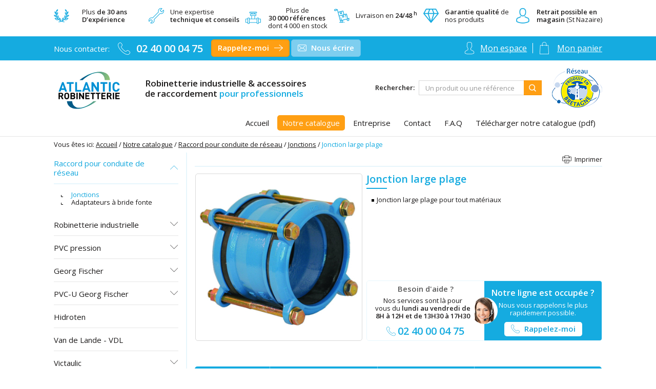

--- FILE ---
content_type: text/html; charset=UTF-8
request_url: https://www.atlantic-robinetterie.fr/catalogue/raccord-pour-conduite-de-reseau/jonctions/p1811-jonction-large-plage
body_size: 10540
content:

<!DOCTYPE html>
<html class="no-js" lang="fr">
<head>
    <title>Jonction large plage par Atlantic Robinetterie</title>
            <meta name="keywords" content=""/>
        <meta name="description" content="Acheter Jonction large plage (Jonctions) chez Atlantic Robinetterie, spécialiste de la robinetterie industrielle"/>
        <meta itemprop="image" content="https://www.atlantic-robinetterie.fr/img/default/logo.jpg" />

        <meta property="og:url" content="https://www.atlantic-robinetterie.fr/catalogue/raccord-pour-conduite-de-reseau/jonctions/p1811-jonction-large-plage"/>
        <meta name="twitter:url" content="https://www.atlantic-robinetterie.fr/catalogue/raccord-pour-conduite-de-reseau/jonctions/p1811-jonction-large-plage" />
        <meta name="twitter:card" content="summary" />
        <meta property="fb:admins" content=""/>
        <meta property="og:type" content="website" />
        <meta property="og:site_name" content="Atlantic Robinetterie" />
        <meta property="og:title" content="Jonction large plage par Atlantic Robinetterie" />
        <meta property="og:description" content="" />
        <meta property="og:image" content="https://www.atlantic-robinetterie.fr/img/default/logo.jpg" />
        <link rel="image_src" href="https://www.atlantic-robinetterie.fr/img/default/logo.jpg" />

        <meta name="geo.placename" content="Montoir de Bretagne, Loire-Atlantique" />
        <meta name="geo.position" content="47.3272116;-2.1388387" />
        <meta name="geo.region" content="FR-44" />
        <meta name="ICBM" content="47.3272116, -2.1388387" />

    
    <link rel="canonical" href="https://www.atlantic-robinetterie.fr/catalogue/raccord-pour-conduite-de-reseau/jonctions/p1811-jonction-large-plage">
    <meta http-equiv="Content-Type" content="text/html; charset=utf-8"/>
    <meta name="robots" content="index, follow" />
    <meta name="author" content="Image Webdesign | www.imagewebdesign.fr"/>
    <meta content='width=device-width, initial-scale=1, maximum-scale=1, user-scalable=no, minimal-ui' name='viewport'>
    <link rel="apple-touch-icon" sizes="152x152" href="/favicon/apple-touch-icon.png">
<link rel="icon" type="image/png" sizes="32x32" href="/favicon/favicon-32x32.png">
<link rel="icon" type="image/png" sizes="16x16" href="/favicon/favicon-16x16.png">
<link rel="manifest" href="/favicon/manifest.json">
<link rel="mask-icon" href="/favicon/safari-pinned-tab.svg" color="#5bbad5">
<link rel="shortcut icon" href="/favicon/favicon.ico">
<meta name="msapplication-config" content="/favicon/browserconfig.xml">
<meta name="theme-color" content="#ffffff">
    <link href='https://fonts.googleapis.com/css?family=Open+Sans:100,400,300,600,700' rel='stylesheet' type='text/css'>

                    <link rel="stylesheet" type="text/css" href="/css/font-awesome.min.css" />
<link rel="stylesheet" type="text/css" href="/less/bootstrap/bootstrap.less" />
<link rel="stylesheet" type="text/css" href="/css/flaticon.css" />
<link rel="stylesheet" type="text/css" href="/lib/owlcarousel/dist/assets/owl.carousel.min.css" />
<link rel="stylesheet" type="text/css" href="/lib/owlcarousel/dist/assets/owl.theme.default.min.css" />
<link rel="stylesheet" type="text/css" href="/lib/fancybox/jquery.fancybox.min.css" />
<link rel="stylesheet" type="text/css" href="/lib/sweetalert/dist/sweetalert.css" />
<link rel="stylesheet" type="text/css" href="/lib/sidr/dist/stylesheets/jquery.sidr.bare.css" />
<link rel="stylesheet" type="text/css" href="/lib/intl-tel-input/css/intlTelInput.css" />
<link rel="stylesheet" type="text/css" href="/less/styles.less" />
    

    <script src="/js/scripts/modernizr-custom.js"></script>
    <script src="/lib/devicejs/device.js"></script>

    <!--[if lte IE 8]>
    <script src="https://cdnjs.cloudflare.com/ajax/libs/respond.js/1.4.2/respond.min.js"></script>
    <![endif]-->

    <!-- Google tag (gtag.js) -->
    <script async src="https://www.googletagmanager.com/gtag/js?id=G-BSEY3JCCF8"></script>
    <script>
        window.dataLayer = window.dataLayer || [];
        function gtag(){dataLayer.push(arguments);}
        gtag('js', new Date());

        gtag('config', 'G-BSEY3JCCF8');
    </script>
</head>
<body class=" catalog-page product-page category-45">
    

<div class="wsmenucontainer wrapper">

    <div class="sickly-header-container hidden-print">
        <div class="stickly-header">
            <!-- topbar -->
            <header class="topbar">
                <section class="topbar-top hidden-xs hidden-sm">
                    <section class="topbar-message">
                        
                    </section>
                    <section class="reinsurance-container reinsurance-container-top">
                                        <div      class=" container"
    >
                            <div      class="item-type-reinsurance"
    >
                            <div      class="insurance-item item-type-reinsurance-item"
    >
            <div class="insurance-item-content">
    
        <div class="insurance-item-icon"><i class="flaticon-laurel"></i></div><div class="insurance-item-text">
                Plus <strong>de 30 ans <br />D&rsquo;exp&eacute;rience</strong></div>
        </div>
    </div>

    <div      class="insurance-item item-type-reinsurance-item"
    >
            <div class="insurance-item-content">
    
        <div class="insurance-item-icon"><i class="flaticon-wrench"></i></div><div class="insurance-item-text"><div>Une expertise<br /><strong>technique et conseils</strong></div></div>
        </div>
    </div>

    <div      class="insurance-item item-type-reinsurance-item"
    >
            <div class="insurance-item-content">
    
        <div class="insurance-item-icon"><i class="flaticon-pipes"></i></div><div class="insurance-item-text"><div style="text-align: center;">Plus de<br /><strong>30 000 r&eacute;f&eacute;rences&nbsp;</strong><br />dont 4 000 en stock</div></div>
        </div>
    </div>

    <div      class="insurance-item item-type-reinsurance-item"
    >
            <div class="insurance-item-content">
    
        <div class="insurance-item-icon"><i class="flaticon-transport"></i></div><div class="insurance-item-text">
                Livraison en <strong>24/48 <sup>h</sup></strong></div>
        </div>
    </div>

    <div      class="insurance-item item-type-reinsurance-item"
    >
            <div class="insurance-item-content">
    
        <div class="insurance-item-icon"><i class="flaticon-vip"></i></div><div class="insurance-item-text"><strong>Garantie qualit&eacute;</strong> de<br />nos produits
            </div>
        </div>
    </div>

    <div      class="insurance-item item-type-reinsurance-item"
    >
            <div class="insurance-item-content">
    
        <div class="insurance-item-icon"><i class="flaticon-avatar"></i></div><div class="insurance-item-text"><strong>Retrait possible en<br />magasin</strong> (St Nazaire)
            </div>
        </div>
    </div>

            </div>

            </div>

    
                    </section>
                </section>
                <section class="topbar-content">
                    <div class="container">
                        <div class="topbar-section">
    <div class="contact-us">
        <div class="phone-link-block">
            <span class="lbl">Nous contacter:</span>
            <a class="btn phone-link" href="tel:02 40 00 04 75"><i class="flaticon-phone-call icn"></i><span class="lbl">02 40 00 04 75</span></a>
        </div>
        <div class="contact-us-link">
            <button class="btn btn-secondary btn-call-me-back"><span class="lbl">Rappelez-moi</span><i class="flaticon-next icn"></i></button>
            <a class="btn btn-info" href="https://www.atlantic-robinetterie.fr/nous-contacter"><i class="flaticon-envelope icn"></i><span class="lbl">Nous écrire</span></a>
        </div>
    </div>
    <div class="topbar-actions hidden-xs hidden-sm">

        <ul class="account-cart-link">
            <li class="account-box-container">
                <section class="account-box not-logged">
    <ul class="nav nav-pills" role="tablist">
        <li role="presentation" class="dropdown">
                            <a class="account-box-button" type="button" data-toggle="dropdown" aria-haspopup="true" aria-expanded="false"><i class="flaticon-profile icn"></i><span class="lbl">Mon espace</span></a>
                <ul class="dropdown-menu" aria-labelledby="account-box-button">
                    <li>
                        <div class="account-login-box">
                            <div class="register-box login-box">
    <div class="register-box-header">
        <p class="h1">J'ai déjà un compte</p>
    </div>
    <form method="post" action="https://www.atlantic-robinetterie.fr/connexion/submit">
        <div class="register-box-content">
            <section class="register-section section-login">
                <p class="h5">Vos identifiants de connexion</p>
                <hr />
                <div class="form-group mandatory">
                    <label class="control-label" for="login_email">Votre adresse mail</label>
                    <input type="email" class="form-control" name="login_email" id="login_email"
                           value="" />
                </div>
                <div class="form-group mandatory">
                    <label class="control-label" for="login_password">Votre mot de passe</label>
                    <input type="password" class="form-control" name="login_password" id="login_password"
                           value="" />
                </div>
            </section>
            <section class="register-section submit-action-section">
                <a class="btn btn-forget-password" href="https://www.atlantic-robinetterie.fr/mot-de-passe-oublie"  title="Récupérer mon mot de passe perdu">Mot de passe oublié ?</a>
                <button type="submit" class="btn btn-secondary">Connexion à mon compte</button>
                <input type="hidden" name="checkout" value="" />
            </section>

            <input type="hidden" name="origin" id="login_origin" value="" />
        </div>
    </form>
</div>                        </div>
                    </li>
                    <li>
                        <hr />
                    </li>
                    <li>
                        <div class="account-register-box">
                            <p class="h4 with-border">Je suis nouveau client</p>
                            <p class="text-right"><a href="https://www.atlantic-robinetterie.fr/identification"  class="btn btn-secondary" role="button">Créer mon compte</a></p>
                        </div>
                    </li>
                </ul>
                    </li>
    </ul>
</section>
            </li>
            <li class="separator"></li>
            <li class="cart-container">
                <section class="cart-box">
    <ul class="nav nav-pills" role="tablist">
        <li role="presentation" class="dropdown">
            <a class="cart-box-button" data-href="https://www.atlantic-robinetterie.fr/mon-panier" type="button" data-toggle="dropdown" aria-haspopup="true" aria-expanded="false">
                <i class="flaticon-shopping-bag icn"></i>
                <span class="lbl">Mon panier</span>
                            </a>
            <ul class="dropdown-menu" aria-labelledby="cart-box-button">
                <li>
                    <div class="cart-item-box">
                        <p class="h2">Mon panier</p>
                        <hr />
                        <div class="cart-item-list">
                                                                                </div>
                    </div>
                </li>
                <li>
                    <p class="cart-actions"><a href="https://www.atlantic-robinetterie.fr/mon-panier"  class="btn btn-secondary" role="button">Mon panier</a></p>
                </li>
            </ul>
        </li>
    </ul>
</section>
            </li>
        </ul>
    </div>
</div>
                    </div>
                </section>
            </header>
            <!-- endtopbar -->

            <!-- header -->
            <header class="main-header">
                <div class="container">
                                        <div class="main-header-container">
    <div class="main-header-mobile-left hidden-md hidden-lg">
        <a href="#mobile-menu" class="wsnavtoggle" id="mobile-menu-btn" data-menu="menu-1"><span>Menu</span></a>
    </div>
    <div class="main-header-content-mobile hidden-md hidden-lg">
        <div class="logo-block">
            <a href="https://www.atlantic-robinetterie.fr/">
                <img src="/img/default/logo-white.svg" class="picture" alt="Atlantic Robinetterie" />
            </a>
        </div>
    </div>

    <div class="main-header-content hidden-xs hidden-sm">
        <div class="logo-block">
            <a href="https://www.atlantic-robinetterie.fr/">                <img src="/img/default/logo.svg" class="picture" alt="Atlantic Robinetterie" />
                <p class="slogan">
                    Robinetterie industrielle & accessoires <br />
                    de raccordement <span>pour professionnels</span>
                </p>
            </a>        </div>
        <div class="search-block">
            <div class="search-form">
                <form method="get" action="https://www.atlantic-robinetterie.fr/rechercher-un-produit" class="form form-inline">
                    <div class="form-group">
                        <label class="control-label" for="top-search-input">Rechercher: </label>
                        <div class="input-group">
                            <input id="top-search-input" class="form-control" type="text" role="search" name="qry" value=""
                                   autocomplete="off" placeholder="Un produit ou une référence">
                            <div class="input-group-btn"><button type="submit" class="btn btn-sm btn-primary"><i class="flaticon-search"></i></button></div>
                        </div>
                    </div>
                </form>
            </div>
        </div>
        <div class="logo-produit-bretagne">
            <a href="http://www.produitenbretagne.bzh" target="_blank" rel="noopener"><img src="/img/default/logo-produit-en-bretagne.png" alt="Réseau Produit en Bretagne"></a>
        </div>
    </div>
    <div class="main-header-mobile-right hidden-md hidden-lg">
        <ul class="account-cart-link">
            <li class="account-box-container">
                <section class="account-box not-logged">
    <ul class="nav nav-pills" role="tablist">
        <li role="presentation" class="dropdown">
                            <a class="account-box-button" type="button" data-toggle="dropdown" aria-haspopup="true" aria-expanded="false"><i class="flaticon-profile icn"></i><span class="lbl">Mon espace</span></a>
                <ul class="dropdown-menu" aria-labelledby="account-box-button">
                    <li>
                        <div class="account-login-box">
                            <div class="register-box login-box">
    <div class="register-box-header">
        <p class="h1">J'ai déjà un compte</p>
    </div>
    <form method="post" action="https://www.atlantic-robinetterie.fr/connexion/submit">
        <div class="register-box-content">
            <section class="register-section section-login">
                <p class="h5">Vos identifiants de connexion</p>
                <hr />
                <div class="form-group mandatory">
                    <label class="control-label" for="login_email">Votre adresse mail</label>
                    <input type="email" class="form-control" name="login_email" id="login_email"
                           value="" />
                </div>
                <div class="form-group mandatory">
                    <label class="control-label" for="login_password">Votre mot de passe</label>
                    <input type="password" class="form-control" name="login_password" id="login_password"
                           value="" />
                </div>
            </section>
            <section class="register-section submit-action-section">
                <a class="btn btn-forget-password" href="https://www.atlantic-robinetterie.fr/mot-de-passe-oublie"  title="Récupérer mon mot de passe perdu">Mot de passe oublié ?</a>
                <button type="submit" class="btn btn-secondary">Connexion à mon compte</button>
                <input type="hidden" name="checkout" value="" />
            </section>

            <input type="hidden" name="origin" id="login_origin" value="" />
        </div>
    </form>
</div>                        </div>
                    </li>
                    <li>
                        <hr />
                    </li>
                    <li>
                        <div class="account-register-box">
                            <p class="h4 with-border">Je suis nouveau client</p>
                            <p class="text-right"><a href="https://www.atlantic-robinetterie.fr/identification"  class="btn btn-secondary" role="button">Créer mon compte</a></p>
                        </div>
                    </li>
                </ul>
                    </li>
    </ul>
</section>
            </li>
            <li class="separator hidden-xs"></li>
            <li class="cart-container">
                <section class="cart-box">
    <ul class="nav nav-pills" role="tablist">
        <li role="presentation" class="dropdown">
            <a class="cart-box-button" data-href="https://www.atlantic-robinetterie.fr/mon-panier" type="button" data-toggle="dropdown" aria-haspopup="true" aria-expanded="false">
                <i class="flaticon-shopping-bag icn"></i>
                <span class="lbl">Mon panier</span>
                            </a>
            <ul class="dropdown-menu" aria-labelledby="cart-box-button">
                <li>
                    <div class="cart-item-box">
                        <p class="h2">Mon panier</p>
                        <hr />
                        <div class="cart-item-list">
                                                                                </div>
                    </div>
                </li>
                <li>
                    <p class="cart-actions"><a href="https://www.atlantic-robinetterie.fr/mon-panier"  class="btn btn-secondary" role="button">Mon panier</a></p>
                </li>
            </ul>
        </li>
    </ul>
</section>
            </li>
        </ul>
    </div>
</div>
                                    </div>

                                    <div class="hidden-xs hidden-sm">
                        <div class="main-menu whitebg">
    <div class="wsmain">
        <div class="container">
            <div id="menu-1">
    <nav class="iwdmenu wsmenu clearfix main" data-id="1" data-renderer="forenderer" data-main="1" data-menukey="top-menu">
        <ul class="iwdmenu-list wsmenu-list">
                            

<li class="menu-item menu-item-megamenu menu-item-type-default menu-item-link-type-custom depth-1 content-type" id="menu-item-177">
        <a class="menu-item-link " href="https://www.atlantic-robinetterie.fr/" >

        
                <span class="menu-item-main-name">Accueil</span>
        
        
            </a>
                </li>
                            

<li class="menu-item menu-item-has-children menu-item-megamenu menu-item-type-default menu-item-link-type-custom depth-1 content-type menu-item-active sub-menu-item-active" id="menu-item-178">
        <a class="menu-item-link " href="https://www.atlantic-robinetterie.fr/catalogue" >

        
                <span class="menu-item-main-name">Notre catalogue</span>
        
        
            </a>
                                
<div class="iwdmenu-submenu iwd-megamenu clearfix depth-1 megamenu all-menu">
    <div class="iwd-megamenu-content">
        <div class="iwd-megamenu-container">
            <div class="row">
                                    <div class="menu-item-content-section col-xs-12">
                        <div class="col-xs-12 menu-item-title-bar menu-item-title-bar depth-1">
                            <div class="title">
                                <p class="main-title">Catalogue robinetterie industrielle</p>
                                                            </div>
                        </div>
                    </div>
                
                
                <div class="col-xs-12 col-md-12">
                    <div class="menu-item-block">
                        <div class="menu-item-block-content menu-item-main-block-content">
                                                                                            <div class="menu-item-content" data-colnb="1">
                                    <div class="menu-item-content-section row">
                                                                                    <div class="col-xs-12 col-sm-12 col-no-padding">
                                                <ul class="list-subs list-clearstyle">
                                                                                                           

<li class="menu-item has-parent menu-item-has-children menu-item-megamenu menu-item-type-catalog menu-item-link-type-empty depth-2 content-type menu-item-active sub-menu-item-active" id="menu-item-184">
        <a class="menu-item-link empty-link" href="#menu-item-184" >

        
                <span class="menu-item-main-name">Notre catalogue produits</span>
        
        
            </a>
                                
<div class="iwdmenu-submenu iwd-megamenu clearfix depth-2 sub-megamenu all-menu">
    <div class="iwd-megamenu-content">
        <div class="iwd-megamenu-container">
            <div class="row">
                                    <div class="menu-item-content-section col-xs-12">
                        <div class="col-xs-12 menu-item-title-bar menu-item-title-bar depth-2">
                            <div class="title">
                                <p class="main-title">Atlantic Robinetterie: Notre catalogue produits</p>
                                                            </div>
                        </div>
                    </div>
                
                
                <div class="col-xs-12 col-md-12">
                    <div class="menu-item-block">
                        <div class="menu-item-block-content menu-item-main-block-content">
                                                                                            <div class="menu-item-content" data-colnb="4">
                                    <div class="menu-item-content-section row">
                                                                                    <div class="col-xs-12 col-sm-3 col-no-padding">
                                                <ul class="list-subs list-clearstyle">
                                                                                                           

<li class="menu-item has-parent menu-item-megamenu menu-item-type-catalog-item menu-item-link-type-category depth-3 content-type" id="menu-item-mivirtual-category-1">
        <a class="menu-item-link " href="https://www.atlantic-robinetterie.fr/catalogue/robinetterie-industrielle" target="_self" >

        
                <span class="menu-item-main-name">Robinetterie industrielle</span>
        
        
            </a>
                </li>
                                                                                                            

<li class="menu-item has-parent menu-item-megamenu menu-item-type-catalog-item menu-item-link-type-category depth-3 content-type" id="menu-item-mivirtual-category-65">
        <a class="menu-item-link " href="https://www.atlantic-robinetterie.fr/catalogue/pvc-pression" target="_self" >

        
                <span class="menu-item-main-name">PVC pression</span>
        
        
            </a>
                </li>
                                                                                                            

<li class="menu-item has-parent menu-item-megamenu menu-item-type-catalog-item menu-item-link-type-category depth-3 content-type" id="menu-item-mivirtual-category-143">
        <a class="menu-item-link " href="https://www.atlantic-robinetterie.fr/catalogue/georg-fischer" target="_self" >

        
                <span class="menu-item-main-name">Georg Fischer</span>
        
        
            </a>
                </li>
                                                                                                            

<li class="menu-item has-parent menu-item-megamenu menu-item-type-catalog-item menu-item-link-type-category depth-3 content-type" id="menu-item-mivirtual-category-208">
        <a class="menu-item-link " href="https://www.atlantic-robinetterie.fr/catalogue/pvc-u-gf" target="_self" >

        
                <span class="menu-item-main-name">PVC-U Georg Fischer</span>
        
        
            </a>
                </li>
                                                                                                            

<li class="menu-item has-parent menu-item-megamenu menu-item-type-catalog-item menu-item-link-type-category depth-3 content-type" id="menu-item-mivirtual-category-263">
        <a class="menu-item-link " href="https://www.atlantic-robinetterie.fr/catalogue/hidroten" target="_self" >

        
                <span class="menu-item-main-name">Hidroten</span>
        
        
            </a>
                </li>
                                                                                                            

<li class="menu-item has-parent menu-item-megamenu menu-item-type-catalog-item menu-item-link-type-category depth-3 content-type" id="menu-item-mivirtual-category-264">
        <a class="menu-item-link " href="https://www.atlantic-robinetterie.fr/catalogue/vandelande" target="_self" >

        
                <span class="menu-item-main-name">Van de Lande - VDL</span>
        
        
            </a>
                </li>
                                                                                                            

<li class="menu-item has-parent menu-item-megamenu menu-item-type-catalog-item menu-item-link-type-category depth-3 content-type" id="menu-item-mivirtual-category-89">
        <a class="menu-item-link " href="https://www.atlantic-robinetterie.fr/catalogue/victaulic" target="_self" >

        
                <span class="menu-item-main-name">Victaulic</span>
        
        
            </a>
                </li>
                                                                                                    </ul>
                                            </div>
                                                                                    <div class="col-xs-12 col-sm-3 col-no-padding">
                                                <ul class="list-subs list-clearstyle">
                                                                                                           

<li class="menu-item has-parent menu-item-megamenu menu-item-type-catalog-item menu-item-link-type-category depth-3 content-type" id="menu-item-mivirtual-category-31">
        <a class="menu-item-link " href="https://www.atlantic-robinetterie.fr/catalogue/raccords-incendie-et-accessoires" target="_self" >

        
                <span class="menu-item-main-name">Raccords incendie et accessoires</span>
        
        
            </a>
                </li>
                                                                                                            

<li class="menu-item has-parent menu-item-megamenu menu-item-type-catalog-item menu-item-link-type-category depth-3 content-type" id="menu-item-mivirtual-category-258">
        <a class="menu-item-link " href="https://www.atlantic-robinetterie.fr/catalogue/tube-acier" target="_self" >

        
                <span class="menu-item-main-name">Tube acier sans soudure</span>
        
        
            </a>
                </li>
                                                                                                            

<li class="menu-item has-parent menu-item-megamenu menu-item-type-catalog-item menu-item-link-type-category depth-3 content-type" id="menu-item-mivirtual-category-180">
        <a class="menu-item-link " href="https://www.atlantic-robinetterie.fr/catalogue/bride-acier" target="_self" >

        
                <span class="menu-item-main-name">Bride acier</span>
        
        
            </a>
                </li>
                                                                                                            

<li class="menu-item has-parent menu-item-megamenu menu-item-type-catalog-item menu-item-link-type-category depth-3 content-type" id="menu-item-mivirtual-category-11">
        <a class="menu-item-link " href="https://www.atlantic-robinetterie.fr/catalogue/clapets-filtres-et-autres-protections" target="_self" >

        
                <span class="menu-item-main-name">Clapets, filtres et autres protections</span>
        
        
            </a>
                </li>
                                                                                                            

<li class="menu-item has-parent menu-item-megamenu menu-item-type-catalog-item menu-item-link-type-category depth-3 content-type" id="menu-item-mivirtual-category-197">
        <a class="menu-item-link " href="https://www.atlantic-robinetterie.fr/catalogue/soupapes-de-surete" target="_self" >

        
                <span class="menu-item-main-name">Soupapes de sécurité</span>
        
        
            </a>
                </li>
                                                                                                            

<li class="menu-item has-parent menu-item-megamenu menu-item-type-catalog-item menu-item-link-type-category depth-3 content-type" id="menu-item-mivirtual-category-21">
        <a class="menu-item-link " href="https://www.atlantic-robinetterie.fr/catalogue/materiel-controle-robinetterie" target="_self" >

        
                <span class="menu-item-main-name">Matériel contrôle robinetterie</span>
        
        
            </a>
                </li>
                                                                                                            

<li class="menu-item has-parent menu-item-megamenu menu-item-type-catalog-item menu-item-link-type-category depth-3 content-type" id="menu-item-mivirtual-category-166">
        <a class="menu-item-link " href="https://www.atlantic-robinetterie.fr/catalogue/raccord-laiton" target="_self" >

        
                <span class="menu-item-main-name">Raccord laiton</span>
        
        
            </a>
                </li>
                                                                                                    </ul>
                                            </div>
                                                                                    <div class="col-xs-12 col-sm-3 col-no-padding">
                                                <ul class="list-subs list-clearstyle">
                                                                                                           

<li class="menu-item has-parent menu-item-megamenu menu-item-type-catalog-item menu-item-link-type-category depth-3 content-type" id="menu-item-mivirtual-category-28">
        <a class="menu-item-link " href="https://www.atlantic-robinetterie.fr/catalogue/raccords-express-et-canneles-laiton" target="_self" >

        
                <span class="menu-item-main-name">Raccords express et cannelés laiton</span>
        
        
            </a>
                </li>
                                                                                                            

<li class="menu-item has-parent menu-item-megamenu menu-item-type-catalog-item menu-item-link-type-category depth-3 content-type" id="menu-item-mivirtual-category-172">
        <a class="menu-item-link " href="https://www.atlantic-robinetterie.fr/catalogue/raccord-bronze" target="_self" >

        
                <span class="menu-item-main-name">Raccord bronze</span>
        
        
            </a>
                </li>
                                                                                                            

<li class="menu-item has-parent menu-item-megamenu menu-item-type-catalog-item menu-item-link-type-category depth-3 content-type" id="menu-item-mivirtual-category-41">
        <a class="menu-item-link " href="https://www.atlantic-robinetterie.fr/catalogue/raccord-fonte" target="_self" >

        
                <span class="menu-item-main-name">Raccord fonte malléable - galvanisé ou noir - GF</span>
        
        
            </a>
                </li>
                                                                                                            

<li class="menu-item has-parent menu-item-megamenu menu-item-type-catalog-item menu-item-link-type-category depth-3 content-type" id="menu-item-mivirtual-category-58">
        <a class="menu-item-link " href="https://www.atlantic-robinetterie.fr/catalogue/raccord-inox" target="_self" >

        
                <span class="menu-item-main-name">Raccord inox</span>
        
        
            </a>
                </li>
                                                                                                            

<li class="menu-item has-parent menu-item-megamenu menu-item-type-catalog-item menu-item-link-type-category depth-3 content-type" id="menu-item-mivirtual-category-176">
        <a class="menu-item-link " href="https://www.atlantic-robinetterie.fr/catalogue/raccords-acier-forges-pas-gaz-npt-sw" target="_self" >

        
                <span class="menu-item-main-name">Raccords acier forgés : pas gaz,  npt, sw</span>
        
        
            </a>
                </li>
                                                                                                            

<li class="menu-item has-parent menu-item-megamenu menu-item-type-catalog-item menu-item-link-type-category depth-3 content-type" id="menu-item-mivirtual-category-50">
        <a class="menu-item-link " href="https://www.atlantic-robinetterie.fr/catalogue/raccord-acier" target="_self" >

        
                <span class="menu-item-main-name">Raccord acier</span>
        
        
            </a>
                </li>
                                                                                                            

<li class="menu-item has-parent menu-item-megamenu menu-item-type-catalog-item menu-item-link-type-category depth-3 content-type" id="menu-item-mivirtual-category-137">
        <a class="menu-item-link " href="https://www.atlantic-robinetterie.fr/catalogue/joints-et-boulonneries" target="_self" >

        
                <span class="menu-item-main-name">Joints et boulonneries</span>
        
        
            </a>
                </li>
                                                                                                    </ul>
                                            </div>
                                                                                    <div class="col-xs-12 col-sm-3 col-no-padding">
                                                <ul class="list-subs list-clearstyle">
                                                                                                           

<li class="menu-item has-parent menu-item-megamenu menu-item-type-catalog-item menu-item-link-type-category depth-3 content-type" id="menu-item-mivirtual-category-47">
        <a class="menu-item-link " href="https://www.atlantic-robinetterie.fr/catalogue/fixation-pour-robinetterie" target="_self" >

        
                <span class="menu-item-main-name">Fixation pour robinetterie</span>
        
        
            </a>
                </li>
                                                                                                            

<li class="menu-item has-parent menu-item-megamenu menu-item-type-catalog-item menu-item-link-type-category depth-3 content-type menu-item-active" id="menu-item-mivirtual-category-44">
        <a class="menu-item-link " href="https://www.atlantic-robinetterie.fr/catalogue/raccord-pour-conduite-de-reseau" target="_self" >

        
                <span class="menu-item-main-name">Raccord pour conduite de réseau</span>
        
        
            </a>
                </li>
                                                                                                            

<li class="menu-item has-parent menu-item-megamenu menu-item-type-catalog-item menu-item-link-type-category depth-3 content-type" id="menu-item-mivirtual-category-132">
        <a class="menu-item-link " href="https://www.atlantic-robinetterie.fr/catalogue/produits-detancheite" target="_self" >

        
                <span class="menu-item-main-name">Produits d&#039;étanchéité</span>
        
        
            </a>
                </li>
                                                                                                            

<li class="menu-item has-parent menu-item-megamenu menu-item-type-catalog-item menu-item-link-type-category depth-3 content-type" id="menu-item-mivirtual-category-60">
        <a class="menu-item-link " href="https://www.atlantic-robinetterie.fr/catalogue/raccords-et-vannes-a-compression" target="_self" >

        
                <span class="menu-item-main-name">Raccords et vannes à compression</span>
        
        
            </a>
                </li>
                                                                                                            

<li class="menu-item has-parent menu-item-megamenu menu-item-type-catalog-item menu-item-link-type-category depth-3 content-type" id="menu-item-mivirtual-category-63">
        <a class="menu-item-link " href="https://www.atlantic-robinetterie.fr/catalogue/collier-de-prise-en-charge" target="_self" >

        
                <span class="menu-item-main-name">Collier de prise en charge</span>
        
        
            </a>
                </li>
                                                                                                            

<li class="menu-item has-parent menu-item-megamenu menu-item-type-catalog-item menu-item-link-type-category depth-3 content-type" id="menu-item-mivirtual-category-163">
        <a class="menu-item-link " href="https://www.atlantic-robinetterie.fr/catalogue/guide-correspondance" target="_self" >

        
                <span class="menu-item-main-name">Guide correspondance</span>
        
        
            </a>
                </li>
                                                                                                            

<li class="menu-item has-parent menu-item-megamenu menu-item-type-catalog-item menu-item-link-type-category depth-3 content-type" id="menu-item-mivirtual-category-237">
        <a class="menu-item-link " href="https://www.atlantic-robinetterie.fr/catalogue/nos-marques" target="_self" >

        
                <span class="menu-item-main-name">Nos marques</span>
        
        
            </a>
                </li>
                                                                                                    </ul>
                                            </div>
                                                                            </div>
                                </div>
                                                    </div>
                    </div>
                </div>


                
                
            </div>
        </div>
    </div>
</div>            </li>
                                                                                                    </ul>
                                            </div>
                                                                            </div>
                                </div>
                                                    </div>
                    </div>
                </div>


                
                
            </div>
        </div>
    </div>
</div>            </li>
                            

<li class="menu-item menu-item-megamenu menu-item-type-default menu-item-link-type-custom depth-1 content-type" id="menu-item-179">
        <a class="menu-item-link " href="https://www.atlantic-robinetterie.fr/entreprise" >

        
                <span class="menu-item-main-name">Entreprise</span>
        
        
            </a>
                </li>
                            

<li class="menu-item menu-item-megamenu menu-item-type-default menu-item-link-type-custom depth-1 content-type" id="menu-item-183">
        <a class="menu-item-link " href="https://www.atlantic-robinetterie.fr/nous-contacter" >

        
                <span class="menu-item-main-name">Contact</span>
        
        
            </a>
                </li>
                            

<li class="menu-item menu-item-megamenu menu-item-type-default menu-item-link-type-custom depth-1 content-type" id="menu-item-180">
        <a class="menu-item-link " href="https://www.atlantic-robinetterie.fr/faq" >

        
                <span class="menu-item-main-name">F.A.Q</span>
        
        
            </a>
                </li>
                            

<li class="menu-item menu-item-megamenu menu-item-type-default menu-item-link-type-custom depth-1 content-type menu-item-catalog-pdf" id="menu-item-181">
        <a class="menu-item-link " href="https://www.atlantic-robinetterie.fr/img/cms/catalogue_produits.pdf" target="_blank" >

        
                <span class="menu-item-main-name">Télécharger notre catalogue (pdf)</span>
        
        
            </a>
                </li>
                    </ul>
    </nav>
</div>
        </div>
    </div>
</div>
                    </div>
                            </header>
            <!-- endheader -->
        </div>
    </div>

    <!-- BODY -->
    <main class="content-wrapper">
        <div class="container visible-xs visible-sm" id="mobile-search">
    <form method="get" action="https://www.atlantic-robinetterie.fr/rechercher-un-produit" class="form form-inline">
        <div class="form-group">
            <div class="input-group">
                <input id="top-search-input" class="form-control" type="text" role="search" name="qry" value=""
                       autocomplete="off" placeholder="Rechercher un produit ou une référence">
                <div class="input-group-btn"><button type="submit" class="btn btn-sm btn-primary"><i class="flaticon-search"></i></button></div>
            </div>
        </div>
    </form>
</div>


        
        <section class="content-wrapper-top">
            <div class="container">
                <ol class="breadcrumb hidden-xs">
  <li class="prefix">Vous êtes ici:</li>
    <li class="item "><a href="https://www.atlantic-robinetterie.fr/">Accueil</a></li>
    <li class="item "><a href="https://www.atlantic-robinetterie.fr/catalogue">Notre catalogue</a></li>
    <li class="item "><a href="https://www.atlantic-robinetterie.fr/catalogue/raccord-pour-conduite-de-reseau">Raccord pour conduite de réseau</a></li>
    <li class="item "><a href="https://www.atlantic-robinetterie.fr/catalogue/raccord-pour-conduite-de-reseau/jonctions">Jonctions</a></li>
    <li class="item active">Jonction large plage</li>
  </ol>


            </div>
        </section>

        <div class="container">
            <section class="content">
                    

    <div class="catalog-wrapper">
        <div class="catalog-wrapper-top">
                            
                                    <div class="catalog-filter-top hidden-md hidden-lg">
                        <a id="btn-catalog-list-menu" class="btn-sidebar-list-menu" href="#category-list-menu"><i class="fa fa-list"></i> Rubriques</a>
                    </div>
                                    </div>

        <div class="catalog-wrapper-content">
            <div class="row">

                                <div class="col-xs-12 col-md-4 col-lg-3 hidden-xs hidden-sm hidden-print column-catalog-menu">
                    
<aside class="catalog-sidebar" id="category-list-sidebar">
    <ul class="sidebar-list category-list" id="category-list-menu">
                                                            
    <li class="subs active">
        <a href="https://www.atlantic-robinetterie.fr/catalogue/raccord-pour-conduite-de-reseau"><span>Raccord pour conduite de réseau</span><i class="flaticon-up-arrow"></i></a>
                    <ul class="sub-list">
                                            
    <li class=" active">
        <a href="https://www.atlantic-robinetterie.fr/catalogue/raccord-pour-conduite-de-reseau/jonctions"><span>Jonctions</span></a>
            </li>

                                            
    <li class="">
        <a href="https://www.atlantic-robinetterie.fr/catalogue/raccord-pour-conduite-de-reseau/adaptateurs-a-bride-fonte"><span>Adaptateurs à bride fonte</span></a>
            </li>

                            </ul>
            </li>

                    
                            
    <li class="subs">
        <a href="https://www.atlantic-robinetterie.fr/catalogue/robinetterie-industrielle"><span>Robinetterie industrielle</span><i class="flaticon-arrows"></i></a>
            </li>

                            
    <li class="subs">
        <a href="https://www.atlantic-robinetterie.fr/catalogue/pvc-pression"><span>PVC pression</span><i class="flaticon-arrows"></i></a>
            </li>

                            
    <li class="subs">
        <a href="https://www.atlantic-robinetterie.fr/catalogue/georg-fischer"><span>Georg Fischer</span><i class="flaticon-arrows"></i></a>
            </li>

                            
    <li class="subs">
        <a href="https://www.atlantic-robinetterie.fr/catalogue/pvc-u-gf"><span>PVC-U Georg Fischer</span><i class="flaticon-arrows"></i></a>
            </li>

                            
    <li class="">
        <a href="https://www.atlantic-robinetterie.fr/catalogue/hidroten"><span>Hidroten</span></a>
            </li>

                            
    <li class="">
        <a href="https://www.atlantic-robinetterie.fr/catalogue/vandelande"><span>Van de Lande - VDL</span></a>
            </li>

                            
    <li class="subs">
        <a href="https://www.atlantic-robinetterie.fr/catalogue/victaulic"><span>Victaulic</span><i class="flaticon-arrows"></i></a>
            </li>

                            
    <li class="subs">
        <a href="https://www.atlantic-robinetterie.fr/catalogue/raccords-incendie-et-accessoires"><span>Raccords incendie et accessoires</span><i class="flaticon-arrows"></i></a>
            </li>

                            
    <li class="subs">
        <a href="https://www.atlantic-robinetterie.fr/catalogue/tube-acier"><span>Tube acier sans soudure</span><i class="flaticon-arrows"></i></a>
            </li>

                            
    <li class="subs">
        <a href="https://www.atlantic-robinetterie.fr/catalogue/bride-acier"><span>Bride acier</span><i class="flaticon-arrows"></i></a>
            </li>

                            
    <li class="subs">
        <a href="https://www.atlantic-robinetterie.fr/catalogue/clapets-filtres-et-autres-protections"><span>Clapets, filtres et autres protections</span><i class="flaticon-arrows"></i></a>
            </li>

                            
    <li class="subs">
        <a href="https://www.atlantic-robinetterie.fr/catalogue/soupapes-de-surete"><span>Soupapes de sécurité</span><i class="flaticon-arrows"></i></a>
            </li>

                            
    <li class="subs">
        <a href="https://www.atlantic-robinetterie.fr/catalogue/materiel-controle-robinetterie"><span>Matériel contrôle robinetterie</span><i class="flaticon-arrows"></i></a>
            </li>

                            
    <li class="subs">
        <a href="https://www.atlantic-robinetterie.fr/catalogue/raccord-laiton"><span>Raccord laiton</span><i class="flaticon-arrows"></i></a>
            </li>

                            
    <li class="subs">
        <a href="https://www.atlantic-robinetterie.fr/catalogue/raccords-express-et-canneles-laiton"><span>Raccords express et cannelés laiton</span><i class="flaticon-arrows"></i></a>
            </li>

                            
    <li class="subs">
        <a href="https://www.atlantic-robinetterie.fr/catalogue/raccord-bronze"><span>Raccord bronze</span><i class="flaticon-arrows"></i></a>
            </li>

                            
    <li class="subs">
        <a href="https://www.atlantic-robinetterie.fr/catalogue/raccord-fonte"><span>Raccord fonte malléable - galvanisé ou noir - GF</span><i class="flaticon-arrows"></i></a>
            </li>

                            
    <li class="subs">
        <a href="https://www.atlantic-robinetterie.fr/catalogue/raccord-inox"><span>Raccord inox</span><i class="flaticon-arrows"></i></a>
            </li>

                            
    <li class="">
        <a href="https://www.atlantic-robinetterie.fr/catalogue/raccords-acier-forges-pas-gaz-npt-sw"><span>Raccords acier forgés : pas gaz,  npt, sw</span></a>
            </li>

                            
    <li class="subs">
        <a href="https://www.atlantic-robinetterie.fr/catalogue/raccord-acier"><span>Raccord acier</span><i class="flaticon-arrows"></i></a>
            </li>

                            
    <li class="subs">
        <a href="https://www.atlantic-robinetterie.fr/catalogue/joints-et-boulonneries"><span>Joints et boulonneries</span><i class="flaticon-arrows"></i></a>
            </li>

                            
    <li class="subs">
        <a href="https://www.atlantic-robinetterie.fr/catalogue/fixation-pour-robinetterie"><span>Fixation pour robinetterie</span><i class="flaticon-arrows"></i></a>
            </li>

                            
    <li class="subs">
        <a href="https://www.atlantic-robinetterie.fr/catalogue/produits-detancheite"><span>Produits d&#039;étanchéité</span><i class="flaticon-arrows"></i></a>
            </li>

                            
    <li class="subs">
        <a href="https://www.atlantic-robinetterie.fr/catalogue/raccords-et-vannes-a-compression"><span>Raccords et vannes à compression</span><i class="flaticon-arrows"></i></a>
            </li>

                            
    <li class="subs">
        <a href="https://www.atlantic-robinetterie.fr/catalogue/collier-de-prise-en-charge"><span>Collier de prise en charge</span><i class="flaticon-arrows"></i></a>
            </li>

                            
    <li class="subs">
        <a href="https://www.atlantic-robinetterie.fr/catalogue/guide-correspondance"><span>Guide correspondance</span><i class="flaticon-arrows"></i></a>
            </li>

                            
    <li class="">
        <a href="https://www.atlantic-robinetterie.fr/catalogue/nos-marques"><span>Nos marques</span></a>
            </li>

            </ul>
</aside>

                    <div class="reinsurance-catalog">
                                        <div      class=""
    >
                                <div class="heading">
    <p
        class="heading-title text-none h4 without-border">Nos avantages clients</p>
    </div>

    <div      class="item-type-reinsurance"
    >
                            <div      class="insurance-item item-type-reinsurance-item"
    >
            <div class="insurance-item-content">
    
        <div class="insurance-item-icon"><i class="flaticon-laurel"></i></div><div class="insurance-item-text">
                Plus <strong>de 30 ans <br />D&rsquo;exp&eacute;rience</strong></div>
        </div>
    </div>

    <div      class="insurance-item item-type-reinsurance-item"
    >
            <div class="insurance-item-content">
    
        <div class="insurance-item-icon"><i class="flaticon-wrench"></i></div><div class="insurance-item-text"><div>Une expertise&nbsp;<strong>technique</strong></div><div><strong>et conseils</strong></div></div>
        </div>
    </div>

    <div      class="insurance-item item-type-reinsurance-item"
    >
            <div class="insurance-item-content">
    
        <div class="insurance-item-icon"><i class="flaticon-pipes"></i></div><div class="insurance-item-text"><div>Plus de&nbsp;<strong>30 000 r&eacute;f&eacute;rences&nbsp;</strong><br />dont 4 000 en stock</div></div>
        </div>
    </div>

    <div      class="insurance-item item-type-reinsurance-item"
    >
            <div class="insurance-item-content">
    
        <div class="insurance-item-icon"><i class="flaticon-transport"></i></div><div class="insurance-item-text">
                Livraison en <strong>24/48 <sup>h</sup></strong></div>
        </div>
    </div>

    <div      class="insurance-item item-type-reinsurance-item"
    >
            <div class="insurance-item-content">
    
        <div class="insurance-item-icon"><i class="flaticon-vip"></i></div><div class="insurance-item-text"><strong>Garantie qualit&eacute;</strong> de<br />nos produits
            </div>
        </div>
    </div>

    <div      class="insurance-item item-type-reinsurance-item"
    >
            <div class="insurance-item-content">
    
        <div class="insurance-item-icon"><i class="flaticon-avatar"></i></div><div class="insurance-item-text"><strong>Retrait possible en<br />magasin</strong> (St Nazaire)
            </div>
        </div>
    </div>

            </div>

            </div>

    
                    </div>
                </div>
                
                <div class="col-xs-12 col-md-8 col-lg-9">
                    

                    <div class="catalog-content">
                            
    

    <section class="product-section">
        <header class="product-section-top">
            <div class="row">
                <div class="col-xs-12 col-sm-6 text-left">
                                    </div>
                <div class="col-xs-12 col-sm-6 text-right">
                    <div class="product-section-action share-button-service">
                                                <a href="#print" class="addthis_button_print"><i class="flaticon-technology icn"></i><span class="lbl">Imprimer</span></a>
                    </div>
                </div>
            </div>
        </header>
        <main class="product-section-content">
            <p class="h1 product-title visible-xs">
                <span class="title h1 with-border">Jonction large plage</span>
                            </p>
            <div class="row">
                <div class="col-xs-12 col-sm-5">
                    <div class="product-box-section product-image-section">
                        <div class="product-image">
                            <div class="product-image-content" data-idx="0" data-productname="Jonction large plage" data-zoomurl="https://www.atlantic-robinetterie.fr/img/product/cache/6/2/a/QMxgTM-jonction-large-plage-1000x1000xresize.jpg">
                                    <picture alt="Jonction large plage" title="Jonction large plage">
        <!--[if IE 9]><video style="display: none;"><![endif]-->
                <source srcset="https://www.atlantic-robinetterie.fr/img/product/cache/8/7/f/QMxgTM-jonction-large-plage-360x360xinset.jpg">
        <!--[if IE 9]></video><![endif]-->
        <img srcset="https://www.atlantic-robinetterie.fr/img/product/cache/8/7/f/QMxgTM-jonction-large-plage-360x360xinset.jpg" alt="Jonction large plage" />
    </picture>

                            </div>
                        </div>

                                            </div>
                </div>
                <div class="col-xs-12 col-sm-7">
                    <div class="product-box-section product-info">
                        <h1 class="product-title hidden-xs">
                            <span class="title h1 with-border">Jonction large plage</span>
                                                    </h1>
                        <div class="product-description">
                            <ul>
<li>Jonction large plage pour tout mat&eacute;riaux</li>
</ul>
                        </div>
                        <div class="product-additional-info">
                            <ul class="product-additional-info-list">
                                                            </ul>
                        </div>
                        <div class="product-help-box">
                                            <div class="help-box style-website position-horizontal">
    <div class="help-box-call">
                    <img src="/img/default/avatar-help-box.png" alt="Besoin d'aide ?" />
                <p class="title-section h1">Besoin d'aide ?</p>
                                    <p class="opening-hours">Nos services sont là pour <br />
                    vous du <strong>lundi au vendredi de<br />
                    8H à 12H et de 13H30 à 17H30</strong></p>
                    
        <a class="btn phone-link" href="tel:02 40 00 04 75"><i class="flaticon-phone-call icn"></i><span class="lbl">02 40 00 04 75</span></a>
    </div>
    <div class="help-box-remind-me">
        <p class="title-section h2 default">Notre ligne est occupée ?</p>
        <p>Nous vous rappelons le plus rapidement possible.</p>
        <button class="btn btn-default btn-call-me-back"><i class="flaticon-phone-call icn"></i><span class="lbl">Rappelez-moi</span></button>
    </div>

    </div>
    
                        </div>
                    </div>
                </div>
            </div>
            
                            <div class="product-box-section product-variant-section">
                                                                                                                                                                        <table class="table table-striped table-responsive">
                        <thead>
                            <tr>
                                                                    <th class="feature reference">Référence</th>
                                                                    <th class="feature diametre">Diamètre (mm)</th>
                                                                <th class="hidden-xs">Quantité</th>
                                <th>Panier</th>
                            </tr>
                        </thead>
                        <tbody>
                                                        <tr class="product-line" data-id="1815">
                                                                    <td class="feature reference"><span>2005100</span></td>
                                                                    <td class="feature diametre"><span>D100</span></td>
                                                                <td class="quantity hidden-xs">
                                        
    <div class="product-quantity-selector form-inline">
        <div class="feature-selector">
            <div class="cell">
                <label class="title" for="product_quantity">Quantité</label>
            </div>
            <div class="cell">
                                    <button class="btn btn-alt btn-sm quantity-remove" title="Retirer un article" rel="tooltip">-</button>
                    <input class="form-control input-sm" type="text" pattern="[0-9]*" name="product_quantity" min="" id="product_quantity" value="1" />
                    <button class="btn btn-alt btn-sm quantity-add" title="Ajouter un article" rel="tooltip">+</button>
                            </div>
        </div>
    </div>

                                </td>
                                <td class="add-to-cart">
                                    <button href="#add-to-cart" class="btn btn-secondary btn-add-to-cart hidden-xs">Ajouter au devis</button>
                                    <button href="#add-to-cart" class="btn-add-to-cart compact  hidden-sm hidden-md hidden-lg"><i class="flaticon-add-to-shopping-cart-e-commerce-button icn"></i></button>
                                </td>
                            </tr>
                                                        <tr class="product-line" data-id="1816">
                                                                    <td class="feature reference"><span>2005125</span></td>
                                                                    <td class="feature diametre"><span>D125</span></td>
                                                                <td class="quantity hidden-xs">
                                        
    <div class="product-quantity-selector form-inline">
        <div class="feature-selector">
            <div class="cell">
                <label class="title" for="product_quantity">Quantité</label>
            </div>
            <div class="cell">
                                    <button class="btn btn-alt btn-sm quantity-remove" title="Retirer un article" rel="tooltip">-</button>
                    <input class="form-control input-sm" type="text" pattern="[0-9]*" name="product_quantity" min="" id="product_quantity" value="1" />
                    <button class="btn btn-alt btn-sm quantity-add" title="Ajouter un article" rel="tooltip">+</button>
                            </div>
        </div>
    </div>

                                </td>
                                <td class="add-to-cart">
                                    <button href="#add-to-cart" class="btn btn-secondary btn-add-to-cart hidden-xs">Ajouter au devis</button>
                                    <button href="#add-to-cart" class="btn-add-to-cart compact  hidden-sm hidden-md hidden-lg"><i class="flaticon-add-to-shopping-cart-e-commerce-button icn"></i></button>
                                </td>
                            </tr>
                                                        <tr class="product-line" data-id="1817">
                                                                    <td class="feature reference"><span>2005150</span></td>
                                                                    <td class="feature diametre"><span>D150</span></td>
                                                                <td class="quantity hidden-xs">
                                        
    <div class="product-quantity-selector form-inline">
        <div class="feature-selector">
            <div class="cell">
                <label class="title" for="product_quantity">Quantité</label>
            </div>
            <div class="cell">
                                    <button class="btn btn-alt btn-sm quantity-remove" title="Retirer un article" rel="tooltip">-</button>
                    <input class="form-control input-sm" type="text" pattern="[0-9]*" name="product_quantity" min="" id="product_quantity" value="1" />
                    <button class="btn btn-alt btn-sm quantity-add" title="Ajouter un article" rel="tooltip">+</button>
                            </div>
        </div>
    </div>

                                </td>
                                <td class="add-to-cart">
                                    <button href="#add-to-cart" class="btn btn-secondary btn-add-to-cart hidden-xs">Ajouter au devis</button>
                                    <button href="#add-to-cart" class="btn-add-to-cart compact  hidden-sm hidden-md hidden-lg"><i class="flaticon-add-to-shopping-cart-e-commerce-button icn"></i></button>
                                </td>
                            </tr>
                                                        <tr class="product-line" data-id="1818">
                                                                    <td class="feature reference"><span>2005175</span></td>
                                                                    <td class="feature diametre"><span>D175</span></td>
                                                                <td class="quantity hidden-xs">
                                        
    <div class="product-quantity-selector form-inline">
        <div class="feature-selector">
            <div class="cell">
                <label class="title" for="product_quantity">Quantité</label>
            </div>
            <div class="cell">
                                    <button class="btn btn-alt btn-sm quantity-remove" title="Retirer un article" rel="tooltip">-</button>
                    <input class="form-control input-sm" type="text" pattern="[0-9]*" name="product_quantity" min="" id="product_quantity" value="1" />
                    <button class="btn btn-alt btn-sm quantity-add" title="Ajouter un article" rel="tooltip">+</button>
                            </div>
        </div>
    </div>

                                </td>
                                <td class="add-to-cart">
                                    <button href="#add-to-cart" class="btn btn-secondary btn-add-to-cart hidden-xs">Ajouter au devis</button>
                                    <button href="#add-to-cart" class="btn-add-to-cart compact  hidden-sm hidden-md hidden-lg"><i class="flaticon-add-to-shopping-cart-e-commerce-button icn"></i></button>
                                </td>
                            </tr>
                                                        <tr class="product-line" data-id="1819">
                                                                    <td class="feature reference"><span>2005200</span></td>
                                                                    <td class="feature diametre"><span>D200</span></td>
                                                                <td class="quantity hidden-xs">
                                        
    <div class="product-quantity-selector form-inline">
        <div class="feature-selector">
            <div class="cell">
                <label class="title" for="product_quantity">Quantité</label>
            </div>
            <div class="cell">
                                    <button class="btn btn-alt btn-sm quantity-remove" title="Retirer un article" rel="tooltip">-</button>
                    <input class="form-control input-sm" type="text" pattern="[0-9]*" name="product_quantity" min="" id="product_quantity" value="1" />
                    <button class="btn btn-alt btn-sm quantity-add" title="Ajouter un article" rel="tooltip">+</button>
                            </div>
        </div>
    </div>

                                </td>
                                <td class="add-to-cart">
                                    <button href="#add-to-cart" class="btn btn-secondary btn-add-to-cart hidden-xs">Ajouter au devis</button>
                                    <button href="#add-to-cart" class="btn-add-to-cart compact  hidden-sm hidden-md hidden-lg"><i class="flaticon-add-to-shopping-cart-e-commerce-button icn"></i></button>
                                </td>
                            </tr>
                                                        <tr class="product-line" data-id="1812">
                                                                    <td class="feature reference"><span>200550</span></td>
                                                                    <td class="feature diametre"><span>D50</span></td>
                                                                <td class="quantity hidden-xs">
                                        
    <div class="product-quantity-selector form-inline">
        <div class="feature-selector">
            <div class="cell">
                <label class="title" for="product_quantity">Quantité</label>
            </div>
            <div class="cell">
                                    <button class="btn btn-alt btn-sm quantity-remove" title="Retirer un article" rel="tooltip">-</button>
                    <input class="form-control input-sm" type="text" pattern="[0-9]*" name="product_quantity" min="" id="product_quantity" value="1" />
                    <button class="btn btn-alt btn-sm quantity-add" title="Ajouter un article" rel="tooltip">+</button>
                            </div>
        </div>
    </div>

                                </td>
                                <td class="add-to-cart">
                                    <button href="#add-to-cart" class="btn btn-secondary btn-add-to-cart hidden-xs">Ajouter au devis</button>
                                    <button href="#add-to-cart" class="btn-add-to-cart compact  hidden-sm hidden-md hidden-lg"><i class="flaticon-add-to-shopping-cart-e-commerce-button icn"></i></button>
                                </td>
                            </tr>
                                                        <tr class="product-line" data-id="1813">
                                                                    <td class="feature reference"><span>200565</span></td>
                                                                    <td class="feature diametre"><span>D65</span></td>
                                                                <td class="quantity hidden-xs">
                                        
    <div class="product-quantity-selector form-inline">
        <div class="feature-selector">
            <div class="cell">
                <label class="title" for="product_quantity">Quantité</label>
            </div>
            <div class="cell">
                                    <button class="btn btn-alt btn-sm quantity-remove" title="Retirer un article" rel="tooltip">-</button>
                    <input class="form-control input-sm" type="text" pattern="[0-9]*" name="product_quantity" min="" id="product_quantity" value="1" />
                    <button class="btn btn-alt btn-sm quantity-add" title="Ajouter un article" rel="tooltip">+</button>
                            </div>
        </div>
    </div>

                                </td>
                                <td class="add-to-cart">
                                    <button href="#add-to-cart" class="btn btn-secondary btn-add-to-cart hidden-xs">Ajouter au devis</button>
                                    <button href="#add-to-cart" class="btn-add-to-cart compact  hidden-sm hidden-md hidden-lg"><i class="flaticon-add-to-shopping-cart-e-commerce-button icn"></i></button>
                                </td>
                            </tr>
                                                        <tr class="product-line" data-id="1814">
                                                                    <td class="feature reference"><span>200580</span></td>
                                                                    <td class="feature diametre"><span>D80</span></td>
                                                                <td class="quantity hidden-xs">
                                        
    <div class="product-quantity-selector form-inline">
        <div class="feature-selector">
            <div class="cell">
                <label class="title" for="product_quantity">Quantité</label>
            </div>
            <div class="cell">
                                    <button class="btn btn-alt btn-sm quantity-remove" title="Retirer un article" rel="tooltip">-</button>
                    <input class="form-control input-sm" type="text" pattern="[0-9]*" name="product_quantity" min="" id="product_quantity" value="1" />
                    <button class="btn btn-alt btn-sm quantity-add" title="Ajouter un article" rel="tooltip">+</button>
                            </div>
        </div>
    </div>

                                </td>
                                <td class="add-to-cart">
                                    <button href="#add-to-cart" class="btn btn-secondary btn-add-to-cart hidden-xs">Ajouter au devis</button>
                                    <button href="#add-to-cart" class="btn-add-to-cart compact  hidden-sm hidden-md hidden-lg"><i class="flaticon-add-to-shopping-cart-e-commerce-button icn"></i></button>
                                </td>
                            </tr>
                                                    </tbody>
                    </table>
                </div>
                        <div class="product-box-section product-reinsurance hidden-print">
                                <div      class=""
    >
                                <div class="heading">
    <p
        class="heading-title text-none h5 without-border">Nos avantages clients</p>
    </div>

    <div      class="item-type-reinsurance"
    >
                            <div      class="insurance-item item-type-reinsurance-item"
    >
            <div class="insurance-item-content">
    
        <div class="insurance-item-icon"><i class="flaticon-laurel"></i></div><div class="insurance-item-text">
                Plus <strong>de 30 ans <br />D&rsquo;exp&eacute;rience</strong></div>
        </div>
    </div>

    <div      class="insurance-item item-type-reinsurance-item"
    >
            <div class="insurance-item-content">
    
        <div class="insurance-item-icon"><i class="flaticon-wrench"></i></div><div class="insurance-item-text"><div>Une expertise<br /><strong>technique et conseils</strong></div></div>
        </div>
    </div>

    <div      class="insurance-item item-type-reinsurance-item"
    >
            <div class="insurance-item-content">
    
        <div class="insurance-item-icon"><i class="flaticon-pipes"></i></div><div class="insurance-item-text"><div style="text-align: center;">Plus de<br /><strong>30 000 r&eacute;f&eacute;rences&nbsp;</strong><br />dont 4 000 en stock</div></div>
        </div>
    </div>

    <div      class="insurance-item item-type-reinsurance-item"
    >
            <div class="insurance-item-content">
    
        <div class="insurance-item-icon"><i class="flaticon-transport"></i></div><div class="insurance-item-text">
                Livraison en <strong>24/48 <sup>h</sup></strong></div>
        </div>
    </div>

    <div      class="insurance-item item-type-reinsurance-item"
    >
            <div class="insurance-item-content">
    
        <div class="insurance-item-icon"><i class="flaticon-vip"></i></div><div class="insurance-item-text"><strong>Garantie qualit&eacute;</strong> de<br />nos produits
            </div>
        </div>
    </div>

    <div      class="insurance-item item-type-reinsurance-item"
    >
            <div class="insurance-item-content">
    
        <div class="insurance-item-icon"><i class="flaticon-avatar"></i></div><div class="insurance-item-text"><strong>Retrait possible en<br />magasin</strong> (St Nazaire)
            </div>
        </div>
    </div>

            </div>

            </div>

    
            </div>
                        <div class="product-box-section product-cross-sell-section hidden-print">
                <section class="product-list-section widget">
                    <h2 class="h5">Produits associés à Jonction large plage</h2>
                    <div class="product-list-container">
                        <div class="product-list owl-carousel">
                                                        

<div class="item product-box" title="Jonction large plage">
    <div class="item-header">
        <a href="https://www.atlantic-robinetterie.fr/catalogue/raccord-pour-conduite-de-reseau/jonctions/p1811-jonction-large-plage">
            <h3 class="item-heading" title="Jonction large plage">
                <span>
                    <span class="title">Jonction large plage</span>
                                    </span>
            </h3>
        </a>
    </div>
    <div class="item-separator"></div>
    <div class="item-content">
        <div class="item-picture">
            <a href="https://www.atlantic-robinetterie.fr/catalogue/raccord-pour-conduite-de-reseau/jonctions/p1811-jonction-large-plage">
                                    <picture alt="Jonction large plage" title="Jonction large plage">
        <!--[if IE 9]><video style="display: none;"><![endif]-->
                    <source srcset="https://www.atlantic-robinetterie.fr/img/product/cache/9/5/4/QMxgTM-jonction-large-plage-140x119xinset.jpg" media="(max-width:767px)">
                <source srcset="https://www.atlantic-robinetterie.fr/img/product/cache/a/7/b/QMxgTM-jonction-large-plage-205x175xinset.jpg">
        <!--[if IE 9]></video><![endif]-->
        <img srcset="https://www.atlantic-robinetterie.fr/img/product/cache/a/7/b/QMxgTM-jonction-large-plage-205x175xinset.jpg" alt="Jonction large plage" />
    </picture>

            </a>
        </div>
    </div>
    <div class="item-footer">
        <a href="https://www.atlantic-robinetterie.fr/catalogue/raccord-pour-conduite-de-reseau/jonctions/p1811-jonction-large-plage" title="Jonction large plage" class="btn btn-secondary">Voir le produit</a>
    </div>
</div>


                                                        

<div class="item product-box" title="Jonction  en fonte">
    <div class="item-header">
        <a href="https://www.atlantic-robinetterie.fr/catalogue/raccord-pour-conduite-de-reseau/jonctions/p1797-jonction-en-fonte">
            <h3 class="item-heading" title="Jonction  en fonte">
                <span>
                    <span class="title">Jonction  en fonte</span>
                                    </span>
            </h3>
        </a>
    </div>
    <div class="item-separator"></div>
    <div class="item-content">
        <div class="item-picture">
            <a href="https://www.atlantic-robinetterie.fr/catalogue/raccord-pour-conduite-de-reseau/jonctions/p1797-jonction-en-fonte">
                                    <picture alt="Jonction  en fonte" title="Jonction  en fonte">
        <!--[if IE 9]><video style="display: none;"><![endif]-->
                    <source srcset="https://www.atlantic-robinetterie.fr/img/product/cache/0/2/b/wN5cTM-jonction-en-fonte-140x119xinset.jpg" media="(max-width:767px)">
                <source srcset="https://www.atlantic-robinetterie.fr/img/product/cache/e/2/d/wN5cTM-jonction-en-fonte-205x175xinset.jpg">
        <!--[if IE 9]></video><![endif]-->
        <img srcset="https://www.atlantic-robinetterie.fr/img/product/cache/e/2/d/wN5cTM-jonction-en-fonte-205x175xinset.jpg" alt="Jonction  en fonte" />
    </picture>

            </a>
        </div>
    </div>
    <div class="item-footer">
        <a href="https://www.atlantic-robinetterie.fr/catalogue/raccord-pour-conduite-de-reseau/jonctions/p1797-jonction-en-fonte" title="Jonction  en fonte" class="btn btn-secondary">Voir le produit</a>
    </div>
</div>


                                                    </div>
                    </div>
                </section>
            </div>
                    </main>
    </section>
                            </div>
                </div>
            </div>
        </div>

        <div class="catalog-wrapper-bottom">
            
                    </div>
    </div>
            </section>
        </div>
    </main>

    <!-- FOOTER -->
    <footer class="main-footer hidden-print">
        <section class="main-footer-top">
            <div class="brandlist-container">
                                <div      class=" container"
    >
                            <div      class="wysiwyg"
    >
        <h5><a title="NOS MARQUES" href="https://www.atlantic-robinetterie.fr/catalogue/nos-marques">NOS MARQUES</a></h5>
</div>

    <div      class="item-type-spacer"
    data-jsoptions="{&quot;1023&quot;:10}">
        <div class="item-type-spacer-content" id="item-type-spacer-content-gNxYDN">

    </div>
</div>

    <div      class="item-type-image-gallery image-gallery-carousel"
    data-jsoptions="{&quot;items&quot;:5,&quot;dots&quot;:false,&quot;nav&quot;:true,&quot;loop&quot;:true,&quot;center&quot;:false,&quot;autoWidth&quot;:false,&quot;autoplay&quot;:null,&quot;autoplaySpeed&quot;:null,&quot;autoHeight&quot;:null,&quot;margin&quot;:0,&quot;navSpeed&quot;:500,&quot;navTextIcons&quot;:[&quot;flaticon-left-arrow&quot;,&quot;flaticon-right-arrow&quot;],&quot;navTextVal&quot;:[&quot;&quot;,&quot;&quot;],&quot;dotClass&quot;:&quot;fa fa-circle&quot;,&quot;autoplayHoverPause&quot;:true,&quot;responsiveClass&quot;:true,&quot;name&quot;:&quot;Nos marques&quot;,&quot;hide_name&quot;:null,&quot;slide_by&quot;:1,&quot;responsive&quot;:{&quot;0&quot;:{&quot;nav&quot;:true,&quot;dots&quot;:false,&quot;items&quot;:2,&quot;margin&quot;:0},&quot;767&quot;:{&quot;nav&quot;:true,&quot;dots&quot;:false,&quot;items&quot;:4,&quot;margin&quot;:0},&quot;1023&quot;:{&quot;nav&quot;:true,&quot;dots&quot;:false,&quot;items&quot;:5,&quot;margin&quot;:0},&quot;1139&quot;:{&quot;nav&quot;:true,&quot;dots&quot;:false,&quot;items&quot;:5,&quot;margin&quot;:0}}}">
        <div class="gallery-item-list-container">
        <div class="gallery-item-list owl-carousel">
                                    
    <a  class="image-link "  data-caption="Georg Fischer GF" href="https://www.atlantic-robinetterie.fr/catalogue/georg-fischer">
    <img src="https://www.atlantic-robinetterie.fr/img/cms/miniature-n1-nos-marques2.png" alt="Georg Fischer GF" class="image" />

    
    </a>

    
    <a  class="image-link "  data-caption="tecno-plastic" href="https://www.atlantic-robinetterie.fr/tecno-plastic">
    <img src="https://www.atlantic-robinetterie.fr/img/cms/miniature-n1-nos-marques3.png" alt="tecno-plastic" class="image" />

    
    </a>

    
    <a  class="image-link "  data-caption="victaulic" href="https://www.atlantic-robinetterie.fr/catalogue/victaulic">
    <img src="https://www.atlantic-robinetterie.fr/img/cms/miniature-n1-nos-marques.png" alt="victaulic" class="image" />

    
    </a>

    
    <a  class="image-link "  data-caption="Buracco Atlantic Robinetterie" href="https://www.atlantic-robinetterie.fr/buracco">
    <img src="https://www.atlantic-robinetterie.fr/img/cms/miniature-n15.png" alt="Buracco Atlantic Robinetterie" class="image" />

    
    </a>

    
    <a  class="image-link "  data-caption="Van de lande - VDL" href="https://www.atlantic-robinetterie.fr/van-de-lande">
    <img src="https://www.atlantic-robinetterie.fr/img/cms/miniature-n17.png" alt="Van de lande - VDL" class="image" />

    
    </a>

    
    <a  class="image-link "  data-caption="collier isolant" href="https://www.atlantic-robinetterie.fr/catalogue/fixation-pour-robinetterie/colliers-supportage-isolant">
    <img src="https://www.atlantic-robinetterie.fr/img/cms/uco-bolt-miniature-marque.png" alt="collier isolant" class="image" />

    
    </a>

    
    <a  class="image-link "  data-caption="hidroten atlantic robinetterie" href="https://www.atlantic-robinetterie.fr/hidroten">
    <img src="https://www.atlantic-robinetterie.fr/img/cms/miniature-n19.png" alt="hidroten atlantic robinetterie" class="image" />

    
    </a>

    
    <span  class="image-link ">
    <img src="https://www.atlantic-robinetterie.fr/img/cms/miniature-n16.png" alt="socla" class="image" />

    
    </span>

    
    <span  class="image-link ">
    <img src="https://www.atlantic-robinetterie.fr/img/cms/miniature-n14.png" alt="tecofi" class="image" />

    
    </span>

    
    <a  class="image-link "  data-caption="raccord bronze" href="https://www.atlantic-robinetterie.fr/catalogue/raccord-bronze">
    <img src="https://www.atlantic-robinetterie.fr/img/cms/miniature-n111.png" alt="raccord bronze" class="image" />

    
    </a>

    
    <span  class="image-link ">
    <img src="https://www.atlantic-robinetterie.fr/img/cms/miniature-n113.png" alt="FIP" class="image" />

    
    </span>

    
    <a  class="image-link "  data-caption="Autexier" href="https://www.atlantic-robinetterie.fr/catalogue/soupapes-de-surete">
    <img src="https://www.atlantic-robinetterie.fr/img/cms/miniature-n112.png" alt="Autexier" class="image" />

    
    </a>

    
    <a  class="image-link "  data-caption="sferaco" href="https://www.atlantic-robinetterie.fr/sferaco">
    <img src="https://www.atlantic-robinetterie.fr/img/cms/miniature-n18.png" alt="sferaco" class="image" />

    
    </a>

    
    <span  class="image-link ">
    <img src="https://www.atlantic-robinetterie.fr/img/cms/miniature-n110.png" alt="Henkel" class="image" />

    
    </span>

            
        </div>
    </div>
</div>

            </div>

    
            </div>
            <div class="reinsurance-container reinsurance-container-bottom">
                                    <div class="heading">
    <p
        class="heading-title text-center h4 without-border">Nos avantages clients</p>
    </div>

    <div      class=" bg-blue"
    >
                            <div      class=" container"
    >
                            <div      class="item-type-reinsurance"
    >
                            <div      class="insurance-item item-type-reinsurance-item"
    >
            <div class="insurance-item-content">
    
        <div class="insurance-item-icon"><i class="flaticon-laurel"></i></div><div class="insurance-item-text"><strong>PLUS DE 30 ANS </strong><br /><strong>D&rsquo;EXP&Eacute;RIENCE</strong></div>
        </div>
    </div>

    <div      class="insurance-item item-type-reinsurance-item"
    >
            <div class="insurance-item-content">
    
        <div class="insurance-item-icon"><i class="flaticon-wrench"></i></div><div class="insurance-item-text"><div><strong>UNE EXPERTISE</strong><br /><strong>TECHNIQUE ET CONSEILS</strong></div></div>
        </div>
    </div>

    <div      class="insurance-item item-type-reinsurance-item"
    >
            <div class="insurance-item-content">
    
        <div class="insurance-item-icon"><i class="flaticon-pipes"></i></div><div class="insurance-item-text"><div style="text-align: center;"><strong>PLUS DE </strong><br /><strong> 30 000 R&Eacute;F&Eacute;RENCES</strong></div><div style="text-align: center;">dont 4 000 en stock</div></div>
        </div>
    </div>

    <div      class="insurance-item item-type-reinsurance-item"
    >
            <div class="insurance-item-content">
    
        <div class="insurance-item-icon"><i class="flaticon-transport"></i></div><div class="insurance-item-text"><strong>LIVRAISON </strong><br /><strong>EN 24/48 <sup>H</sup></strong></div>
        </div>
    </div>

    <div      class="insurance-item item-type-reinsurance-item"
    >
            <div class="insurance-item-content">
    
        <div class="insurance-item-icon"><i class="flaticon-vip"></i></div><div class="insurance-item-text"><strong>GARANTIE QUALIT&Eacute; DE</strong><br /><strong>NOS PRODUITS</strong></div>
        </div>
    </div>

    <div      class="insurance-item item-type-reinsurance-item"
    >
            <div class="insurance-item-content">
    
        <div class="insurance-item-icon"><i class="flaticon-avatar"></i></div><div class="insurance-item-text"><strong>RETRAIT POSSIBLE EN</strong><br /><strong>MAGASIN</strong>&nbsp;(St Nazaire)
            </div>
        </div>
    </div>

            </div>

            </div>

            </div>

    
            </div>
        </section>
        <section class="main-footer-content">
            <div class="container">
                                <div class="footer-menu">
                    <div class="wsfooter-menu">
                        <div id="menu-3">
    <nav class="iwdmenu wsmenu clearfix " data-id="3" data-renderer="forenderer" data-main="" data-menukey="footer-menu">
        <ul class="iwdmenu-list wsmenu-list">
                            

<li class="menu-item menu-item-has-children menu-item-megamenu menu-item-type-default menu-item-link-type-empty depth-1 content-type" id="menu-item-190">
                                
<div class="iwdmenu-submenu iwd-megamenu clearfix depth-1 megamenu all-menu">
    <div class="iwd-megamenu-content">
        <div class="iwd-megamenu-container">
            <div class="row">
                
                
                <div class="col-xs-12 col-md-12">
                    <div class="menu-item-block">
                        <div class="menu-item-block-content menu-item-main-block-content">
                                                                                            <div class="menu-item-content" data-colnb="4">
                                    <div class="menu-item-content-section row">
                                                                                    <div class="col-xs-12 col-sm-3 col-no-padding">
                                                <ul class="list-subs list-clearstyle">
                                                                                                           

<li class="menu-item has-parent menu-item-megamenu menu-item-type-default menu-item-link-type-custom depth-2 content-type" id="menu-item-187">
        <a class="menu-item-link " href="https://www.atlantic-robinetterie.fr/raccord-acier" >

        
                <span class="menu-item-main-name">Tous les raccords</span>
        
        
            </a>
                </li>
                                                                                                            

<li class="menu-item has-parent menu-item-megamenu menu-item-type-default menu-item-link-type-custom depth-2 content-type" id="menu-item-188">
        <a class="menu-item-link " href="https://www.atlantic-robinetterie.fr/toutes-les-vannes" >

        
                <span class="menu-item-main-name">Toutes les vannes</span>
        
        
            </a>
                </li>
                                                                                                            

<li class="menu-item has-parent menu-item-megamenu menu-item-type-default menu-item-link-type-custom depth-2 content-type" id="menu-item-192">
        <a class="menu-item-link " href="https://www.atlantic-robinetterie.fr/les-brides" >

        
                <span class="menu-item-main-name">Toutes les brides</span>
        
        
            </a>
                </li>
                                                                                                            

<li class="menu-item has-parent menu-item-megamenu menu-item-type-default menu-item-link-type-custom depth-2 content-type" id="menu-item-200">
        <a class="menu-item-link " href="https://www.atlantic-robinetterie.fr/clapets" >

        
                <span class="menu-item-main-name">Tous les clapets</span>
        
        
            </a>
                </li>
                                                                                                    </ul>
                                            </div>
                                                                                    <div class="col-xs-12 col-sm-3 col-no-padding">
                                                <ul class="list-subs list-clearstyle">
                                                                                                           

<li class="menu-item has-parent menu-item-megamenu menu-item-type-default menu-item-link-type-custom depth-2 content-type" id="menu-item-194">
        <a class="menu-item-link " href="https://www.atlantic-robinetterie.fr/produits-en-fonte" >

        
                <span class="menu-item-main-name">Produits en fonte</span>
        
        
            </a>
                </li>
                                                                                                            

<li class="menu-item has-parent menu-item-megamenu menu-item-type-default menu-item-link-type-custom depth-2 content-type" id="menu-item-195">
        <a class="menu-item-link " href="https://www.atlantic-robinetterie.fr/produits-en-bronze" >

        
                <span class="menu-item-main-name">Produits en bronze</span>
        
        
            </a>
                </li>
                                                                                                            

<li class="menu-item has-parent menu-item-megamenu menu-item-type-default menu-item-link-type-custom depth-2 content-type" id="menu-item-196">
        <a class="menu-item-link " href="https://www.atlantic-robinetterie.fr/produits-en-acier" >

        
                <span class="menu-item-main-name">Produits en acier</span>
        
        
            </a>
                </li>
                                                                                                            

<li class="menu-item has-parent menu-item-megamenu menu-item-type-default menu-item-link-type-custom depth-2 content-type" id="menu-item-201">
        <a class="menu-item-link " href="https://www.atlantic-robinetterie.fr/produits-en-laiton" >

        
                <span class="menu-item-main-name">Produits en laiton</span>
        
        
            </a>
                </li>
                                                                                                    </ul>
                                            </div>
                                                                                    <div class="col-xs-12 col-sm-3 col-no-padding">
                                                <ul class="list-subs list-clearstyle">
                                                                                                           

<li class="menu-item has-parent menu-item-megamenu menu-item-type-default menu-item-link-type-custom depth-2 content-type" id="menu-item-202">
        <a class="menu-item-link " href="https://www.atlantic-robinetterie.fr/produits-en-inox" >

        
                <span class="menu-item-main-name">Produits en inox</span>
        
        
            </a>
                </li>
                                                                                                            

<li class="menu-item has-parent menu-item-megamenu menu-item-type-default menu-item-link-type-custom depth-2 content-type" id="menu-item-204">
        <a class="menu-item-link " href="https://www.atlantic-robinetterie.fr/colliers-victaulic" >

        
                <span class="menu-item-main-name">Tous les colliers Victaulic</span>
        
        
            </a>
                </li>
                                                                                                            

<li class="menu-item has-parent menu-item-megamenu menu-item-type-default menu-item-link-type-custom depth-2 content-type" id="menu-item-205">
        <a class="menu-item-link " href="https://www.atlantic-robinetterie.fr/robinets-clapets-et-vannes-victaulic" >

        
                <span class="menu-item-main-name">Tous les robinets, vannes et clapets Victaulic</span>
        
        
            </a>
                </li>
                                                                                                            

<li class="menu-item has-parent menu-item-megamenu menu-item-type-default menu-item-link-type-custom depth-2 content-type" id="menu-item-206">
        <a class="menu-item-link " href="https://www.atlantic-robinetterie.fr/rainureuses-outils-accessoires-victaulic" >

        
                <span class="menu-item-main-name">Rainureuses et accessoires Victaulic</span>
        
        
            </a>
                </li>
                                                                                                    </ul>
                                            </div>
                                                                                    <div class="col-xs-12 col-sm-3 col-no-padding">
                                                <ul class="list-subs list-clearstyle">
                                                                                                           

<li class="menu-item has-parent menu-item-megamenu menu-item-type-default menu-item-link-type-custom depth-2 content-type" id="menu-item-207">
        <a class="menu-item-link " href="https://www.atlantic-robinetterie.fr/raccords-pvc-u-gf" >

        
                <span class="menu-item-main-name">Tous les raccords PVC-U GF</span>
        
        
            </a>
                </li>
                                                                                                            

<li class="menu-item has-parent menu-item-megamenu menu-item-type-default menu-item-link-type-custom depth-2 content-type" id="menu-item-208">
        <a class="menu-item-link " href="https://www.atlantic-robinetterie.fr/vannes-a-billes-546-pro-gf" >

        
                <span class="menu-item-main-name">Toutes les vannes 546 Pro GF</span>
        
        
            </a>
                </li>
                                                                                                            

<li class="menu-item has-parent menu-item-megamenu menu-item-type-default menu-item-link-type-custom depth-2 content-type" id="menu-item-209">
        <a class="menu-item-link " href="https://www.atlantic-robinetterie.fr/vannes-a-billes-542-gf" >

        
                <span class="menu-item-main-name">Toutes les vannes 542 GF</span>
        
        
            </a>
                </li>
                                                                                                    </ul>
                                            </div>
                                                                            </div>
                                </div>
                                                    </div>
                    </div>
                </div>


                
                
            </div>
        </div>
    </div>
</div>            </li>
                    </ul>
    </nav>
</div>
                    </div>
                </div>
                
            </div>
        </section>
        <section class="main-footer-footer">
            <div class="container">
                <div class="footer-block-list">
    <div class="row">
        <div class="col-xs-12 col-sm-3">
            <div class="footer-block newsletter-box">
    <p class="h4 default">Inscription à la newsletter</p>
    <p>Recevez toutes nos actualités en avant -première</p>
    <form method="post" class="form-horizontal" action="https://www.atlantic-robinetterie.fr/newsletter/register">
        <input type="hidden" name="_recaptcha" class="input-recaptcha">
        <div class="form-group">
            <input type="email" class="form-control" name="nl_email" id="nl_email" placeholder="Votre Email">
        </div>
        <div class="text-right"><button type="submit" class="btn btn-secondary">Inscription</button></div>
    </form>
</div>
        </div>
        <div class="col-xs-12 col-sm-3">
            <div class="footer-block contact-us">
                <p class="h4 default">Nous contacter</p>
                <a href="tel:02 40 00 04 75"><i class="flaticon-phone-call icn"></i><span class="lbl">02 40 00 04 75</span></a>
                <a href="https://www.atlantic-robinetterie.fr/nous-contacter"><i class="flaticon-envelope icn"></i><span class="lbl">Par mail</span></a>
            </div>
        </div>
        <div class="col-xs-12 col-sm-3">
            <div class="footer-block call-me">
                <p class="h4 default">Occupé ? Une urgence ?</p>
                <p>Nous vous rappelons rapidement</p>
                <button class="btn btn-secondary btn-call-me-back"><i class="flaticon-phone-call icn"></i><span class="lbl">Rappelez-moi</span></button>
            </div>
        </div>
        <div class="col-xs-12 col-sm-3">
            <div class="footer-block cmsblock-container">
                                    <div class="heading">
    <h4
        class="heading-title text-none h4 without-border">Nos horaires d'ouvertures</h4>
    </div>

    <div      class="wysiwyg"
    >
        <p><strong>Magasin</strong></p>
<p>Du Lundi au Vendredi<br />De 8H00 &agrave; 12H00 et de 13H30 &agrave; 17H00</p>
</div>

    <div      class="wysiwyg"
    >
        <p><strong>Bureau</strong></p>
<p>Du lundi au Vendredi<br />De 8H00 &agrave; 12H00 et de 13H30 &agrave; 17H30</p>
<p>&nbsp;</p>
<p>&nbsp;</p>
</div>

    
            </div>
        </div>
    </div>
</div>
            </div>
        </section>
    </footer>
    <section class="copyright-section">
        <div class="container">
                            <div      class="wysiwyg copyright-menu"
    >
        <ul>
<li><a href="https://www.atlantic-robinetterie.fr/actualites">Actualit&eacute;s</a></li>
<li><a href="https://www.atlantic-robinetterie.fr/sitemap-atlantic-robinetterie">Plan du site</a></li>
<li><a href="https://www.atlantic-robinetterie.fr/mentions-legales">Mentions l&eacute;gales</a></li>
<li><a href="https://www.atlantic-robinetterie.fr/conditions-generales-de-vente">CGV</a></li>
<li><a href="http://www.imagewebdesign.fr" target="_blank" rel="noopener"><img src="https://www.atlantic-robinetterie.fr/img/cms/cache/theme/0mZ-imagewebdesign-logo-70x18xresize.png" alt="R&eacute;alisation par Image Web Design" width="69" height="18" /></a></li>
</ul>
</div>

    <div      class="wysiwyg copyright-address"
    >
        <p style="text-align: center;"><strong>Altantic Robinetterie</strong> - ZI des No&eacute;s - Rue Martin Luther King 44450 Montoir de Bretagne</p>
</div>

    <div      class="wysiwyg"
    >
        <p style="text-align: center;">Atlantic Robinetterie, sp&eacute;cialiste de la robinetterie industrielle depuis plus de 30 ans. Une gamme de produits compl&egrave;te : robinets &agrave; soupape &agrave; brides, vannes industrielles, robinetterie PVC, PVC pression, soupapes de surete...</p>
</div>

    
        </div>
    </section>
</div>


    <script type="application/ld+json">{"@context":"http:\/\/schema.org","@type":"WebSite","author":{"@type":"Organization","address":{"@type":"PostalAddress","addressCountry":"France","addressLocality":"Montoir de Bretagne, Loire-Atlantique","postOfficeBoxNumber":0,"postalCode":"44550","streetAddress":["Zone Industrielle des Noés","Rue Martin Luther King"]},"location":{"@type":"PostalAddress","addressCountry":"France","addressLocality":"Montoir de Bretagne, Loire-Atlantique","postOfficeBoxNumber":0,"postalCode":"44550","streetAddress":["Zone Industrielle des Noés","Rue Martin Luther King"]},"faxNumber":"02 40 22 02 46","legalName":"Atlantic Robinetterie","logo":"https:\/\/www.atlantic-robinetterie.fr\/img\/default\/logo.svg","telephone":"02 40 00 04 75"},"copyrightHolder":{"@type":"Organization","address":{"@type":"PostalAddress","addressCountry":"France","addressLocality":"Montoir de Bretagne, Loire-Atlantique","postOfficeBoxNumber":0,"postalCode":"44550","streetAddress":["Zone Industrielle des Noés","Rue Martin Luther King"]},"location":{"@type":"PostalAddress","addressCountry":"France","addressLocality":"Montoir de Bretagne, Loire-Atlantique","postOfficeBoxNumber":0,"postalCode":"44550","streetAddress":["Zone Industrielle des Noés","Rue Martin Luther King"]},"faxNumber":"02 40 22 02 46","legalName":"Atlantic Robinetterie","logo":"https:\/\/www.atlantic-robinetterie.fr\/img\/default\/logo.svg","telephone":"02 40 00 04 75"},"copyrightYear":"2026","inLanguage":"fr","material":"Robinetterie industrielle","creator":{"@type":"Organization","address":{"@type":"PostalAddress","addressCountry":"France","addressLocality":"Montoir de Bretagne, Loire-Atlantique","postOfficeBoxNumber":0,"postalCode":"44550","streetAddress":["Zone Industrielle des Noés","Rue Martin Luther King"]},"location":{"@type":"PostalAddress","addressCountry":"France","addressLocality":"Montoir de Bretagne, Loire-Atlantique","postOfficeBoxNumber":0,"postalCode":"44550","streetAddress":["Zone Industrielle des Noés","Rue Martin Luther King"]},"faxNumber":"02 40 22 02 46","legalName":"Atlantic Robinetterie","logo":"https:\/\/www.atlantic-robinetterie.fr\/img\/default\/logo.svg","telephone":"02 40 00 04 75"},"url":"https:\/\/www.atlantic-robinetterie.fr\/","potentialAction":{"@type":"SearchAction","target":"https:\/\/www.atlantic-robinetterie.fr\/rechercher-un-produit?qry={query}","query-input":"required name=query"}}</script><script type="application/ld+json">{"@context":"http:\/\/schema.org","@type":"BreadcrumbList","itemListElement":[{"@type":"ListItem","name":"Accueil","url":"https:\/\/www.atlantic-robinetterie.fr\/","position":1},{"@type":"ListItem","name":"Notre catalogue","url":"https:\/\/www.atlantic-robinetterie.fr\/catalogue","position":2},{"@type":"ListItem","name":"Raccord pour conduite de réseau","url":"https:\/\/www.atlantic-robinetterie.fr\/catalogue\/raccord-pour-conduite-de-reseau","position":3},{"@type":"ListItem","name":"Jonctions","url":"https:\/\/www.atlantic-robinetterie.fr\/catalogue\/raccord-pour-conduite-de-reseau\/jonctions","position":4},{"@type":"ListItem","name":"Jonction large plage","url":"https:\/\/www.atlantic-robinetterie.fr\/catalogue\/raccord-pour-conduite-de-reseau\/jonctions\/p1811-jonction-large-plage","position":5}]}</script><script type="application/ld+json">{"@context":"http:\/\/schema.org","@type":"Product","category":"Raccord pour conduite de réseau > Jonctions","name":"Jonction large plage","description":"Jonction large plage pour tout mat&eacute;riaux\r\n\nRaccordement: EMBOITEMENT","url":"https:\/\/www.atlantic-robinetterie.fr\/catalogue\/raccord-pour-conduite-de-reseau\/jonctions\/p1811-jonction-large-plage","image":"https:\/\/www.atlantic-robinetterie.fr\/img\/product\/cache\/a\/7\/b\/QMxgTM-jonction-large-plage-205x175xinset.jpg","isRelatedTo":[{"@type":"Product","category":"Raccord pour conduite de réseau > Jonctions","name":"Jonction large plage","description":"Jonction large plage pour tout mat&eacute;riaux\r\n\nRaccordement: EMBOITEMENT","url":"https:\/\/www.atlantic-robinetterie.fr\/catalogue\/raccord-pour-conduite-de-reseau\/jonctions\/p1811-jonction-large-plage","image":"https:\/\/www.atlantic-robinetterie.fr\/img\/product\/cache\/a\/7\/b\/QMxgTM-jonction-large-plage-205x175xinset.jpg"},{"@type":"Product","category":"Raccord pour conduite de réseau > Jonctions","name":"Jonction  en fonte","description":"Jonction pour conduite PVC\r\n\nVisserie bichromat&eacute;e\r\n\nRaccordement: EMBOITEMENT","url":"https:\/\/www.atlantic-robinetterie.fr\/catalogue\/raccord-pour-conduite-de-reseau\/jonctions\/p1797-jonction-en-fonte","image":"https:\/\/www.atlantic-robinetterie.fr\/img\/product\/cache\/a\/7\/b\/QMxgTM-jonction-large-plage-205x175xinset.jpg"}]}</script><script type="application/ld+json">{"@context":"http:\/\/schema.org","@type":"Product","category":"Raccord pour conduite de réseau > Jonctions","name":"Jonction large plage","description":"Jonction large plage pour tout mat&eacute;riaux\r\n\nRaccordement: EMBOITEMENT","url":"https:\/\/www.atlantic-robinetterie.fr\/catalogue\/raccord-pour-conduite-de-reseau\/jonctions\/p1811-jonction-large-plage","image":"https:\/\/www.atlantic-robinetterie.fr\/img\/product\/cache\/a\/7\/b\/QMxgTM-jonction-large-plage-205x175xinset.jpg","isRelatedTo":[{"@type":"Product","category":"Raccord pour conduite de réseau > Jonctions","name":"Jonction large plage","description":"Jonction large plage pour tout mat&eacute;riaux\r\n\nRaccordement: EMBOITEMENT","url":"https:\/\/www.atlantic-robinetterie.fr\/catalogue\/raccord-pour-conduite-de-reseau\/jonctions\/p1811-jonction-large-plage","image":"https:\/\/www.atlantic-robinetterie.fr\/img\/product\/cache\/a\/7\/b\/QMxgTM-jonction-large-plage-205x175xinset.jpg"},{"@type":"Product","category":"Raccord pour conduite de réseau > Jonctions","name":"Jonction  en fonte","description":"Jonction pour conduite PVC\r\n\nVisserie bichromat&eacute;e\r\n\nRaccordement: EMBOITEMENT","url":"https:\/\/www.atlantic-robinetterie.fr\/catalogue\/raccord-pour-conduite-de-reseau\/jonctions\/p1797-jonction-en-fonte","image":"https:\/\/www.atlantic-robinetterie.fr\/img\/product\/cache\/a\/7\/b\/QMxgTM-jonction-large-plage-205x175xinset.jpg"}]}</script><script type="application/ld+json">{"@context":"http:\/\/schema.org","@type":"Product","category":"Raccord pour conduite de réseau > Jonctions","name":"Jonction  en fonte","description":"Jonction pour conduite PVC\r\n\nVisserie bichromat&eacute;e\r\n\nRaccordement: EMBOITEMENT","url":"https:\/\/www.atlantic-robinetterie.fr\/catalogue\/raccord-pour-conduite-de-reseau\/jonctions\/p1797-jonction-en-fonte","image":"https:\/\/www.atlantic-robinetterie.fr\/img\/product\/cache\/e\/2\/d\/wN5cTM-jonction-en-fonte-205x175xinset.jpg","isRelatedTo":[{"@type":"Product","category":"Raccord pour conduite de réseau > Jonctions","name":"Jonction large plage","description":"Jonction large plage pour tout mat&eacute;riaux\r\n\nRaccordement: EMBOITEMENT","url":"https:\/\/www.atlantic-robinetterie.fr\/catalogue\/raccord-pour-conduite-de-reseau\/jonctions\/p1811-jonction-large-plage","image":"https:\/\/www.atlantic-robinetterie.fr\/img\/product\/cache\/e\/2\/d\/wN5cTM-jonction-en-fonte-205x175xinset.jpg"},{"@type":"Product","category":"Raccord pour conduite de réseau > Jonctions","name":"Jonction  en fonte","description":"Jonction pour conduite PVC\r\n\nVisserie bichromat&eacute;e\r\n\nRaccordement: EMBOITEMENT","url":"https:\/\/www.atlantic-robinetterie.fr\/catalogue\/raccord-pour-conduite-de-reseau\/jonctions\/p1797-jonction-en-fonte","image":"https:\/\/www.atlantic-robinetterie.fr\/img\/product\/cache\/e\/2\/d\/wN5cTM-jonction-en-fonte-205x175xinset.jpg"}]}</script>

            <script type="text/javascript" src="/lib/jquery/jquery-3.2.1.min.js"></script>
<script type="text/javascript" src="/lib/bootstrap/bootstrap.min.js"></script>
<script type="text/javascript" src="/lib/jquery.inherit/jquery.inherit.min.js"></script>
<script type="text/javascript" src="/lib/sweetalert/dist/sweetalert.min.js"></script>
<script type="text/javascript" src="/js/scripts/jquery.sidr.js"></script>
<script type="text/javascript" src="/lib/intl-tel-input/js/intlTelInput.min.js"></script>
<script type="text/javascript" src="/lib/js-cookie/js.cookie.js"></script>
<script type="text/javascript" src="/js/scripts/functions.js"></script>
<script type="text/javascript" src="/js/classes/base/EventHandler.js"></script>
<script type="text/javascript" src="/js/classes/base/BaseController.js"></script>
<script type="text/javascript" src="/js/classes/base/BootstrapModal.js"></script>
    <script type="text/javascript" src="/js/classes/MenuController.js"></script>
<script type="text/javascript" src="/js/classes/MainController.js"></script>
<script type="text/javascript" src="/js/classes/CartController.js"></script>
<script type="text/javascript" src="/js/classes/register/LoginController.js"></script>
<script type="text/javascript" src="/js/classes/HomeController.js"></script>
<script type="text/javascript" src="/lib/owlcarousel/dist/owl.carousel.min.js"></script>
<script type="text/javascript" src="/lib/fancybox/jquery.fancybox.min.js"></script>
<script type="text/javascript" src="/js/classes/cms/CmsItem.js"></script>
<script type="text/javascript" src="/js/classes/cms/type/CmsItemGallery.js"></script>
<script type="text/javascript" src="/js/classes/cms/type/CmsItemActuality.js"></script>
<script type="text/javascript" src="/js/classes/cms/type/CmsItemSpacer.js"></script>
    

    <script src="https://www.google.com/recaptcha/api.js?render=6LdyAKsUAAAAAL-LxuPKMnPJYK4XslPAnrLc4WIG"></script>
    <script>
        var mainController, menuController, cmsItemGallery, cmsItemActuality, helpPopupController, loginController = null;
        $(document).ready(function () {
            mainController = new MainController({"recaptcha_site_key":"6LdyAKsUAAAAAL-LxuPKMnPJYK4XslPAnrLc4WIG"});
            menuController = new MenuController();
            cmsItemGallery = new CmsItemGallery();
            loginController = new LoginController();
            cmsItemActuality = new CmsItemActuality();
            //helpPopupController = new NeedHelpPopupController();
        });
    </script>

        <script type="text/javascript" src="/js/classes/catalog/CatalogController.js"></script>
    <script type="text/javascript">
        var catalogController = null;
        $(document).ready(function(){
            catalogController = new CatalogController();
        });
    </script>

    <script type="text/javascript" src="/lib/jquery-zoom/jquery.zoom.min.js"></script>
    <script type="text/javascript" src="//s7.addthis.com/js/300/addthis_widget.js#pubid=ra-595b5f756828c69e"></script>
    <script type="text/javascript" src="/js/classes/catalog/ProductController.js"></script>
    <script type="text/javascript">
        var productController = null;
        $(document).ready(function(){
            productController = new ProductController();
        });
    </script>
</body>
</html>


--- FILE ---
content_type: text/css; charset=UTF-8
request_url: https://www.atlantic-robinetterie.fr/less/styles.less
body_size: 15371
content:
.truncate {
  white-space: nowrap;
  overflow: hidden;
  text-overflow: ellipsis;
}
.btn {
  white-space: normal;
}
.btn > .icn,
.btn.lbl {
  font-size: inherit;
  display: inline-block;
  vertical-align: middle;
}
.row-eq-height {
  display: -webkit-flex;
  display: -ms-flexbox;
  display: -ms-flex;
  display: flex;
}
.column-v-center {
  display: flex;
  align-items: center;
}
h1.with-border,
h2.with-border,
h3.with-border,
h4.with-border,
h5.with-border,
h6.with-border,
.h1.with-border,
.h2.with-border,
.h3.with-border,
.h4.with-border,
.h5.with-border,
.h6.with-border {
  position: relative;
}
h1.with-border:after,
h2.with-border:after,
h3.with-border:after,
h4.with-border:after,
h5.with-border:after,
h6.with-border:after,
.h1.with-border:after,
.h2.with-border:after,
.h3.with-border:after,
.h4.with-border:after,
.h5.with-border:after,
.h6.with-border:after {
  background: #1d1b1b;
  content: " ";
  height: 2px;
  display: block;
  max-width: 40px;
  margin: .5em 0;
}
h1.with-border:after,
.h1.with-border:after {
  background: #15abe0;
}
h2.with-border:after,
.h2.with-border:after {
  background: #2b2b2b;
}
h3.with-border:after,
.h3.with-border:after {
  background: #5b5b5b;
}
h4.with-border:after,
.h4.with-border:after {
  background: #15abe0;
}
h5.with-border:after,
.h5.with-border:after {
  background: #2b2b2b;
}
h6.with-border:after,
.h6.with-border:after {
  background: #2b2b2b;
}
.breadcrumb {
  font-size: 1.3px;
  font-size: 0.1pxrem;
  font-size: 13px;
  font-size: 1.3rem;
  margin-left: 0;
  padding-left: 0;
  margin-bottom: 0;
}
.breadcrumb li a {
  text-decoration: underline;
}
.breadcrumb li.active a {
  color: #15abe0;
  text-decoration: none;
  pointer-events: none;
  cursor: default;
}
.breadcrumb .prefix + li:before {
  content: "";
  padding: 0;
}
body {
  -webkit-font-smoothing: subpixel-antialiased;
  font-smoothing: antialiased;
  font-smooth: antialiased;
  -webkit-text-size-adjust: 100%;
  -ms-text-size-adjust: 100%;
  -webkit-font-smoothing: subpixel-antialiased !important;
  font-smoothing: subpixel-antialiased !important;
  font-smooth: subpixel-antialiased;
}
.form-control[type=file] {
  height: auto;
}
form.form-horizontal .form-group {
  margin-left: 0;
  margin-right: 0;
}
form .checkbox-list input[type="radio"],
form .checkbox-list input[type="checkbox"] {
  margin-top: 0;
}
form .intl-tel-input {
  display: block;
}
form .mandatory > .control-label:after {
  content: "*";
  color: #15abe0;
  display: inline-block;
  vertical-align: top;
  margin-left: .1em;
}
.bg-blue {
  background: #15abe0;
}
picture {
  vertical-align: middle;
  display: inline-block;
  border: 0;
}
img,
picture {
  max-width: 100%;
}
.pagination {
  margin: 0;
}
.modal .modal-header {
  background: #15abe0 !important;
  color: #ffffff;
}
.modal .modal-header .modal-title {
  color: #ffffff;
  margin-top: .4em;
}
.modal .modal-header .close {
  font-size: 2.4em;
  margin: 0 .2em 0 0;
  font-family: 'Arial';
  color: white;
  opacity: 1;
  font-weight: normal;
}
.overlapblackbg {
  left: 0;
  z-index: 1031;
  width: 100%;
  height: 100%;
  position: fixed;
  top: 0;
  display: none;
  background-color: rgba(0, 0, 0, 0.45);
  cursor: pointer;
}
.content-wrapper {
  position: relative;
  z-index: 2;
}
.content-wrapper ul:not(.country-list):not(.sidebar-list):not(.sub-list):not(.pagination):not(.navbar):not(.member-account-menu):not(.treeview-menu) li {
  list-style-type: none;
  position: relative;
  padding-left: 10px;
}
.content-wrapper ul:not(.country-list):not(.sidebar-list):not(.sub-list):not(.pagination):not(.navbar):not(.member-account-menu):not(.treeview-menu) li:before {
  display: inline-block;
  vertical-align: middle;
  margin-right: 1em;
  font-family: FontAwesome;
  font-size: .4em;
  content: "\f111";
}
.content-wrapper ul:not(.country-list):not(.sidebar-list):not(.sub-list):not(.pagination):not(.navbar):not(.member-account-menu):not(.treeview-menu).iwd-list-style-type {
  margin-left: 0;
  margin-right: 0;
  padding-left: 0;
}
.content-wrapper ul:not(.country-list):not(.sidebar-list):not(.sub-list):not(.pagination):not(.navbar):not(.member-account-menu):not(.treeview-menu).iwd-list-style-type li {
  list-style-type: none;
  position: relative;
  padding-left: 0;
}
.content-wrapper ul:not(.country-list):not(.sidebar-list):not(.sub-list):not(.pagination):not(.navbar):not(.member-account-menu):not(.treeview-menu).iwd-list-style-type li:before {
  content: " ";
  line-height: 1;
  display: inline-block;
  vertical-align: middle;
  margin-right: .9em;
}
.content-wrapper ul:not(.country-list):not(.sidebar-list):not(.sub-list):not(.pagination):not(.navbar):not(.member-account-menu):not(.treeview-menu).iwd-list-style-type.iwd-list-style-type-o li:before {
  display: inline-block;
  font-family: inherit;
  content: " ";
  background: url(/img/default/ic-o.svg) no-repeat 0 0 transparent;
  background-size: contain;
}
.content-wrapper ul:not(.country-list):not(.sidebar-list):not(.sub-list):not(.pagination):not(.navbar):not(.member-account-menu):not(.treeview-menu).iwd-list-style-type.iwd-list-style-type-round li:before {
  background: none;
  font-family: FontAwesome;
  font-size: .4em;
  content: "\f111";
}
.content-wrapper ul:not(.country-list):not(.sidebar-list):not(.sub-list):not(.pagination):not(.navbar):not(.member-account-menu):not(.treeview-menu).iwd-list-style-type.iwd-list-style-type-square li:before {
  content: " ";
  font-family: Arial;
  width: 5px;
  height: 5px;
  background: #000;
}
.content-wrapper ul:not(.country-list):not(.sidebar-list):not(.sub-list):not(.pagination):not(.navbar):not(.member-account-menu):not(.treeview-menu).iwd-list-style-type.iwd-list-style-type-arrow li:before {
  background: none;
  font-size: .8em;
  font-family: "Open Sans", "Helvetica Neue", Helvetica, Arial, sans-serif;
  font-weight: inherit;
  content: ">";
}
.btn > .icn,
a > .icn,
a[type^="button"] > .icn,
.btn > .icn + .lbl,
a > .icn + .lbl,
a[type^="button"] > .icn + .lbl,
.btn > .lbl,
a > .lbl,
a[type^="button"] > .lbl {
  display: inline-block;
  vertical-align: top;
}
.btn > .lbl + .icn,
a > .lbl + .icn,
a[type^="button"] > .lbl + .icn,
.btn > .icn + .lbl,
a > .icn + .lbl,
a[type^="button"] > .icn + .lbl {
  margin-left: .6em;
}
.btn > [class^="flaticon-"].icn,
a > [class^="flaticon-"].icn,
a[type^="button"] > [class^="flaticon-"].icn {
  font-size: 1.1em;
}
strong {
  font-weight: 600;
}
.owl-nav > button,
.iwd-owl-nav > button {
  outline: none;
  filter: alpha(opacity=80);
  -webkit-opacity: 0.8;
  -moz-opacity: 0.8;
  opacity: 0.8;
  transition: left .5s, right .5s, opacity .5s ;
  position: absolute;
  z-index: 8;
  font: inherit;
  font-size: 1.8rem;
  top: 50%;
  transform: translate(0, -50%);
  -webkit-transform: translate(0, -50%);
  -moz-transform: translate(0, -50%);
  -ms-transform: translate(0, -50%);
  -o-transform: translate(0, -50%);
  background: none;
  color: inherit;
  border: none;
  padding: 0;
}
.owl-nav > button i,
.iwd-owl-nav > button i {
  font-size: 1.8px;
  font-size: 0.13846154pxrem;
  font-size: 18px;
  font-size: 1.8rem;
}
.owl-nav > button.owl-prev,
.iwd-owl-nav > button.owl-prev {
  left: 3px;
}
.owl-nav > button.owl-prev:not(.disabled):hover,
.iwd-owl-nav > button.owl-prev:not(.disabled):hover {
  filter: alpha(opacity=100);
  -webkit-opacity: 1;
  -moz-opacity: 1;
  opacity: 1;
  left: 0px;
}
.owl-nav > button.owl-next,
.iwd-owl-nav > button.owl-next {
  right: 3px;
}
.owl-nav > button.owl-next:not(.disabled):hover,
.iwd-owl-nav > button.owl-next:not(.disabled):hover {
  filter: alpha(opacity=100);
  -webkit-opacity: 1;
  -moz-opacity: 1;
  opacity: 1;
  right: 0px;
}
.owl-nav > button.disabled,
.iwd-owl-nav > button.disabled {
  filter: alpha(opacity=40);
  -webkit-opacity: 0.4;
  -moz-opacity: 0.4;
  opacity: 0.4;
}
.owl-nav.disabled,
.iwd-owl-nav.disabled {
  display: none;
}
.owl-dots,
.iwd-owl-dots {
  z-index: 10;
  position: absolute;
  bottom: 0;
  text-align: center;
  width: 100%;
  left: 0;
}
.owl-dots > button,
.iwd-owl-dots > button {
  margin: 0 .2em;
}
.owl-dots div,
.iwd-owl-dots div,
.owl-dots span,
.iwd-owl-dots span,
.owl-dots button,
.iwd-owl-dots button {
  transition: all 0.4s ease-in-out;
  -webkit-transition: all 0.4s ease-in-out;
  -moz-transition: all 0.4s ease-in-out;
  -ms-transition: all 0.4s ease-in-out;
  -o-transition: all 0.4s ease-in-out;
  color: #1d1b1b;
}
.owl-dots div.active,
.iwd-owl-dots div.active,
.owl-dots span.active,
.iwd-owl-dots span.active,
.owl-dots button.active,
.iwd-owl-dots button.active {
  color: #15abe0;
}
.owl-dots.disabled,
.iwd-owl-dots.disabled {
  display: none;
}
.static-position {
  position: static;
}
#sidebar-list {
  background: #ffffff;
}
.sidebar-list {
  margin: 0;
  padding: 0;
  list-style-type: none;
  background: #ffffff;
}
.sidebar-list li > a {
  color: inherit;
}
.sidebar-list li > a:focus {
  color: inherit;
}
.sidebar-list li > a:hover {
  color: #12a7dd;
}
.sidebar-list li:hover > a,
.sidebar-list li:active > a,
.sidebar-list li:focus > a,
.sidebar-list li:hover > a:hover,
.sidebar-list li:active > a:hover,
.sidebar-list li:focus > a:hover,
.sidebar-list li:hover > a:focus,
.sidebar-list li:active > a:focus,
.sidebar-list li:focus > a:focus {
  color: #12a7dd;
}
.sidebar-list .sub-list {
  display: none;
}
.sidebar-list .sub-list li {
  font-size: 13px;
  position: relative;
  padding-left: 10px;
}
.sidebar-list .sub-list li:before {
  margin-right: 1em;
  display: inline-block;
  font-family: inherit;
  content: " ";
  background: url(/img/default/ic-o.svg) no-repeat 0 0 transparent;
  background-size: contain;
  width: 4px;
  height: 4px;
}
.sidebar-list .sub-list li.subs > .sub-list {
  margin-top: .5em;
}
.sidebar-list ul {
  list-style-type: none;
}
.sidebar-list > li {
  border-bottom: 1px solid #e5e5e5;
}
.sidebar-list > li > a {
  display: block;
}
.sidebar-list > li > a span {
  display: block;
}
.sidebar-list > li > a span.description {
  font-size: .8em;
  color: #555555;
}
@media screen and (max-width: 991px) {
  .sidebar-list > li > a {
    margin-left: 1em;
    margin-right: 1em;
  }
}
.sidebar-list > li > a:hover .description,
.sidebar-list > li > a:active .description {
  color: #4ab4e3;
}
.sidebar-list > li > a {
  padding: .8em 0;
  display: block;
  text-decoration: none;
  font-size: 1.5px;
  font-size: 0.11538462pxrem;
  font-size: 15px;
  font-size: 1.5rem;
  position: relative;
}
.sidebar-list > li > a > span {
  display: inline-block;
  vertical-align: middle;
  max-width: 90%;
}
.sidebar-list > li > a > i {
  position: absolute;
  top: 50%;
  right: 0;
  width: 15px;
  height: 18px;
  margin-top: -9px;
}
.sidebar-list > li.active {
  border-bottom: 0 none;
}
.sidebar-list > li.active > a {
  color: #12a7dd;
  border-bottom: 2px solid #e7f6fc;
}
.sidebar-list > li.active > a .description {
  color: #4ab4e3;
}
.sidebar-list > li .active > a {
  color: #12a7dd;
}
.sidebar-list > li ul {
  margin: 0;
  padding: 0 0 0 4px;
}
.sidebar-list li.active > .sub-list {
  margin: 1em 0;
  display: block;
}
.btn-sidebar-list-menu {
  display: none;
  line-height: 55px;
  text-align: center;
  border: 1px solid #e5e5e5;
  margin-bottom: .8em;
}
@media screen and (max-width: 991px) {
  .btn-sidebar-list-menu {
    display: block;
  }
}
@media screen and (max-width: 991px) {
  .content-wrapper {
    padding-top: 94px;
  }
}
.cms-row {
  margin-left: -7.5px;
  margin-right: -7.5px;
}
.cms-row div[class*="col-"],
.catalog-content .cms-row div[class*="col-"] {
  padding-left: 7.5px;
  padding-right: 7.5px;
}
.catalog-content div.cms-row {
  margin-left: -7.5px !important;
  margin-right: -7.5px !important;
}
.item-type-reinsurance {
  display: -webkit-flex;
  display: -ms-flexbox;
  display: -ms-flex;
  display: flex;
  flex-wrap: wrap;
}
@media screen and (min-width: 992px) {
  .item-type-reinsurance {
    flex-wrap: nowrap;
  }
}
.item-type-reinsurance .item-type-reinsurance-item {
  width: 50%;
}
@media screen and (min-width: 768px) and (max-width: 991px) {
  .item-type-reinsurance .item-type-reinsurance-item {
    width: 33%;
  }
}
.item-type-reinsurance .item-type-reinsurance-item .insurance-item-content {
  display: block;
  text-decoration: none;
}
.item-type-reinsurance .item-type-reinsurance-item .insurance-item-text {
  white-space: nowrap;
  font-size: .8em;
}
@media screen and (min-width: 992px) {
  .item-type-reinsurance .item-type-reinsurance-item .insurance-item-text {
    font-size: .9em;
  }
}
@media screen and (min-width: 1200px) {
  .item-type-reinsurance .item-type-reinsurance-item .insurance-item-text {
    font-size: 1em;
  }
}
.item-type-reinsurance .item-type-reinsurance-item .insurance-item-icon {
  display: inline-block;
  font-size: 3rem;
}
.item-type-reinsurance .item-type-reinsurance-item .insurance-item-icon > i,
.item-type-reinsurance .item-type-reinsurance-item .insurance-item-icon > span {
  font-size: inherit;
}
.btn-container.dimension-default,
.btn-container.dimension-wide {
  display: block;
}
.btn-container.dimension-default.text-none {
  display: inline-block;
}
.btn {
  -webkit-align-items: center;
  -ms-align-items: center;
  align-items: center;
}
.btn.dimension-default {
  display: -webkit-inline-flex;
  display: -ms-inline-flexbox;
  display: -ms-inline-flex;
  display: inline-flex;
}
.btn.dimension-wide {
  display: -webkit-flex;
  display: -ms-flexbox;
  display: -ms-flex;
  display: flex;
}
.btn > .lbl {
  -webkit-flex: 1 0 0;
  -ms-flex: 1 0 0;
  flex: 1 0 0;
}
.wysiwyg {
  margin: .4em 0;
}
.wysiwyg p {
  text-align: justify;
}
.wysiwyg a {
  color: #15abe0;
}
.image-link {
  position: relative;
  margin: .4em 0;
  display: inline-block;
  text-decoration: none;
  outline: none;
  max-width: 100%;
}
.image-link > img {
  display: block;
  max-width: 100%;
}
.image-link > .content:not(.content-mode-card) {
  position: absolute;
  bottom: 0;
  left: 0;
  right: 0;
}
.image-link > .content > .content-title {
  text-align: center;
  text-transform: uppercase;
  margin: 0;
  padding-top: 7.5px;
  padding-bottom: 7.5px;
  font-size: 16px;
  letter-spacing: 0px;
}
.item-type-image-gallery {
  position: relative;
}
.item-type-image-gallery .image-link {
  margin: 0;
}
.item-type-image-gallery.image-gallery-gallery .gallery-item-list {
  display: -webkit-flex;
  display: -ms-flexbox;
  display: -ms-flex;
  display: flex;
  -webkit-flex-direction: row;
  -ms-flex-direction: row;
  flex-direction: row;
  -webkit-flex-wrap: wrap;
  -ms-flex-wrap: wrap;
  flex-wrap: wrap;
}
.item-type-image-gallery.image-gallery-gallery .gallery-item-list .image-link {
  margin: .1em;
  -webkit-flex-grow: 0;
  -ms-flex-grow: 0;
  flex-grow: 0;
  -webkit-flex-basis: 49.15%;
  -ms-flex-basis: 49.15%;
  flex-basis: 49.15%;
}
@media screen and (min-width: 768px) {
  .item-type-image-gallery.image-gallery-gallery .gallery-item-list .image-link {
    -webkit-flex-basis: 32.96%;
    -ms-flex-basis: 32.96%;
    flex-basis: 32.96%;
  }
}
@media screen and (min-width: 992px) {
  .item-type-image-gallery.image-gallery-gallery .gallery-item-list .image-link {
    -webkit-flex-basis: 24.75%;
    -ms-flex-basis: 24.75%;
    flex-basis: 24.75%;
  }
}
.item-type-image-gallery.image-gallery-carousel {
  margin-bottom: 1.4em;
}
.item-type-image-gallery.image-gallery-carousel .owl-nav button {
  position: absolute;
}
.item-type-image-gallery.image-gallery-carousel .gallery-item-list-container {
  max-width: 96%;
  margin: 0 auto;
}
.item-type-image-gallery.image-gallery-carousel .owl-stage {
  display: -webkit-flex;
  display: -ms-flexbox;
  display: -ms-flex;
  display: flex;
  -webkit-flex-direction: row;
  -ms-flex-direction: row;
  flex-direction: row;
}
.item-type-image-gallery.image-gallery-carousel .owl-stage .owl-item {
  display: -webkit-flex;
  display: -ms-flexbox;
  display: -ms-flex;
  display: flex;
  -webkit-flex-shrink: 1;
  -ms-flex-shrink: 1;
  flex-shrink: 1;
  -webkit-flex-basis: auto;
  -ms-flex-basis: auto;
  flex-basis: auto;
  -webkit-justify-content: center;
  -ms-justify-content: center;
  justify-content: center;
}
.item-type-image-gallery.image-gallery-carousel .owl-stage .owl-item .image-link {
  display: -webkit-flex;
  display: -ms-flexbox;
  display: -ms-flex;
  display: flex;
  -webkit-flex-direction: column;
  -ms-flex-direction: column;
  flex-direction: column;
  -webkit-justify-content: center;
  -ms-justify-content: center;
  justify-content: center;
}
.catalog-highlight {
  display: -webkit-flex;
  display: -ms-flexbox;
  display: -ms-flex;
  display: flex;
  -webkit-flex-wrap: wrap;
  -ms-flex-wrap: wrap;
  flex-wrap: wrap;
}
.catalog-highlight:before,
.catalog-highlight:after {
  width: 0;
}
.catalog-highlight-item {
  text-align: center;
  text-decoration: none;
}
.catalog-highlight-item a {
  text-decoration: none;
}
.catalog-highlight-item .catalog-highlight-content {
  margin: 1em 0;
}
.catalog-highlight-item .fake-link {
  margin-top: .2em;
  display: block;
  color: #12a7dd;
  text-decoration: underline;
}
.catalog-highlight-item .btn-catalog-highlight {
  margin-top: .8rem;
}
.help-box {
  -webkit-border-radius: 5px;
  -moz-border-radius: 5px;
  border-radius: 5px;
  -moz-background-clip: padding;
  -webkit-background-clip: padding-box;
  background-clip: padding-box;
  overflow: hidden;
  text-align: center;
}
.help-box .h1 {
  color: #2b2b2b;
}
.help-box .phone-link {
  position: relative;
  font-size: 1.5px;
  font-size: 0.11538462pxrem;
  font-size: 15px;
  font-size: 1.5rem;
  color: #15abe0;
  padding: 0;
  text-align: center;
  display: block;
}
@media screen and (min-width: 768px) {
  .help-box .phone-link {
    display: inline-block;
    font-size: 1.5px;
    font-size: 0.11538462pxrem;
    font-size: 15px;
    font-size: 1.5rem;
  }
}
@media screen and (min-width: 992px) {
  .help-box .phone-link {
    font-size: 2px;
    font-size: 0.15384615pxrem;
    font-size: 20px;
    font-size: 2rem;
  }
}
@media screen and (max-width: 767px) {
  .help-box .phone-link > i {
    font-size: 1em;
  }
}
@media screen and (min-width: 768px) {
  .help-box .phone-link > i {
    display: inline-block;
    font-size: 2px;
    font-size: 0.15384615pxrem;
    font-size: 20px;
    font-size: 2rem;
  }
}
@media screen and (min-width: 992px) {
  .help-box .phone-link > i {
    font-size: 2.4px;
    font-size: 0.18461538pxrem;
    font-size: 24px;
    font-size: 2.4rem;
  }
}
.help-box .phone-link > i,
.help-box .phone-link > span {
  line-height: 1;
  vertical-align: middle !important;
}
@media screen and (max-width: 767px) {
  .help-box .phone-link > span {
    margin-left: 0;
  }
}
.help-box .help-box-remind-me p {
  color: #ffffff;
}
.help-box .help-box-remind-me .btn-call-me-back {
  color: #15a4da;
  border-color: transparent;
}
.help-box.style-home {
  padding: .4em;
  background: #ff9f13;
}
.help-box.style-home > div {
  padding: 1em 0;
}
.help-box.style-home > div .title-section {
  margin-top: 0;
}
.help-box.style-home .help-box-create-account .btn,
.help-box.style-home .help-box-remind-me .btn {
  margin-top: .6em;
}
@media screen and (max-width: 444px) {
  .help-box.style-home .help-box-create-account .btn,
  .help-box.style-home .help-box-remind-me .btn {
    font-size: 1em;
    font-size: 0.07692308emrem;
    font-size: 10empx;
    font-size: 1emrem;
  }
}
.help-box.style-home .help-box-call,
.help-box.style-home .help-box-create-account {
  background: #ffffff;
}
.help-box.style-website {
  border: 1px solid #e7f6fc;
}
.help-box.style-website > div {
  padding: 0 .4em;
}
.help-box.style-website .help-box-call {
  margin-top: .4em;
  background: #ffffff;
}
.help-box.style-website .help-box-remind-me {
  margin-top: auto;
  padding: .6em .1em;
  background: #15abe0;
}
@media screen and (min-width: 424px) {
  .help-box.style-website .help-box-remind-me {
    padding-left: 1em;
    padding-right: 1em;
  }
}
.help-box.style-website .help-box-remind-me .btn {
  padding-top: 3px;
  padding-bottom: 3px;
  margin-top: 0.2em;
}
@media screen and (max-width: 424px) {
  .help-box.style-website .help-box-remind-me .btn {
    font-size: 1em;
    font-size: 0.07692308emrem;
    font-size: 10empx;
    font-size: 1emrem;
  }
}
.help-box.style-website .phone-link {
  padding: 0;
  margin-bottom: .4em;
}
.help-box.style-website .phone-link .lbl {
  margin-left: .2em !important;
}
@media screen and (min-width: 768px) {
  .help-box.style-website .phone-link > i {
    font-size: .9em !important;
  }
}
.help-box.style-website.position-vertical {
  text-align: center;
}
@media screen and (min-width: 768px) {
  .help-box.style-website.position-horizontal {
    display: -webkit-flex;
    display: -ms-flexbox;
    display: -ms-flex;
    display: flex;
  }
  .help-box.style-website.position-horizontal > div {
    width: 50%;
    position: relative;
  }
  .help-box.style-website.position-horizontal > div.help-box-remind-me {
    margin-top: 0;
  }
  .help-box.style-website.position-horizontal > div.help-box-call {
    margin-top: 0;
  }
  .help-box.style-website.position-horizontal > div.help-box-call .opening-hours {
    width: 95%;
  }
  .help-box.style-website.position-horizontal > div.help-box-call .h1 {
    font-size: 15px;
    color: #5b5b5b;
    text-transform: none;
  }
  .help-box.style-website.position-horizontal > div.help-box-call > img {
    width: 36px;
    height: 36px;
    position: absolute;
    top: 50%;
    right: 0;
    margin-top: -16px;
    margin-right: -16px;
    z-index: 4;
  }
  .help-box.style-website.position-horizontal > div.help-box-call .phone-link {
    margin-bottom: 0;
  }
}
@media screen and (min-width: 1200px) {
  .help-box.style-website.position-horizontal div.help-box-call > img {
    width: 52px;
    height: 52px;
    margin-top: -26px;
    margin-right: -26px;
  }
}
.actuality-cms .actuality-list {
  margin-top: 0;
}
.actuality-cms .actuality-item .title {
  margin-top: 7.5px;
}
.actuality-cms .actuality-item .short-description {
  margin-top: .4em;
}
.topbar-message-container {
  background: #ff9f13;
  color: #ffffff;
  text-align: center;
  font-size: 1.4px;
  font-size: 0.10769231pxrem;
  font-size: 14px;
  font-size: 1.4rem;
  padding: 4px 10px;
}
.topbar-message-container .heading,
.topbar-message-container h1,
.topbar-message-container h2,
.topbar-message-container h3,
.topbar-message-container h4,
.topbar-message-container h5,
.topbar-message-container h6,
.topbar-message-container p {
  margin: 0;
  text-align: center;
}
.reinsurance-container-top {
  margin: 1em 0 1em;
}
.reinsurance-container-top .reinsurance-title {
  display: none;
}
.reinsurance-container-top .item-type-reinsurance-item .insurance-item-icon {
  color: #15abe0;
}
.reinsurance-container-top .item-type-reinsurance-item .insurance-item-icon > i,
.reinsurance-container-top .item-type-reinsurance-item .insurance-item-icon > span {
  margin: 0 .4em;
}
.reinsurance-container-top .item-type-reinsurance-item:first-child .insurance-item-icon > i,
.reinsurance-container-top .item-type-reinsurance-item:first-child .insurance-item-icon > span {
  margin-left: 0;
}
.reinsurance-container-top .item-type-reinsurance-item .insurance-item-content {
  display: table;
  border-collapse: separate;
  border-spacing: 0;
  width: 100%;
}
.reinsurance-container-top .item-type-reinsurance-item .insurance-item-content > div {
  display: table-cell;
  vertical-align: middle;
}
.account-cart-link {
  margin: 0;
  padding: 0;
  list-style-type: none;
  display: -webkit-flex;
  display: -ms-flexbox;
  display: -ms-flex;
  display: flex;
  -webkit-align-items: center;
  -ms-align-items: center;
  align-items: center;
}
.account-cart-link > li {
  margin: 0;
  padding: 0;
  list-style-type: none;
  display: inline-block;
  vertical-align: top;
}
.account-cart-link a,
.account-cart-link a[type^="button"] {
  line-height: 1;
  color: #ffffff;
}
.account-cart-link a > .icn,
.account-cart-link a[type^="button"] > .icn,
.account-cart-link a > .icn + .lbl,
.account-cart-link a[type^="button"] > .icn + .lbl,
.account-cart-link a > .lbl,
.account-cart-link a[type^="button"] > .lbl {
  display: inline-block;
  vertical-align: middle;
}
.account-cart-link a > .icn,
.account-cart-link a[type^="button"] > .icn {
  font-size: 2.4px;
  font-size: 0.18461538pxrem;
  font-size: 24px;
  font-size: 2.4rem;
}
.account-cart-link a > .lbl,
.account-cart-link a[type^="button"] > .lbl {
  font-size: 1.6px;
  font-size: 0.12307692pxrem;
  font-size: 16px;
  font-size: 1.6rem;
  text-decoration: underline;
}
.account-cart-link .separator {
  margin: 0 .2em;
  content: "";
  width: 1px;
  min-height: 20px;
  background: #ffffff;
}
.account-cart-link .btn-forget-password {
  color: #1d1b1b;
}
.account-cart-link .dropdown-menu {
  min-width: 250px;
  padding: 15px;
}
.account-cart-link .cart-box .dropdown > a,
.account-cart-link .account-box-container .dropdown > a {
  position: relative;
  -webkit-touch-callout: none;
  /* iOS Safari */
  -webkit-user-select: none;
  /* Safari */
  -khtml-user-select: none;
  /* Konqueror HTML */
  -moz-user-select: none;
  /* Firefox */
  -ms-user-select: none;
  /* Internet Explorer/Edge */
  user-select: none;
  /* Non-prefixed version, currently
                                  supported by Chrome and Opera */
}
.account-cart-link .cart-box .dropdown > a .badge,
.account-cart-link .account-box-container .dropdown > a .badge {
  background: #7eceef;
  position: absolute;
  top: 0;
  left: 16px;
}
@media screen and (max-width: 991px) {
  .account-cart-link .cart-box .dropdown > a > .lbl,
  .account-cart-link .account-box-container .dropdown > a > .lbl {
    display: none;
  }
}
.account-cart-link .cart-box .dropdown hr,
.account-cart-link .account-box-container .dropdown hr {
  margin-top: 7.5px;
  margin-bottom: 7.5px;
}
.account-cart-link .cart-box .dropdown .cart-actions,
.account-cart-link .account-box-container .dropdown .cart-actions {
  margin: .6em 0;
  text-align: right;
  margin-bottom: 0;
}
.account-cart-link .cart-box .dropdown .cart-box-button > .lbl,
.account-cart-link .account-box-container .dropdown .cart-box-button > .lbl {
  cursor: pointer;
}
.account-cart-link .cart-box .dropdown .cart-item-line,
.account-cart-link .account-box-container .dropdown .cart-item-line {
  border-bottom: 1px solid #e5e5e5;
  padding: .6em 0;
}
.account-cart-link .cart-box .dropdown .cart-item-line div[class*="row"],
.account-cart-link .account-box-container .dropdown .cart-item-line div[class*="row"] {
  margin-left: -7px;
  margin-right: -8px;
}
.account-cart-link .cart-box .dropdown .cart-item-line div[class*="col-"],
.account-cart-link .account-box-container .dropdown .cart-item-line div[class*="col-"] {
  padding-left: 7.5px;
  padding-right: 7.5px;
}
.account-cart-link .cart-box .dropdown .cart-item-line .cart-item-title,
.account-cart-link .account-box-container .dropdown .cart-item-line .cart-item-title {
  font-weight: 600;
  color: #5b5b5b;
  display: block;
  width: 100%;
  white-space: nowrap;
  overflow: hidden;
  text-overflow: ellipsis;
}
.account-cart-link .cart-box .dropdown .cart-item-line .cart-item-feature,
.account-cart-link .account-box-container .dropdown .cart-item-line .cart-item-feature {
  font-size: 1.2px;
  font-size: 0.09230769pxrem;
  font-size: 12px;
  font-size: 1.2rem;
  display: block;
  padding: 0;
  margin: 0;
  color: #1d1b1b;
}
.account-cart-link .cart-box .dropdown .cart-item-line .cart-item-feature > span,
.account-cart-link .account-box-container .dropdown .cart-item-line .cart-item-feature > span {
  display: inline-block;
  vertical-align: top;
}
.account-cart-link .cart-box .dropdown .cart-item-line .cart-item-feature > span.cart-item-feature-label,
.account-cart-link .account-box-container .dropdown .cart-item-line .cart-item-feature > span.cart-item-feature-label {
  font-weight: 600;
}
.account-cart-link .cart-box .dropdown .cart-item-line .cart-item-feature > span.cart-item-feature-label:after,
.account-cart-link .account-box-container .dropdown .cart-item-line .cart-item-feature > span.cart-item-feature-label:after {
  content: ": ";
}
.account-cart-link .cart-box .dropdown .cart-item-line .cart-item-feature > span.cart-item-feature-value,
.account-cart-link .account-box-container .dropdown .cart-item-line .cart-item-feature > span.cart-item-feature-value {
  margin-left: .2em;
}
.account-cart-link .cart-box .dropdown .cart-item-line .cart-item-quantity p,
.account-cart-link .account-box-container .dropdown .cart-item-line .cart-item-quantity p {
  color: #1d1b1b;
  font-size: 1.2px;
  font-size: 0.09230769pxrem;
  font-size: 12px;
  font-size: 1.2rem;
}
.account-cart-link .cart-box .dropdown .cart-item-line .cart-item-quantity p > span,
.account-cart-link .account-box-container .dropdown .cart-item-line .cart-item-quantity p > span {
  display: inline-block;
  vertical-align: top;
}
.account-cart-link .cart-box .dropdown .cart-item-line .cart-item-quantity p > span.lbl,
.account-cart-link .account-box-container .dropdown .cart-item-line .cart-item-quantity p > span.lbl {
  font-weight: 600;
}
.account-cart-link .cart-box .dropdown .cart-item-line .cart-item-quantity p > span.lbl:after,
.account-cart-link .account-box-container .dropdown .cart-item-line .cart-item-quantity p > span.lbl:after {
  content: ": ";
}
.account-cart-link .cart-box .dropdown .cart-item-line .cart-item-quantity p > span.value,
.account-cart-link .account-box-container .dropdown .cart-item-line .cart-item-quantity p > span.value {
  margin-left: .2em;
}
.account-cart-link .cart-box .dropdown .cart-item-line.more a,
.account-cart-link .account-box-container .dropdown .cart-item-line.more a {
  color: #1d1b1b;
  text-align: center;
  display: block;
}
.account-cart-link .cart-box .dropdown-menu .h2,
.account-cart-link .account-box-container .dropdown-menu .h2 {
  margin-top: 0;
}
.account-cart-link .account-box-container {
  color: #1d1b1b;
}
.account-cart-link .account-box-container .section-login > p {
  display: none;
}
.account-cart-link .account-box-container .section-login > div {
  margin-bottom: 7.5px;
}
.account-cart-link .account-box-container .section-login > div:last-child {
  margin-bottom: 0;
}
.account-cart-link .account-box-container .submit-action-section .btn-secondary {
  margin: .8em 0 .4em;
}
.account-cart-link .account-box-container .btn-forget-password {
  margin: .4em;
  padding: 0;
  font-weight: normal;
  text-decoration: underline;
  font-size: 1.3px;
  font-size: 0.1pxrem;
  font-size: 13px;
  font-size: 1.3rem;
}
@media screen and (max-width: 991px) {
  .account-cart-link .account-box-container .dropdown-menu {
    right: 0;
    left: auto;
  }
}
.account-cart-link .cart-container .dropdown-menu {
  right: 0;
  left: auto;
}
.account-cart-link .cart-box .dropdown > a {
  padding-right: 0;
}
.topbar {
  transition: left ease-in-out .2s,right ease-in-out .2s;
  -webkit-transition: left ease-in-out .2s,right ease-in-out .2s;
  -moz-transition: left ease-in-out .2s,right ease-in-out .2s;
  -ms-transition: left ease-in-out .2s,right ease-in-out .2s;
  -o-transition: left ease-in-out .2s,right ease-in-out .2s;
}
@media screen and (max-width: 991px) {
  .topbar {
    position: fixed;
    left: 0;
    top: 0;
    z-index: 1032;
    width: 100%;
    height: 50px;
  }
  .topbar .topbar-content {
    padding: 0;
    min-height: 50px;
    border-bottom: 1px solid white;
  }
}
.topbar-content {
  padding: .1em 0;
  background: #ffffff;
  color: #15abe0;
}
@media screen and (min-width: 992px) {
  .topbar-content {
    background: #15abe0;
    color: #ffffff;
  }
}
.topbar-content .contact-us {
  margin-top: .18em;
}
@media screen and (max-width: 991px) {
  .topbar-content .contact-us {
    margin-top: .3em;
  }
}
.topbar-content .contact-us > div {
  display: inline-block;
  vertical-align: middle;
}
.topbar-content .contact-us a {
  color: #ffffff;
}
.topbar-content .contact-us .phone-link-block > .lbl {
  font-size: 1.3px;
  font-size: 0.1pxrem;
  font-size: 13px;
  font-size: 1.3rem;
  display: block;
  margin: 0;
  padding: 0;
}
@media screen and (min-width: 768px) {
  .topbar-content .contact-us .phone-link-block > .lbl {
    padding: 10px 0;
    display: inline-block;
    vertical-align: bottom;
  }
}
@media screen and (min-width: 992px) {
  .topbar-content .contact-us .phone-link-block > .lbl {
    font-size: 1.5px;
    font-size: 0.11538462pxrem;
    font-size: 15px;
    font-size: 1.5rem;
  }
}
.topbar-content .contact-us .phone-link-block .phone-link {
  position: relative;
  font-size: 1.5px;
  font-size: 0.11538462pxrem;
  font-size: 15px;
  font-size: 1.5rem;
  color: #15abe0;
  padding: 0;
  display: block;
}
@media screen and (min-width: 768px) {
  .topbar-content .contact-us .phone-link-block .phone-link {
    display: inline-block;
    padding: 6px 12px;
    line-height: 1.22857143;
    border-radius: 5px;
    font-size: 1.5px;
    font-size: 0.11538462pxrem;
    font-size: 15px;
    font-size: 1.5rem;
  }
}
@media screen and (min-width: 992px) {
  .topbar-content .contact-us .phone-link-block .phone-link {
    font-size: 2px;
    font-size: 0.15384615pxrem;
    font-size: 20px;
    font-size: 2rem;
    color: #ffffff;
  }
}
@media screen and (min-width: 768px) {
  .topbar-content .contact-us .phone-link-block .phone-link > i {
    display: inline-block;
    font-size: 2px;
    font-size: 0.15384615pxrem;
    font-size: 20px;
    font-size: 2rem;
  }
}
@media screen and (min-width: 992px) {
  .topbar-content .contact-us .phone-link-block .phone-link > i {
    font-size: 2.4px;
    font-size: 0.18461538pxrem;
    font-size: 24px;
    font-size: 2.4rem;
  }
}
.topbar-content .contact-us .phone-link-block .phone-link > i,
.topbar-content .contact-us .phone-link-block .phone-link > span {
  line-height: 1;
  vertical-align: middle;
}
@media screen and (max-width: 767px) {
  .topbar-content .contact-us .phone-link-block {
    position: relative;
    padding-left: 25px;
    line-height: 1.1;
  }
  .topbar-content .contact-us .phone-link-block .phone-link {
    position: static;
  }
  .topbar-content .contact-us .phone-link-block .phone-link > i {
    display: block;
    position: absolute;
    left: 0;
    top: 50%;
    font-size: 1em;
    -webkit-transform: translateY(-50%);
    -moz-transform: translateY(-50%);
    -ms-transform: translateY(-50%);
    -o-transform: translateY(-50%);
  }
  .topbar-content .contact-us .phone-link-block .phone-link > span {
    margin-left: 0;
  }
}
@media screen and (max-width: 991px) {
  .topbar-content .contact-us {
    width: 100%;
  }
  .topbar-content .contact-us:before,
  .topbar-content .contact-us:after {
    content: " ";
    display: table;
  }
  .topbar-content .contact-us:after {
    clear: both;
  }
  .topbar-content .contact-us .phone-link-block {
    float: left;
  }
  .topbar-content .contact-us .contact-us-link {
    float: right;
    margin-top: 0.3em;
  }
  .topbar-content .contact-us .contact-us-link .btn {
    padding: 5px 10px;
    font-size: 12px;
    line-height: 1.5;
    border-radius: 3px;
  }
}
@media screen and (max-width: 424px) {
  .topbar-content .contact-us .contact-us-link .btn-info {
    display: none;
  }
}
.topbar-content .topbar-section {
  display: -webkit-flex;
  display: -ms-flexbox;
  display: -ms-flex;
  display: flex;
  -webkit-justify-content: left;
  -ms-justify-content: left;
  justify-content: left;
}
.topbar-content .topbar-section .topbar-actions {
  margin-left: auto;
}
.stickly-header {
  z-index: 1032;
  background: #ffffff;
  width: 100%;
}
.stickly-header.affix .main-menu {
  margin-top: .4em;
}
.stickly-header.affix .reinsurance-container {
  display: none;
}
.stickly-header.affix .topbar .phone-link {
  font-size: 1.4px;
  font-size: 0.10769231pxrem;
  font-size: 14px;
  font-size: 1.4rem;
}
.stickly-header.affix .topbar .phone-link i {
  font-size: 1.8px;
  font-size: 0.13846154pxrem;
  font-size: 18px;
  font-size: 1.8rem;
}
.stickly-header.affix .topbar .contact-us-link .btn {
  padding: 5px 10px;
  font-size: 12px;
  line-height: 1.5;
  border-radius: 3px;
}
.stickly-header.affix .topbar .topbar-actions .dropdown > a span {
  font-size: 1.4px;
  font-size: 0.10769231pxrem;
  font-size: 14px;
  font-size: 1.4rem;
}
.stickly-header.affix .topbar .topbar-actions .dropdown > a i {
  font-size: 1.8px;
  font-size: 0.13846154pxrem;
  font-size: 18px;
  font-size: 1.8rem;
}
.stickly-header.affix .topbar .topbar-actions .dropdown > a .badge {
  font-size: 1.1rem;
  left: 12px;
}
.stickly-header.affix .main-header {
  margin-bottom: 0;
  padding-bottom: 0;
}
.stickly-header.affix .main-header-container .slogan,
.stickly-header.affix .main-header-container .search-block,
.stickly-header.affix .main-header-container .logo-produit-bretagne {
  display: none;
}
.stickly-header.affix .main-header-container .main-header-content {
  display: block;
  position: relative;
}
.stickly-header.affix .main-header-container .main-header-content .logo-block {
  position: absolute;
  width: auto;
  left: 0;
  top: -.7em;
  z-index: 8;
  width: 100px;
  min-width: 0;
}
.stickly-header.affix .main-header-container .main-header-content .logo-block img {
  max-width: 6rem;
}
.main-header {
  position: fixed;
  left: 0;
  top: 0;
  z-index: 1032;
  width: 100%;
  min-height: 44px;
  border-bottom: 1px solid #15abe0;
  background: #15abe0;
  transition: left ease-in-out .2s,right ease-in-out .2s;
  -webkit-transition: left ease-in-out .2s,right ease-in-out .2s;
  -moz-transition: left ease-in-out .2s,right ease-in-out .2s;
  -ms-transition: left ease-in-out .2s,right ease-in-out .2s;
  -o-transition: left ease-in-out .2s,right ease-in-out .2s;
  top: 50px;
}
@media screen and (min-width: 992px) {
  .main-header {
    z-index: 4;
    background: transparent;
    border-bottom: 1px solid #e5e5e5;
    padding-bottom: .8em;
    position: relative;
    left: auto;
    top: auto;
    max-height: none;
  }
}
@media screen and (max-width: 991px) {
  .main-header-container {
    display: -webkit-flex;
    display: -ms-flexbox;
    display: -ms-flex;
    display: flex;
    -webkit-align-items: center;
    -ms-align-items: center;
    align-items: center;
  }
}
.main-header-content {
  display: -webkit-flex;
  display: -ms-flexbox;
  display: -ms-flex;
  display: flex;
  -webkit-align-items: center;
  -ms-align-items: center;
  align-items: center;
}
.main-header-mobile-left #mobile-menu-btn {
  color: #ffffff;
  width: 30px;
  height: 30px;
  display: inline-block;
  position: relative;
  margin: 6px 0 0 0;
  cursor: pointer;
  transition: 'margin .3s linear,left .3s linear .2s';
  -webkit-transition: 'margin .3s linear,left .3s linear .2s';
  -moz-transition: 'margin .3s linear,left .3s linear .2s';
  -ms-transition: 'margin .3s linear,left .3s linear .2s';
  -o-transition: 'margin .3s linear,left .3s linear .2s';
  -webkit-transform: rotate(0deg);
  -ms-transform: rotate(0deg);
  -o-transform: rotate(0deg);
  transform: rotate(0deg);
}
.main-header-mobile-left #mobile-menu-btn > span {
  top: 50%;
  margin: -2px 0 0;
}
.main-header-mobile-left #mobile-menu-btn > span:before,
.main-header-mobile-left #mobile-menu-btn > span:after {
  content: '';
}
.main-header-mobile-left #mobile-menu-btn > span,
.main-header-mobile-left #mobile-menu-btn > span:before,
.main-header-mobile-left #mobile-menu-btn > span:after {
  line-height: 1.32857143;
  display: block;
  position: absolute;
  text-indent: -9000px;
  left: 0;
  width: 100%;
  height: 4px;
  background: #ffffff;
  border-radius: 4px;
  -webkit-transform: rotate(0deg);
  -ms-transform: rotate(0deg);
  -o-transform: rotate(0deg);
  transform: rotate(0deg);
  transition: 0.25s ease-in-out;
  -webkit-transition: 0.25s ease-in-out;
  -moz-transition: 0.25s ease-in-out;
  -ms-transition: 0.25s ease-in-out;
  -o-transition: 0.25s ease-in-out;
}
.main-header-mobile-left #mobile-menu-btn > span:before {
  margin: -9px 0 0;
}
.main-header-mobile-left #mobile-menu-btn > span:after {
  margin: -8px 0 0;
}
.main-header-mobile-left #mobile-menu-btn.opened > span {
  left: -30px;
  background: transparent;
}
.main-header-mobile-left #mobile-menu-btn.opened > span:before,
.main-header-mobile-left #mobile-menu-btn.opened > span:after {
  left: 30px;
}
.main-header-mobile-left #mobile-menu-btn.opened > span:before {
  margin: 0 0 0;
  -webkit-transform: rotate(135deg);
  -ms-transform: rotate(135deg);
  -o-transform: rotate(135deg);
  transform: rotate(135deg);
}
.main-header-mobile-left #mobile-menu-btn.opened > span:after {
  margin: -17px 0 0;
  -webkit-transform: rotate(-135deg);
  -ms-transform: rotate(-135deg);
  -o-transform: rotate(-135deg);
  transform: rotate(-135deg);
}
.main-header-mobile-right {
  margin-left: auto;
}
.main-header-mobile-left {
  -webkit-flex-basis: auto;
  -ms-flex-basis: auto;
  flex-basis: auto;
  width: 18%;
}
.main-header-content-mobile {
  -webkit-flex-basis: auto;
  -ms-flex-basis: auto;
  flex-basis: auto;
  width: 80%;
}
.main-header-content-mobile {
  position: relative;
}
.main-header-content-mobile .logo-block {
  text-align: center;
}
.main-header-content-mobile .logo-block > h1,
.main-header-content-mobile .logo-block > a {
  display: inline-block;
}
.main-header-content-mobile .logo-block > h1 img,
.main-header-content-mobile .logo-block > a img {
  height: 42px;
}
.main-header-content .logo-block {
  display: block;
  margin-top: 1rem;
  -webkit-flex: 1 1 auto;
  -ms-flex: 1 1 auto;
  flex: 1 1 auto;
}
.main-header-content .logo-block > h1,
.main-header-content .logo-block > a {
  display: -webkit-flex;
  display: -ms-flexbox;
  display: -ms-flex;
  display: flex;
  text-decoration: none;
  color: inherit;
  margin: 0;
  padding: 0;
  line-height: inherit;
  font-size: inherit;
  -webkit-align-items: center;
  -ms-align-items: center;
  align-items: center;
}
.main-header-content .logo-block img {
  max-width: 13.8rem;
}
.main-header-content .logo-block .slogan {
  font-weight: 600;
  margin-left: 1rem;
  font-size: 1.5px;
  font-size: 0.11538462pxrem;
  font-size: 15px;
  font-size: 1.5rem;
  white-space: nowrap;
}
@media screen and (min-width: 992px) {
  .main-header-content .logo-block .slogan {
    margin-left: 4rem;
    font-size: 1.7px;
    font-size: 0.13076923pxrem;
    font-size: 17px;
    font-size: 1.7rem;
  }
}
.main-header-content .logo-block .slogan span {
  color: #15abe0;
}
.main-header-content .logo-produit-bretagne {
  margin-left: 20px;
  -webkit-flex: 0 0 98px;
  -ms-flex: 0 0 98px;
  flex: 0 0 98px;
}
.search-block {
  margin-left: auto;
}
.search-block label {
  margin-right: .4em;
}
.search-block input[type="text"] {
  min-width: 206px;
}
.search-block .input-group .form-control {
  border-radius: 0;
}
.search-block .input-group-btn > .btn {
  background: #ff9f13;
  border-color: #f99300;
  border-radius: 0;
  border-left: none;
  color: white;
  height: 29px;
  font-size: 1.4rem;
  padding-top: 0;
  padding-bottom: 0;
}
#mobile-search .form-group {
  padding-top: 1rem;
  margin-bottom: 0;
}
#mobile-search .form-control {
  height: 35px;
}
#mobile-search .input-group-btn > .btn {
  background: #ff9f13;
  border-color: #f99300;
  border-radius: 0;
  border-left: none;
  color: white;
  height: 35px;
  font-size: 1.4rem;
  padding-top: 0;
  padding-bottom: 0;
}
.wsmenucontainer > header,
.wsmenucontainer > main,
.wsmenucontainer > footer {
  min-width: 320px;
}
.wsmain {
  position: relative;
}
.wsmain:before,
.wsmain:after {
  content: " ";
  display: table;
}
.wsmain:after {
  clear: both;
}
.wsmenu.main {
  z-index: 1031;
  padding: 0;
  float: right;
  -webkit-border-radius: 2px;
  -moz-border-radius: 2px;
  border-radius: 2px;
  -moz-background-clip: padding;
  -webkit-background-clip: padding-box;
  background-clip: padding-box;
}
.wsmenu.main:before,
.wsmenu.main:after {
  content: " ";
  display: table;
}
.wsmenu.main:after {
  clear: both;
}
.wsmenu.main ul {
  list-style-type: none;
  padding-top: 0;
  padding-left: 0;
  padding-bottom: 0;
  margin: 0;
}
.wsmenu.main .list-clearstyle,
.wsmenu.main ul[class*="col-"] {
  list-style-type: none;
  padding-top: 0;
  padding-left: 0;
  padding-bottom: 0;
  margin: 0;
}
.wsmenu.main a:focus {
  outline: none !important;
}
.wsmenu.main .wsmenu-click {
  display: none;
}
.wsmenu.main .menu-item-title-bar {
  display: none;
}
.wsmenu.main .menu-item-title-bar .title {
  padding: 0 0 10px;
  text-transform: uppercase;
}
.wsmenu.main .menu-item-title-bar .title .main-title {
  display: block;
  overflow: hidden;
  white-space: nowrap;
  text-overflow: ellipsis;
  margin: 0;
}
.wsmenu.main .menu-item-title-bar.depth-1 {
  text-align: center;
}
.wsmenu.main .menu-item-title-bar.depth-1 > .title {
  text-align: center;
  height: auto;
}
.wsmenu.main .wsmenu-list {
  text-align: left;
  margin: 0 auto 0 auto;
  width: 100%;
  display: table;
  padding: 0;
}
.wsmenu.main .wsmenu-list .menu-item .menu-item-name {
  display: inline-block;
  vertical-align: middle;
  line-height: 1.1;
  top: -2px;
  position: relative;
  font-size: .9em;
}
.wsmenu.main .wsmenu-list .menu-item .menu-item-name > span {
  display: block;
}
.wsmenu.main .wsmenu-list .menu-item > a {
  color: #1d1b1b;
  line-height: 1.3;
}
.wsmenu.main .wsmenu-list .menu-item > a:hover,
.wsmenu.main .wsmenu-list .menu-item > a:focus,
.wsmenu.main .wsmenu-list .menu-item > a:active {
  color: #ff9f13;
}
.wsmenu.main .wsmenu-list .menu-item.menu-item-link-type-empty > a {
  pointer-events: none;
  cursor: default;
}
.wsmenu.main .wsmenu-list .menu-item.menu-item-active > a {
  color: #ff9f13;
}
.wsmenu.main .wsmenu-list .menu-item.menu-item-megamenu.depth-2 .menu-item-name {
  display: block;
  margin: .4em 0;
}
.wsmenu.main .wsmenu-list .menu-item.menu-item-type-opticald-header .menu-item-link {
  display: none;
}
.wsmenu.main .wsmenu-list > li.menu-item {
  text-align: center;
  display: table-cell;
  vertical-align: top;
  padding: 0;
}
.wsmenu.main .wsmenu-list > li.menu-item .empty-link {
  pointer-events: none;
  cursor: default;
}
.wsmenu.main .wsmenu-list > li.menu-item .empty-link:hover,
.wsmenu.main .wsmenu-list > li.menu-item .empty-link:focus,
.wsmenu.main .wsmenu-list > li.menu-item .empty-link:active {
  text-decoration: none;
}
.wsmenu.main .wsmenu-list > li.menu-item .menu-item-content-section[class*="col-"] {
  padding-left: 0;
  padding-right: 0;
}
.wsmenu.main .wsmenu-list > li.menu-item .menu-item-block-content.menu-item-bottom-block-content {
  margin-top: 1em;
  text-align: center;
}
.wsmenu.main .wsmenu-list > li.menu-item > .iwdmenu-submenu {
  border-color: #d9d9d9;
}
.wsmenu.main .wsmenu-list > li.menu-item .iwdmenu-dropdown {
  width: 100%;
  padding-left: 0;
}
.wsmenu.main .wsmenu-list > li.menu-item > a {
  display: block;
  padding: 0 10px;
  text-decoration: none;
  position: relative;
}
.wsmenu.main .wsmenu-list > li.menu-item > a .fa {
  display: inline-block;
  font-size: 14px;
  line-height: inherit;
  margin-right: 4px;
}
.wsmenu.main .wsmenu-list > li.menu-item > a .menu-item-name {
  font-size: 1em;
}
.wsmenu.main .wsmenu-list > li.menu-item.menu-item-active > a,
.wsmenu.main .wsmenu-list > li.menu-item:active > a,
.wsmenu.main .wsmenu-list > li.menu-item:focus > a,
.wsmenu.main .wsmenu-list > li.menu-item:hover > a {
  background-color: #ff9f13;
  color: #ffffff;
}
.wsmenu.main .wsmenu-list > li.menu-item.menu-item-active .wsmenu-click,
.wsmenu.main .wsmenu-list > li.menu-item:active .wsmenu-click,
.wsmenu.main .wsmenu-list > li.menu-item:focus .wsmenu-click,
.wsmenu.main .wsmenu-list > li.menu-item:hover .wsmenu-click {
  color: white;
}
.wsmenu.main .wsmenu-list > li.menu-item.menu-item-active .wsmenu-click i,
.wsmenu.main .wsmenu-list > li.menu-item:active .wsmenu-click i,
.wsmenu.main .wsmenu-list > li.menu-item:focus .wsmenu-click i,
.wsmenu.main .wsmenu-list > li.menu-item:hover .wsmenu-click i,
.wsmenu.main .wsmenu-list > li.menu-item.menu-item-active .wsmenu-click span,
.wsmenu.main .wsmenu-list > li.menu-item:active .wsmenu-click span,
.wsmenu.main .wsmenu-list > li.menu-item:focus .wsmenu-click span,
.wsmenu.main .wsmenu-list > li.menu-item:hover .wsmenu-click span {
  color: inherit;
}
.wsmenu.main .wsmenu-list > li.menu-item .menu-item-has-children > a {
  display: inline-block;
}
.wsmenu.main .wsmenu-list > li.menu-item .menu-item-has-children > a .menu-item-main-name {
  font-size: 1em;
  color: #1d1b1b;
  font-weight: 600;
}
.wsmenu.main .wsmenu-list > li.menu-item .menu-item-has-children > a .menu-item-main-name > span {
  color: inherit;
  display: block;
  overflow: hidden;
  white-space: nowrap;
  text-overflow: ellipsis;
  margin: 0;
}
.wsmenu.main .wsmenu-list li:hover .megamenu {
  opacity: 1;
}
.wsmenu.main .wsmenu-list li:hover > .megamenu,
.wsmenu.main .wsmenu-list li:hover > .wsmenu-submenu {
  transform: rotateX(0deg);
  -o-transform: rotateX(0deg);
  -moz-transform: rotateX(0deg);
  -webkit-transform: rotateX(0deg);
  opacity: 1;
  visibility: visible;
}
.wsmenu.main .wsmenu-list li:hover .wsmenu-submenu {
  display: block;
}
.wsmenu.main .wsmenu-list li:hover > a {
  text-decoration: none;
}
.wsmenu.main .wsmenu-list li > .megamenu,
.wsmenu.main .wsmenu-list li > .wsmenu-submenu {
  transform-style: preserve-3d;
  -o-transform-style: preserve-3d;
  -moz-transform-style: preserve-3d;
  -webkit-transform-style: preserve-3d;
  transform: rotateX(-75deg);
  -o-transform: rotateX(-75deg);
  -moz-transform: rotateX(-75deg);
  -webkit-transform: rotateX(-75deg);
  visibility: hidden;
}
.wsmenu.main .wsmenu-list .megamenu li > a {
  color: #5b5b5b;
}
.wsmenu.main .wsmenu-list .megamenu li:hover > a {
  background: transparent;
}
.wsmenu.main .wsmenu-list .megamenu li a:hover {
  background: transparent;
  text-decoration: underline;
}
.wsmenu.main .wsmenu-list > li .megamenu {
  width: 100%;
  left: 0;
  position: absolute;
  top: 48px;
  font-size: 13px;
  color: #1d1b1b;
  z-index: 1000;
  margin: 0;
  text-align: left;
  background-color: #ffffff;
  opacity: 0;
  -webkit-transform-origin: 0% 0%;
  -moz-transform-origin: 0% 0%;
  -ms-transform-origin: 0% 0%;
  transform-origin: 0% 0%;
  -webkit-transform-origin: 0% 0% center;
  -moz-transform-origin: 0% 0% center;
  -ms-transform-origin: 0% 0% center;
  -o-transform-origin: 0% 0% center;
  -o-transition: -o-transform 0.3s, opacity 0.3s;
  -ms-transition: -ms-transform 0.3s, opacity 0.3s;
  -moz-transition: -moz-transform 0.3s, opacity 0.3s;
  -webkit-transition: -webkit-transform 0.3s, opacity 0.3s;
}
.wsmenu.main .wsmenu-list > li .megamenu .title {
  padding: 9px 5px 9px 0;
  color: #ff9f13;
  text-align: left;
  height: 40px;
  margin: 0 0 0 0;
  border-bottom: 1px solid #ccc;
}
.wsmenu.main .wsmenu-list > li .wsmenu-submenu {
  position: absolute;
  top: 48px;
  z-index: 1000;
  margin: 0;
  padding: 2px;
  border: solid 1px #eee;
  background-color: #ffffff;
  opacity: 0;
  -webkit-transform-origin: 0% 0%;
  -moz-transform-origin: 0% 0%;
  -ms-transform-origin: 0% 0%;
  transform-origin: 0% 0%;
  -webkit-transform-origin: 0% 0% center;
  -moz-transform-origin: 0% 0% center;
  -ms-transform-origin: 0% 0% center;
  -o-transform-origin: 0% 0% center;
  -o-transition: -o-transform 0.3s, opacity 0.3s;
  -ms-transition: -ms-transform 0.3s, opacity 0.3s;
  -moz-transition: -moz-transform 0.3s, opacity 0.3s;
  -webkit-transition: -webkit-transform 0.3s, opacity 0.3s;
}
.wsmenu.main .wsmenu-list > li .wsmenu-submenu .wsmenu-submenu-sub,
.wsmenu.main .wsmenu-list > li .wsmenu-submenu .wsmenu-submenu-sub-sub {
  background: #ffffff;
  min-width: 220px;
  position: absolute;
  left: 100%;
  top: 0;
  margin: 0;
  padding: 0;
  opacity: 0;
  -webkit-transform-origin: 0% 0%;
  -moz-transform-origin: 0% 0%;
  -ms-transform-origin: 0% 0%;
  transform-origin: 0% 0%;
  -webkit-transform-origin: 0% 0% center;
  -moz-transform-origin: 0% 0% center;
  -ms-transform-origin: 0% 0% center;
  -o-transform-origin: 0% 0% center;
  -o-transition: -o-transform 0.3s, opacity 0.3s;
  -ms-transition: -ms-transform 0.3s, opacity 0.3s;
  -moz-transition: -moz-transform 0.3s, opacity 0.3s;
  -webkit-transition: -webkit-transform 0.3s, opacity 0.3s;
}
.wsmenu.main .wsmenu-list > li .wsmenu-submenu li {
  position: relative;
  margin: 0;
  padding: 0;
  display: block;
}
.wsmenu.main .wsmenu-list > li .wsmenu-submenu li a {
  text-align: left;
  display: block;
  line-height: 22px;
  padding: 6px 12px;
  text-transform: none;
  letter-spacing: normal;
  border-right: 0 solid;
}
.wsmenu.main .wsmenu-list > li .wsmenu-submenu li .wsmenu-submenu-sub-sub,
.wsmenu.main .wsmenu-list > li .wsmenu-submenu li .wsmenu-submenu-sub {
  transform-style: preserve-3d;
  -o-transform-style: preserve-3d;
  -moz-transform-style: preserve-3d;
  -webkit-transform-style: preserve-3d;
  transform: rotateX(-75deg);
  -o-transform: rotateX(-75deg);
  -moz-transform: rotateX(-75deg);
  -webkit-transform: rotateX(-75deg);
  visibility: hidden;
}
.wsmenu.main .wsmenu-list > li .wsmenu-submenu li:hover .wsmenu-submenu-sub {
  transform: rotateX(0);
  -o-transform: rotateX(0);
  -moz-transform: rotateX(0);
  -webkit-transform: rotateX(0);
  opacity: 1;
  visibility: visible;
}
.wsmenu.main .wsmenu-list > li .wsmenu-submenu li:hover .wsmenu-submenu-sub li:hover .wsmenu-submenu-sub-sub {
  transform: rotateX(0);
  -o-transform: rotateX(0);
  -moz-transform: rotateX(0);
  -webkit-transform: rotateX(0);
  opacity: 1;
  visibility: visible;
}
@media screen and (min-width: 992px) {
  .wsmenu.main .wsmenu-list .menu-item.menu-item-megamenu.depth-2 > a > .menu-item-name {
    top: 0;
    display: block;
    text-align: center;
    margin: .2em 0 1em 0;
  }
  .wsmenu.main .wsmenu-list > li.menu-item {
    line-height: 1;
  }
  .wsmenu.main .wsmenu-list > li.menu-item .megamenu.iwdmenu-submenu {
    top: 30px;
  }
  .wsmenu.main .wsmenu-list > li.menu-item .megamenu.iwdmenu-submenu > .iwd-megamenu-content {
    margin-top: 10px;
    padding: 14px;
    border: solid 1px #d9d9d9;
  }
  .wsmenu.main .wsmenu-list > li.menu-item .megamenu.iwdmenu-submenu > .iwd-megamenu-content > .iwd-megamenu-container {
    margin-right: auto;
    margin-left: auto;
    padding-left: 15px;
    padding-right: 15px;
  }
  .wsmenu.main .wsmenu-list > li.menu-item .iwdmenu-dropdown.wsmenu-submenu {
    top: 30px;
  }
  .wsmenu.main .wsmenu-list > li.menu-item > a {
    line-height: 2;
    font-size: 1.5px;
    font-size: 0.11538462pxrem;
    font-size: 15px;
    font-size: 1.5rem;
  }
}
@media screen and (min-width: 992px) and (min-width: 768px) {
  .wsmenu.main .wsmenu-list > li.menu-item .megamenu.iwdmenu-submenu > .iwd-megamenu-content > .iwd-megamenu-container {
    width: auto;
  }
}
@media screen and (min-width: 992px) and (min-width: 992px) {
  .wsmenu.main .wsmenu-list > li.menu-item .megamenu.iwdmenu-submenu > .iwd-megamenu-content > .iwd-megamenu-container {
    width: auto;
  }
}
@media screen and (min-width: 992px) and (min-width: 1200px) {
  .wsmenu.main .wsmenu-list > li.menu-item .megamenu.iwdmenu-submenu > .iwd-megamenu-content > .iwd-megamenu-container {
    width: 1100px;
  }
}
@media only screen and (max-width: 991px) {
  .wsmenu.main {
    float: none;
  }
  .wsmenu.main .iwdmenu-submenu {
    padding-left: 15px;
  }
  .wsmenu.main .wsmenu-list > li:hover > a {
    background: none;
    text-decoration: none;
  }
  .wsmenu.main .wsmenu-list > li > a .fa {
    margin-right: 6px;
  }
  .wsmenu.main .wsmenu-list li:hover .wsmenu-submenu {
    display: none;
  }
  .wsmenu.main .wsmenu-list li:hover .megamenu {
    display: none;
    position: relative !important;
    top: 0;
  }
  .wsmenu.main .wsmenu-list li:hover > .megamenu,
  .wsmenu.main .wsmenu-list li:hover > .wsmenu-submenu {
    -webkit-transform: none;
    -moz-transform: none;
    -ms-transform: none;
    -o-transform: none;
    visibility: visible !important;
  }
  .wsmenu.main .wsmenu-list li:last-child a,
  .wsmenu.main .wsmenu-list li:first-child a {
    -webkit-border-radius: 0;
    -moz-border-radius: 0;
    border-radius: 0;
    -moz-background-clip: padding;
    -webkit-background-clip: padding-box;
    background-clip: padding-box;
  }
  .wsmenu.main .wsmenu-list li > .megamenu,
  .wsmenu.main .wsmenu-list li > .wsmenu-submenu {
    -webkit-transform: none;
    -moz-transform: none;
    -ms-transform: none;
    -o-transform: none;
    visibility: visible !important;
  }
  .wsmenu.main .wsmenu-list li > .megamenu {
    opacity: 1 !important;
  }
  .wsmenu.main .wsmenu-list .megamenu {
    background-color: #ffffff;
    color: #1d1b1b;
    display: none;
    position: relative !important;
    top: 0;
    padding: 0;
    border: solid 0;
    transform: none !important;
    opacity: 1 !important;
    visibility: visible !important;
  }
  .wsmenu.main .wsmenu-submenu > li:hover > a {
    background-color: #ff9f13;
    color: #ffffff;
  }
  .wsmenu.main > .wsmenu-list > li.menu-item > a {
    padding: 10px 32px 10px 15px;
    text-align: left;
    position: static;
    border-right: solid 0;
    border-bottom: 1px solid #d9d9d9;
  }
  .wsmenu.main .wsmenu-list {
    height: 100%;
    overflow-y: auto;
    display: block !important;
  }
  .wsmenu.main .wsmenu-list > li.menu-item {
    width: 100%;
    display: block;
    float: none;
    border-right: none;
    background-color: #ffffff;
    position: relative;
    white-space: inherit;
  }
  .wsmenu.main .wsmenu-click {
    height: 100%;
    position: absolute;
    top: 0;
    right: 0;
    display: block;
    cursor: pointer;
    width: 100%;
    z-index: 4;
  }
  .wsmenu.main .wsmenu-click i {
    display: block;
    margin-top: 8px;
    margin-right: 8px;
    font-size: 21px;
    color: #555555;
    float: right;
  }
  .wsmenu.main .megamenu .title {
    color: #15abe0;
    padding: 10px 8px 10px 0;
  }
}
@media only screen and (max-width: 991px) {
  .sidr-animating-opening-left header.topbar,
  .mobile-menu-open header.topbar,
  .sidr-animating-opening-left header.main-header,
  .mobile-menu-open header.main-header {
    display: block;
    left: 260px;
  }
  .sidr-animating-opening-left .overlapblackbg,
  .mobile-menu-open .overlapblackbg {
    display: block;
  }
  #mobile-menu {
    background: white;
  }
}
@media screen and (min-width: 768px) {
  .wsmenu.main .wsmenu-list > li.menu-item.menu-item-dropdown {
    position: relative;
  }
  .wsmenu.main .wsmenu-list > li.menu-item-megamenu.menu-item-has-children.ws-activesub > a {
    position: relative;
  }
  .wsmenu.main .wsmenu-list > li.menu-item-megamenu.menu-item-has-children.ws-activesub > a:after {
    top: 100%;
    left: 50%;
    border: solid transparent;
    content: " ";
    height: 0;
    width: 0;
    position: absolute;
    pointer-events: none;
    border-color: rgba(255, 158, 20, 0);
    border-top-color: #ff9f13;
    border-width: 8px;
    margin-left: -8px;
    z-index: 1001;
  }
  .wsmenu.main .menu-item-title-bar .title {
    margin: 10px 0;
  }
}
@media screen and (min-width: 1200px) {
  .wsmenu.main .wsmenu-list {
    margin-left: 0 !important;
    margin-right: 0 !important;
  }
}
@media screen and (max-width: 991px) {
  .wsmenu.main .wsmenu-list .menu-item a .menu-item-icon {
    font-size: 16px;
    color: #555555;
    margin-right: 6px;
    display: inline-block;
  }
  .wsmenu.main .wsmenu-list > li.menu-item .megamenu {
    visibility: visible !important;
    -webkit-transform: none;
    -moz-transform: none;
    -ms-transform: none;
    -o-transform: none;
    position: relative;
    padding: 10px 15px;
    margin: 0;
    border: 0 none;
    opacity: 1;
    top: auto;
    left: auto;
    background: #e5e5e5;
  }
  .wsmenu.main .wsmenu-list > li.menu-item .megamenu .row {
    margin-left: 0;
    margin-right: 0;
  }
  .wsmenu.main .wsmenu-list > li.menu-item .megamenu div[class*="col-"] {
    float: none;
    width: 100%;
    padding: 0;
  }
  .wsmenu.main .wsmenu-list > li.menu-item .megamenu li a {
    display: block;
    padding: .4em .2em;
    font-size: 1.4px;
    font-size: 0.10769231pxrem;
    font-size: 14px;
    font-size: 1.4rem;
  }
  .wsmenu.main .wsmenu-list > li.menu-item .megamenu li .sub-megamenu a {
    font-size: .95em;
  }
  .wsmenu.main .wsmenu-list > li.menu-item .megamenu .title {
    height: auto;
  }
  .wsmenu.main .wsmenu-list > li.menu-item .iwdmenu-dropdown {
    text-align: left;
    visibility: visible !important;
    -webkit-transform: none;
    -moz-transform: none;
    -ms-transform: none;
    -o-transform: none;
    position: relative;
    padding: .4em;
    margin: 0;
    border: 0 none;
    opacity: 1;
    top: auto;
    left: auto;
    background-color: #ffffff;
    display: none;
  }
  .wsmenu.main .wsmenu-list > li.menu-item .iwdmenu-dropdown li a {
    display: block;
    padding: .4em .2em;
    font-size: 1.4px;
    font-size: 0.10769231pxrem;
    font-size: 14px;
    font-size: 1.4rem;
    background: transparent !important;
  }
}
@media only screen and (min-width: 992px) {
  .wsmenu.main .wsmenu-list li:hover > .megamenu,
  .wsmenu.main .wsmenu-list li:hover > .wsmenu-submenu {
    display: block !important;
  }
  .wsmenu.main .wsmenu-list > li .menu-item-has-children > a {
    margin-bottom: 1em;
  }
  .wsmenu.main .wsmenu-list > li.menu-item-has-children:active > a:after,
  .wsmenu.main .wsmenu-list > li.menu-item-has-children:focus > a:after,
  .wsmenu.main .wsmenu-list > li.menu-item-has-children:hover > a:after {
    top: 100%;
    left: 50%;
    border: solid transparent;
    content: " ";
    height: 0;
    width: 0;
    position: absolute;
    pointer-events: none;
    border-color: rgba(255, 158, 20, 0);
    border-top-color: #ff9f13;
    border-width: 8px;
    margin-left: -8px;
    z-index: 1001;
  }
  .wsmenu.main .wsmenu-list > li:active > a,
  .wsmenu.main .wsmenu-list > li:focus > a,
  .wsmenu.main .wsmenu-list > li:hover > a {
    position: relative;
    -webkit-border-radius: 5px;
    -moz-border-radius: 5px;
    border-radius: 5px;
    -moz-background-clip: padding;
    -webkit-background-clip: padding-box;
    background-clip: padding-box;
  }
  .wsmenu.main .wsmenu-list > li.menu-item-active > a {
    -webkit-border-radius: 5px;
    -moz-border-radius: 5px;
    border-radius: 5px;
    -moz-background-clip: padding;
    -webkit-background-clip: padding-box;
    background-clip: padding-box;
  }
  .wsmenu.main .wsmenu-list > li > a {
    margin: 0 .2em;
  }
  .wsmenu.main .megamenu .menu-item-type-catalog .iwdmenu-submenu a {
    line-height: 1.6;
    text-decoration: underline;
  }
  .wsmenu.main .megamenu .menu-item-type-catalog .iwdmenu-submenu li {
    list-style-type: none;
    position: relative;
    padding-left: 10px;
  }
  .wsmenu.main .megamenu .menu-item-type-catalog .iwdmenu-submenu li:before {
    position: absolute;
    top: 1.3em;
    left: 0;
    font-family: FontAwesome;
    font-size: .4em;
    content: "\f111";
  }
  .wsmenu.main .megamenu .menu-item-type-catalog .iwdmenu-submenu li:before {
    top: 1.8em;
  }
  .wsmenu.main .megamenu .menu-item-type-catalog .iwdmenu-submenu li:hover > a,
  .wsmenu.main .megamenu .menu-item-type-catalog .iwdmenu-submenu li:active > a,
  .wsmenu.main .megamenu .menu-item-type-catalog .iwdmenu-submenu li:focus > a {
    text-decoration: underline;
    color: #ff9f13;
  }
}
.main-footer {
  margin-top: 1.5em;
}
.main-footer .main-footer-top .brandlist-container {
  margin-bottom: 1em;
}
.main-footer .main-footer-top .brandlist-container .image-link {
  margin: 0 1em;
}
.main-footer .main-footer-top .bg-blue {
  padding: 1em 0 .6em;
}
.main-footer .main-footer-top .bg-blue .reinsurance-title {
  font-weight: bold;
  font-size: 1.5px;
  font-size: 0.11538462pxrem;
  font-size: 15px;
  font-size: 1.5rem;
}
.main-footer .main-footer-top .bg-blue .item-type-reinsurance .insurance-item-content {
  color: #ffffff;
  text-align: center;
}
.main-footer .main-footer-top .bg-blue .item-type-reinsurance .insurance-item-icon {
  display: block;
  font-size: 3.5px;
  font-size: 0.26923077pxrem;
  font-size: 35px;
  font-size: 3.5rem;
}
.main-footer .main-footer-content .footer-menu:after {
  content: " ";
  background: #e5e5e5;
  width: 80%;
  height: 1px;
  margin: .1em auto;
  display: block;
}
.main-footer .main-footer-content .wsfooter-menu {
  padding: 1em 0;
}
.main-footer .main-footer-content .wsfooter-menu .iwdmenu .list-clearstyle,
.main-footer .main-footer-content .wsfooter-menu .iwdmenu ul[class*="col-"] {
  list-style-type: none;
  padding-top: 0;
  padding-bottom: 0;
  margin: 0;
}
.main-footer .main-footer-content .wsfooter-menu .iwdmenu > .iwdmenu-list {
  padding: 0;
}
.main-footer .main-footer-content .wsfooter-menu .iwdmenu > .iwdmenu-list > li {
  list-style-type: none;
}
.main-footer .main-footer-content .wsfooter-menu .iwdmenu .list-subs {
  padding-left: 0;
}
.main-footer .main-footer-content .wsfooter-menu .iwdmenu .list-subs li {
  list-style-type: none;
  position: relative;
  padding-left: 10px;
}
.main-footer .main-footer-content .wsfooter-menu .iwdmenu .list-subs li:before {
  position: absolute;
  top: 1.3em;
  left: 0;
  font-family: FontAwesome;
  font-size: .4em;
  content: "\f111";
}
.main-footer .main-footer-content .wsfooter-menu .iwdmenu .list-subs li:before {
  top: 1em;
}
.main-footer .main-footer-content .wsfooter-menu .iwdmenu .list-subs a {
  color: #5b5b5b;
  text-decoration: underline;
}
.main-footer .main-footer-footer {
  padding: 1em 0;
}
@media screen and (max-width: 767px) {
  .main-footer .main-footer-footer .footer-block {
    padding-top: 1em;
  }
  .main-footer .main-footer-footer .footer-block:after {
    content: " ";
    background: #e5e5e5;
    width: 80%;
    height: 1px;
    margin: .1em auto;
    display: block;
    margin-top: 1em;
  }
}
.main-footer .main-footer-footer .footer-block .form-group {
  margin-left: 0;
  margin-right: 0;
}
.main-footer .main-footer-footer .footer-block .h4 {
  font-weight: 600;
  color: #1d1b1b;
}
.main-footer .main-footer-footer .footer-block.contact-us a {
  display: block;
  margin: .8em 0;
}
.main-footer .main-footer-footer .footer-block.contact-us a i,
.main-footer .main-footer-footer .footer-block.contact-us a span {
  vertical-align: middle;
  line-height: 1;
}
.main-footer .main-footer-footer .footer-block.contact-us a i {
  font-size: 1.4em;
}
.main-footer .main-footer-footer .footer-block.call-me {
  text-align: center;
}
.copyright-section {
  background: #e7f6fc;
  padding: 1em 0;
  text-align: center;
}
.copyright-section .copyright-menu {
  margin-bottom: 1em;
}
.copyright-section .copyright-menu ul {
  list-style-type: none;
  padding-top: 0;
  padding-bottom: 0;
  margin: 0;
}
.copyright-section .copyright-menu ul li {
  display: inline-block;
  margin: 0 .4em;
}
.copyright-section .copyright-menu ul li a {
  text-decoration: underline;
}
.copyright-section .copyright-address {
  margin-bottom: .4em;
}
.copyright-section .copyright-address:after {
  content: " ";
  background: #8b9497;
  width: 20%;
  height: 1px;
  margin: .1em auto;
  display: block;
}
.cms-page-home .breadcrumb {
  display: none;
}
.cms-page-home .breadcrumb > li:before {
  content: "";
}
.cms-page-home .breadcrumb > li:nth-child(2) {
  display: none;
}
.cms-page-home .content-wrapper div[class*="row"] {
  margin-left: -7px;
  margin-right: -8px;
}
.cms-page-home .content-wrapper div[class*="col-"] {
  padding-left: 7.5px;
  padding-right: 7.5px;
}
.iwd-home-block {
  margin: 1em 0;
}
@media screen and (min-width: 768px) {
  .iwd-home-block {
    margin-left: 0;
    margin-right: 0;
  }
}
.iwd-home-block:not(.atlantic-selection) {
  text-align: center;
}
.iwd-home-block:not(.atlantic-selection) .wysiwyg.margin-10 {
  margin: 1em 0;
}
.iwd-home-block:not(.atlantic-selection) > .heading {
  text-align: left;
  -webkit-border-radius: 5px 5px 0 0;
  -moz-border-radius: 5px 5px 0 0;
  border-radius: 5px 5px 0 0;
  -moz-background-clip: padding;
  -webkit-background-clip: padding-box;
  background-clip: padding-box;
  position: relative;
  background: url(/img/default/bg-home-header.png) no-repeat 0 0 transparent;
  background-size: cover;
  padding-top: 1em;
  color: #ffffff;
}
.iwd-home-block:not(.atlantic-selection) > .heading:after {
  content: " ";
  display: block;
  width: 90%;
  background: white;
  height: 30px;
  margin: 0 auto;
}
.iwd-home-block:not(.atlantic-selection) > .heading .heading-title {
  color: #ffffff;
  position: relative;
  margin-left: 5%;
}
.iwd-home-block:not(.atlantic-selection) > .heading .heading-title:after {
  background: #ffffff;
  content: " ";
  height: 2px;
  display: block;
  max-width: 40px;
  margin: .5em 0;
}
.iwd-home-block:not(.atlantic-selection) .iwd-home-block-content {
  width: 80%;
  margin: 0 auto;
  margin-top: -1em;
  position: relative;
  z-index: 4;
  background: transparent;
}
.iwd-home-block:not(.atlantic-selection) .iwd-home-block-content .wysiwyg {
  text-align: justify;
}
.iwd-home-block.atlantic-selection {
  border: 10px solid #15a4da;
  -webkit-border-radius: 5px;
  -moz-border-radius: 5px;
  border-radius: 5px;
  -moz-background-clip: padding;
  -webkit-background-clip: padding-box;
  background-clip: padding-box;
  padding: 10px 30px;
}
.iwd-home-block.atlantic-selection .heading-title:after {
  background: #15abe0;
}
.iwd-home-block .heading-title {
  margin-top: 0;
  font-size: 2px;
  font-size: 0.15384615pxrem;
  font-size: 20px;
  font-size: 2rem;
}
#home-slider {
  max-width: 1070px;
  margin: auto;
}
#home-slider .slide {
  position: relative;
}
#home-slider .slide > a {
  display: block;
  position: absolute;
  left: 0;
  right: 0;
  top: 0;
  bottom: 0;
  background-position: 50% 50%;
  background-repeat: no-repeat;
  background-size: cover;
}
#home-slider .slide > a > p {
  display: none;
}
#home-slider .slide:before {
  content: '';
  display: block;
  padding-bottom: 50.40322581%;
}
@media (min-width: 992px) {
  #home-slider .slide:before {
    padding-bottom: 28.03738318%;
  }
}
@media (max-width: 991px) {
  #mobile-search + #home-slider {
    margin-top: 10px;
  }
}
.row-company {
  margin-top: 1em;
}
.sidr-animating-opening-right header.topbar,
.sidebar-list-open header.topbar,
.sidr-animating-opening-right header.main-header,
.sidebar-list-open header.main-header {
  display: block;
  left: auto;
  right: 260px;
}
.sidr-animating-opening-right .overlapblackbg,
.sidebar-list-open .overlapblackbg {
  display: block;
}
.catalog-wrapper .column-catalog-menu {
  border-right: 2px solid #e7f6fc;
}
.catalog-wrapper .reinsurance-catalog {
  margin-top: 1em;
}
.catalog-wrapper .reinsurance-catalog .item-type-reinsurance {
  display: block;
}
.catalog-wrapper .reinsurance-catalog .item-type-reinsurance .insurance-item-content {
  display: table;
  border-collapse: separate;
  border-spacing: 0;
  width: 100%;
}
.catalog-wrapper .reinsurance-catalog .item-type-reinsurance .insurance-item-content > div {
  display: table-cell;
  vertical-align: middle;
}
.catalog-wrapper .reinsurance-catalog .item-type-reinsurance .insurance-item-content .insurance-item-icon {
  color: #15abe0;
}
.catalog-wrapper .reinsurance-catalog .item-type-reinsurance .insurance-item-content .insurance-item-icon > i,
.catalog-wrapper .reinsurance-catalog .item-type-reinsurance .insurance-item-content .insurance-item-icon > span {
  margin: 0 .4em;
}
.catalog-wrapper .catalog-wrapper-top .search-engine-component {
  padding-bottom: .4em;
  border-bottom: 1px solid #e5e5e5;
  margin-bottom: .4em;
}
.catalog-wrapper .catalog-wrapper-top .search-engine-component .row {
  display: -webkit-flex;
  display: -ms-flexbox;
  display: -ms-flex;
  display: flex;
  -webkit-flex-wrap: wrap;
  -ms-flex-wrap: wrap;
  flex-wrap: wrap;
  -webkit-align-items: center;
  -ms-align-items: center;
  align-items: center;
}
.catalog-wrapper .catalog-wrapper-top .search-engine-component .row:before,
.catalog-wrapper .catalog-wrapper-top .search-engine-component .row:after {
  width: 0;
}
.catalog-wrapper .catalog-wrapper-bottom .search-engine-component {
  padding-top: .4em;
  border-top: 1px solid #e5e5e5;
  margin-top: .4em;
}
.catalog-content div[class*="row"] {
  margin-left: -3px;
  margin-right: -4px;
}
.catalog-content div[class*="col-"] {
  padding-left: 3.75px;
  padding-right: 3.75px;
}
.catalog-content .row {
  display: -webkit-flex;
  display: -ms-flexbox;
  display: -ms-flex;
  display: flex;
  -webkit-flex-wrap: wrap;
  -ms-flex-wrap: wrap;
  flex-wrap: wrap;
}
.catalog-content .row:before,
.catalog-content .row:after {
  width: 0;
}
.catalog-content .catalog-home-list .help-box,
.catalog-content .catalog-category-content .help-box,
.catalog-content .search-item-list .help-box {
  margin-bottom: 2em;
  display: -webkit-flex;
  display: -ms-flexbox;
  display: -ms-flex;
  display: flex;
  -webkit-flex-direction: column;
  -ms-flex-direction: column;
  flex-direction: column;
  height: 100%;
  width: 100%;
}
.catalog-content .catalog-home-list .help-box .help-box-create-account .btn,
.catalog-content .catalog-category-content .help-box .help-box-create-account .btn,
.catalog-content .search-item-list .help-box .help-box-create-account .btn,
.catalog-content .catalog-home-list .help-box .help-box-remind-me .btn,
.catalog-content .catalog-category-content .help-box .help-box-remind-me .btn,
.catalog-content .search-item-list .help-box .help-box-remind-me .btn {
  font-size: 1em;
}
.catalog-content .item {
  text-align: center;
  width: 100%;
  height: 100%;
  padding-bottom: 2em;
  margin-bottom: 0;
  display: -webkit-flex;
  display: -ms-flexbox;
  display: -ms-flex;
  display: flex;
  -webkit-flex-direction: column;
  -ms-flex-direction: column;
  flex-direction: column;
}
.catalog-content .item .item-footer {
  margin-top: auto;
}
.catalog-content .item .item-header {
  border-top: 2px solid #e7f6fc;
  padding: .4em;
  display: -webkit-flex;
  display: -ms-flexbox;
  display: -ms-flex;
  display: flex;
  -webkit-flex-direction: column;
  -ms-flex-direction: column;
  flex-direction: column;
  -webkit-justify-content: center;
  -ms-justify-content: center;
  justify-content: center;
}
.catalog-content .item .item-header > .item-heading {
  margin: 0;
  color: #5b5b5b;
  text-transform: uppercase;
}
.catalog-content .item .item-header > .item-heading.ellipsis {
  display: block;
  display: -webkit-box;
  line-height: 16px;
  max-height: 32px;
  overflow: hidden;
  text-overflow: ellipsis;
  -webkit-line-clamp: 2;
  -webkit-box-orient: vertical;
}
.catalog-content .item .item-separator {
  width: 100%;
  height: 2px;
  background: #e7f6fc;
  margin-top: .1em;
}
.catalog-content .item .item-content {
  margin: 2em 0 1em;
}
.catalog-content .item .item-content .item-sub-list {
  text-align: left;
}
.catalog-content .item .item-content .item-sub-list li {
  display: block;
  line-height: 1.1;
  margin-top: .3em;
}
.catalog-content .item .item-content .item-sub-list li:before {
  font-size: 1.05em;
}
.catalog-content .item .item-content .item-sub-list li a {
  display: inline-block;
  vertical-align: middle;
  text-decoration: underline;
  max-width: 89%;
  white-space: nowrap;
  overflow: hidden;
  text-overflow: ellipsis;
}
.catalog-content .item .item-content .item-picture {
  margin-bottom: 2em;
  padding-left: 10px;
  padding-right: 10px;
}
.catalog-content .item .item-content .item-picture .item-image-link > picture,
.catalog-content .item .item-content .item-picture .item-image-link > img {
  max-width: 140px;
}
.catalog-content .item .item-footer .btn {
  display: block;
  padding-top: 4px;
  padding-bottom: 4px;
}
.catalog-content .catalog-home-list div[class*="col-"],
.catalog-content .category-box-content div[class*="col-"],
.catalog-content .search-item-list div[class*="col-"] {
  -webkit-align-items: center;
  -ms-align-items: center;
  align-items: center;
  -webkit-justify-content: center;
  -ms-justify-content: center;
  justify-content: center;
  display: -webkit-flex;
  display: -ms-flexbox;
  display: -ms-flex;
  display: flex;
  -webkit-flex-direction: column;
  -ms-flex-direction: column;
  flex-direction: column;
}
.catalog-content .catalog-home-list .product-box .item-header,
.catalog-content .category-box-content .product-box .item-header,
.catalog-content .search-item-list .product-box .item-header {
  height: auto;
  min-height: 42px;
}
.catalog-content .catalog-home-list .product-box .item-header .item-heading,
.catalog-content .category-box-content .product-box .item-header .item-heading,
.catalog-content .search-item-list .product-box .item-header .item-heading {
  text-transform: none;
}
@media screen and (max-width: 767px) {
  .catalog-content .catalog-home-list .product-box .item-header .item-heading,
  .catalog-content .category-box-content .product-box .item-header .item-heading,
  .catalog-content .search-item-list .product-box .item-header .item-heading {
    display: -webkit-flex;
    display: -ms-flexbox;
    display: -ms-flex;
    display: flex;
    -webkit-align-items: center;
    -ms-align-items: center;
    align-items: center;
    -webkit-justify-content: center;
    -ms-justify-content: center;
    justify-content: center;
    height: 64px;
  }
  .catalog-content .catalog-home-list .product-box .item-header .item-heading > span,
  .catalog-content .category-box-content .product-box .item-header .item-heading > span,
  .catalog-content .search-item-list .product-box .item-header .item-heading > span {
    display: block;
    display: -webkit-box;
    line-height: 16px;
    max-height: 64px;
    overflow: hidden;
    text-overflow: ellipsis;
    -webkit-line-clamp: 4;
    -webkit-box-orient: vertical;
  }
}
.catalog-content .catalog-home-list .product-box a,
.catalog-content .category-box-content .product-box a,
.catalog-content .search-item-list .product-box a {
  text-decoration: none;
  display: block;
}
.catalog-content .catalog-home-list .product-box .subtitle i,
.catalog-content .category-box-content .product-box .subtitle i,
.catalog-content .search-item-list .product-box .subtitle i {
  font-style: normal;
}
.catalog-content .product-cross-sell-section .product-box .item-header .item-heading {
  text-transform: none;
}
.catalog-content .category-box-preview .item .item-header {
  border-top: none;
  padding-top: 0;
}
.catalog-content .catalog-category-content > h1 {
  margin-top: .55em;
}
.catalog-content .catalog-category-content .category-text {
  text-align: justify;
}
.catalog-content .catalog-category-content .category-text.category-text-top {
  margin-bottom: 1.5em;
}
.catalog-content .catalog-category-content .category-text.category-text-bottom {
  margin-top: 1.5em;
}
.catalog-content .catalog-category-content .category-text a {
  color: #15abe0;
}
.catalog-content .catalog-category-content .category-box {
  margin-top: 1.5em;
}
.catalog-content .catalog-category-content .category-box.category-box-preview .category-box-content {
  padding: .8em .4em;
  -webkit-border-radius: 5px;
  -moz-border-radius: 5px;
  border-radius: 5px;
  -moz-background-clip: padding;
  -webkit-background-clip: padding-box;
  background-clip: padding-box;
  border: 2px solid #e7f6fc;
}
.catalog-content .catalog-category-content .category-box.category-box-preview .category-box-content > .row > div:last-child {
  margin-left: auto;
}
.catalog-content .catalog-category-content .category-box.category-box-preview .category-box-content .help-box {
  margin-bottom: 2em;
}
@media screen and (min-width: 768px) {
  .catalog-content .catalog-category-content .category-box.category-box-preview .category-box-content .help-box {
    margin-bottom: 0;
  }
}
@media screen and (min-width: 768px) {
  .catalog-content .catalog-category-content .category-box.category-box-preview .category-box-content .product-box {
    margin-bottom: 0;
    padding-bottom: 0;
  }
}
.catalog-content .catalog-category-content .category-box.category-box-preview .category-box-content .product-box .item-heading {
  margin-top: 0;
}
.catalog-content .catalog-category-content .category-box .category-link {
  text-decoration: none;
  -webkit-border-radius: 5px;
  -moz-border-radius: 5px;
  border-radius: 5px;
  -moz-background-clip: padding;
  -webkit-background-clip: padding-box;
  background-clip: padding-box;
  color: #ffffff;
  text-align: center;
  padding: 1em;
  background: #15abe0;
  font-size: 15px;
}
.catalog-content .catalog-category-content .category-box .category-link:hover,
.catalog-content .catalog-category-content .category-box .category-link:focus,
.catalog-content .catalog-category-content .category-box .category-link:active {
  background-color: #1187b1;
}
@media screen and (max-width: 1199px) {
  .catalog-content .catalog-category-content .category-box .category-link {
    margin: .8em 0;
  }
}
.catalog-content .pdf-boxes .h3.with-border:after {
  background: #e5e5e5;
}
.catalog-content .pdf-box-list {
  padding: .8em .4em;
  -webkit-border-radius: 5px;
  -moz-border-radius: 5px;
  border-radius: 5px;
  -moz-background-clip: padding;
  -webkit-background-clip: padding-box;
  background-clip: padding-box;
  border: 1px solid #e5e5e5;
}
.catalog-content .pdf-box {
  margin-top: 1em;
  margin-bottom: 0;
}
.catalog-content .pdf-box .item-separator {
  background: #e5e5e5;
}
.catalog-content .pdf-box .item-header {
  height: auto;
  max-height: none;
}
.catalog-content .pdf-box .item-header .item-file-extension a {
  text-decoration: none;
}
.catalog-content .pdf-box .item-header .item-file-extension img {
  max-height: 50px;
}
.catalog-content .pdf-box .item-header .item-heading {
  margin-top: .6em;
  text-transform: lowercase;
  font-size: 13px;
}
.catalog-content .pdf-box .item-content {
  margin-top: .4em;
}
.catalog-content .pdf-box .item-content a:not(.btn) {
  display: block;
  text-align: center;
  margin: .2em 0;
  text-decoration: none;
}
.catalog-content .pdf-box .item-content a:not(.btn) > span {
  text-decoration: underline;
}
.catalog-page .btn-sidebar-list-menu {
  margin-top: 1em;
}
.category-page #category-cms-content .border-blue {
  margin-bottom: 2em;
  padding: .8em .4em;
  -webkit-border-radius: 5px;
  -moz-border-radius: 5px;
  border-radius: 5px;
  -moz-background-clip: padding;
  -webkit-background-clip: padding-box;
  background-clip: padding-box;
  border: 2px solid #e7f6fc;
  -webkit-justify-content: space-between;
  -ms-justify-content: space-between;
  justify-content: space-between;
  -webkit-align-items: flex-start;
  -ms-align-items: flex-start;
  align-items: flex-start;
}
.category-page #category-cms-content .border-blue .wysiwyg p {
  text-align: left;
}
.category-page #category-cms-content .border-blue .wysiwyg ul {
  padding-left: 0;
}
.product-section-top {
  padding: .4em 0;
  border-bottom: 2px solid #e7f6fc;
  margin-bottom: 1em;
}
.product-section-top .product-section-action {
  color: #5b5b5b;
}
.product-section-top .product-section-action a {
  display: inline-block;
  vertical-align: middle;
  margin-left: 1.2rem;
}
.product-section-top .product-section-action a i {
  font-size: 1.4em;
  line-height: .8;
}
.product-section-top .product-section-action a .icn + .lbl,
.product-section-top .product-section-action a .fa + .lbl {
  margin-left: .5em;
}
.product-section-content .product-image {
  -webkit-border-radius: 5px;
  -moz-border-radius: 5px;
  border-radius: 5px;
  -moz-background-clip: padding;
  -webkit-background-clip: padding-box;
  background-clip: padding-box;
  border: 1px solid #d9d9d9;
  padding: .6em;
}
.product-section-content .sheet-button-wrapper {
  text-align: center;
  margin: .5rem 0;
}
.product-section-content .sheet-button-wrapper .btn > i {
  margin-right: 1rem;
}
@media screen and (min-width: 768px) {
  .product-section-content .product-title {
    margin-top: 0;
  }
}
.product-section-content .product-title .with-border:after {
  margin: .3em 0;
}
.product-section-content .product-title .subtitle i {
  font-style: normal;
}
.product-section-content .product-description ul,
.product-section-content .product-additional-info ul {
  margin-left: 0;
  margin-right: 0;
  padding-left: 0;
}
.product-section-content .product-description ul li,
.product-section-content .product-additional-info ul li {
  list-style-type: none;
  position: relative;
  padding-left: 0;
}
.product-section-content .product-description ul li:before,
.product-section-content .product-additional-info ul li:before {
  content: " " !important;
  line-height: 1;
  display: inline-block;
  vertical-align: middle;
  margin-right: .9em;
  width: 5px;
  height: 5px;
  background: #000;
}
.product-section-content .product-box-section {
  margin-bottom: 20px;
}
.product-section-content .product-box-section.product-info {
  margin-bottom: 0;
}
.product-section-content .product-box-section.product-highlight {
  padding: 15px;
  border: 2px solid #e7f6fc;
  -webkit-border-radius: 5px;
  -moz-border-radius: 5px;
  border-radius: 5px;
  -moz-background-clip: padding;
  -webkit-background-clip: padding-box;
  background-clip: padding-box;
  padding-left: 45px;
  position: relative;
}
.product-section-content .product-box-section.product-highlight:before {
  content: '\f128';
  font-family: FontAwesome;
  color: #15abe0;
  font-size: 25px;
  display: block;
  position: absolute;
  left: 15px;
  top: 50%;
  -webkit-transform: translateY(-50%);
  -moz-transform: translateY(-50%);
  -ms-transform: translateY(-50%);
  -o-transform: translateY(-50%);
}
@media screen and (min-width: 768px) {
  .product-section-content .product-box-section.product-info {
    display: -webkit-flex;
    display: -ms-flexbox;
    display: -ms-flex;
    display: flex;
    -webkit-flex-direction: column;
    -ms-flex-direction: column;
    flex-direction: column;
    height: 100%;
  }
  .product-section-content .product-box-section.product-info .product-help-box {
    margin-top: auto;
    margin-bottom: 20px;
  }
}
.product-section-content .product-variant-section {
  margin-top: 3rem;
}
.product-section-content .product-variant-section .h5 {
  margin: 2em 0 1em 0;
}
.product-section-content .product-variant-section .table {
  border: 0 none;
}
.product-section-content .product-variant-section .table thead tr {
  background: #15abe0;
}
.product-section-content .product-variant-section .table thead th {
  border-bottom: 0 none;
  font-size: 1.5px;
  font-size: 0.11538462pxrem;
  font-size: 15px;
  font-size: 1.5rem;
  text-align: center;
  color: #ffffff;
}
.product-section-content .product-variant-section .table thead th:first-child {
  -webkit-border-radius: 5px 0 0 0;
  -moz-border-radius: 5px 0 0 0;
  border-radius: 5px 0 0 0;
  -moz-background-clip: padding;
  -webkit-background-clip: padding-box;
  background-clip: padding-box;
}
.product-section-content .product-variant-section .table thead th:last-child {
  -webkit-border-radius: 0 5px 0 0;
  -moz-border-radius: 0 5px 0 0;
  border-radius: 0 5px 0 0;
  -moz-background-clip: padding;
  -webkit-background-clip: padding-box;
  background-clip: padding-box;
}
.product-section-content .product-variant-section .table thead th,
.product-section-content .product-variant-section .table tbody th,
.product-section-content .product-variant-section .table thead td,
.product-section-content .product-variant-section .table tbody td {
  border-top: 0 none;
  vertical-align: middle;
  text-align: center;
  border-right: 1px solid rgba(255, 255, 255, 0.4);
}
.product-section-content .product-variant-section .table thead th:last-child,
.product-section-content .product-variant-section .table tbody th:last-child,
.product-section-content .product-variant-section .table thead td:last-child,
.product-section-content .product-variant-section .table tbody td:last-child {
  -webkit-border-radius: 0 5px 0 0;
  -moz-border-radius: 0 5px 0 0;
  border-radius: 0 5px 0 0;
  -moz-background-clip: padding;
  -webkit-background-clip: padding-box;
  background-clip: padding-box;
}
.product-section-content .product-variant-section .product-quantity-selector label {
  display: none;
}
.product-section-content .product-variant-section .product-quantity-selector button {
  font-family: Arial;
  background: transparent;
  border: 0 none;
  color: #1d1b1b;
  font-size: 1.6px;
  font-size: 0.12307692pxrem;
  font-size: 16px;
  font-size: 1.6rem;
}
.product-section-content .product-variant-section .product-quantity-selector button:focus,
.product-section-content .product-variant-section .product-quantity-selector button:active,
.product-section-content .product-variant-section .product-quantity-selector button:hover {
  border: 0 none;
  background: transparent;
}
.product-section-content .product-variant-section .product-quantity-selector button.disabled {
  pointer-events: none;
  filter: alpha(opacity=20);
  -webkit-opacity: 0.2;
  -moz-opacity: 0.2;
  opacity: 0.2;
}
.product-section-content .product-variant-section .product-quantity-selector input[type="text"] {
  max-width: 42px;
  text-align: center;
}
.product-section-content .product-variant-section .btn-add-to-cart.compact {
  font-size: 2px;
  font-size: 0.15384615pxrem;
  font-size: 20px;
  font-size: 2rem;
  color: #ff9f13;
}
.product-section-content .product-variant-section .btn-add-to-cart.btn {
  font-size: 1.4px;
  font-size: 0.10769231pxrem;
  font-size: 14px;
  font-size: 1.4rem;
}
.product-section-content .product-reinsurance .item-type-reinsurance .insurance-item-content {
  text-align: center;
}
.product-section-content .product-reinsurance .item-type-reinsurance .insurance-item-icon {
  color: #15abe0;
  display: block;
  font-size: 3.5px;
  font-size: 0.26923077pxrem;
  font-size: 35px;
  font-size: 3.5rem;
}
.product-section-content .product-list-section .h5 {
  margin: 2em 0 1em 0;
}
.product-section-content .product-list-section .item-heading {
  display: block;
  display: -webkit-box;
  line-height: 16px;
  max-height: 32px;
  overflow: hidden;
  text-overflow: ellipsis;
  -webkit-line-clamp: 2;
  -webkit-box-orient: vertical;
}
/***********************************/
/* Dialog Box AddToCart            */
/***********************************/
.modal.add-to-cart .cart-item-feature {
  font-size: 1.3rem;
  display: block;
  padding: 0;
  margin: 0;
}
.modal.add-to-cart .cart-item-feature > span {
  display: inline-block;
  vertical-align: top;
}
.modal.add-to-cart .cart-item-feature > span.cart-item-feature-label {
  font-weight: 600;
}
.modal.add-to-cart .cart-item-feature > span.cart-item-feature-label:after {
  content: ": ";
}
.modal.add-to-cart .cart-item-feature > span.cart-item-feature-value {
  margin-left: .2em;
}
.modal.add-to-cart .cart-item-box {
  border-bottom: 1px solid #e7f6fc;
  padding-bottom: .4em;
}
.modal.add-to-cart .cart-item-box .cart-item-title {
  font-weight: 600;
  margin: .4em 0;
}
.modal.add-to-cart .cart-item-box:last-child {
  border-bottom: 0 none;
}
.modal.add-to-cart .quantity-value-container {
  display: block;
  padding: 0;
  margin: 0;
}
.modal.add-to-cart .quantity-value-container > span {
  display: inline-block;
  vertical-align: top;
}
.modal.add-to-cart .quantity-value-container > span.lbl {
  font-weight: 600;
}
.modal.add-to-cart .quantity-value-container > span.lbl:after {
  content: ": ";
}
.modal.add-to-cart .quantity-value-container > span.value {
  margin-left: .2em;
}
@media screen and (max-width: 767px) {
  .modal.add-to-cart .cart-item-list .product-box {
    margin: 1em 0;
  }
}
.modal.add-to-cart .cart-item-actions {
  text-align: center;
}
.modal.add-to-cart .cart-item-actions .btn {
  display: block;
}
.modal.add-to-cart .cart-item-actions.cleanup-link .btn-back,
.modal.add-to-cart .cart-item-actions.cleanup-link .btn-cleanup {
  padding-left: 0;
  padding-right: 0;
  text-decoration: underline;
  color: #1d1b1b;
}
.modal.add-to-cart .cart-item-actions.cleanup-link .btn-back:hover,
.modal.add-to-cart .cart-item-actions.cleanup-link .btn-cleanup:hover,
.modal.add-to-cart .cart-item-actions.cleanup-link .btn-back:focus,
.modal.add-to-cart .cart-item-actions.cleanup-link .btn-cleanup:focus,
.modal.add-to-cart .cart-item-actions.cleanup-link .btn-back:active,
.modal.add-to-cart .cart-item-actions.cleanup-link .btn-cleanup:active {
  text-decoration: none;
}
.modal.add-to-cart .cart-item-actions .btn-back {
  position: relative;
}
.modal.add-to-cart .cart-item-actions .btn-back:before {
  font-family: FontAwesome;
  content: '\f104';
  line-height: 1;
  font-size: 1.5em;
  font-weight: normal;
  position: relative;
  left: 0;
  bottom: 1px;
  display: inline-block;
  vertical-align: middle;
  margin-right: .4em;
}
.modal.add-to-cart .add-to-cart-content h3 {
  font-size: 1.6rem;
  margin: 0;
  margin-bottom: .4em;
}
@media screen and (min-width: 768px) {
  .modal.add-to-cart .add-to-cart-content h3 {
    font-size: 2.1rem;
  }
}
.modal.add-to-cart .add-to-cart-content .cart-item-image {
  text-align: center;
}
.modal.add-to-cart .add-to-cart-content .cart-item-image img {
  max-width: 80%;
}
.modal.add-to-cart .add-to-cart-content .actions {
  text-align: center;
  margin: 10px 0 0;
}
.modal.add-to-cart .add-to-cart-content .actions .btn {
  width: 100%;
}
.btn-cart-validate i {
  margin-left: 2em;
}
/***********************************/
/* Checkout Breadcrumb             */
/***********************************/
.checkout-breadcrumb {
  list-style: none;
  padding: .8em 0 .7em;
  text-align: center;
  display: -webkit-flex;
  display: -ms-flexbox;
  display: -ms-flex;
  display: flex;
  -webkit-justify-content: space-between;
  -ms-justify-content: space-between;
  max-width: 940px;
  margin: 0 auto;
  margin-top: -.8em;
  position: relative;
  justify-content: space-between;
  vertical-align: top;
  counter-reset: wizard;
}
.checkout-breadcrumb:before {
  content: "";
  position: absolute;
  top: 50%;
  left: 0;
  right: 0;
  height: 2px;
  background-color: #15abe0;
  transform: translate(0, -50%);
}
.checkout-breadcrumb li:not(:last-child) {
  margin: 0 2.4rem 0 0;
}
@media screen and (min-width: 768px) {
  .checkout-breadcrumb li:not(:last-child) {
    margin: 0 3.4rem 0 0;
  }
}
.checkout-breadcrumb li {
  text-transform: uppercase;
  position: relative;
}
.checkout-breadcrumb li .step-container:before {
  display: inline-block;
  vertical-align: middle;
  content: counter(wizard);
  justify-content: center;
  width: 3.6rem;
  height: 3.6rem;
  font-family: arial,sans-serif;
  font-size: 1.6rem;
  font-weight: 700;
  line-height: 3.2rem;
  text-align: center;
  color: #15abe0;
  background-color: #fff;
  border: 2px solid #15abe0;
  border-radius: 50%;
  counter-increment: wizard;
  transition: "color .15s ease-in-out,background-color .15s ease-in-out";
  -webkit-transition: "color .15s ease-in-out,background-color .15s ease-in-out";
  -moz-transition: "color .15s ease-in-out,background-color .15s ease-in-out";
  -ms-transition: "color .15s ease-in-out,background-color .15s ease-in-out";
  -o-transition: "color .15s ease-in-out,background-color .15s ease-in-out";
}
.checkout-breadcrumb li .step-container .lbl {
  display: none;
  padding: 0 1rem;
  font-family: arial,sans-serif;
  font-size: 1.6rem;
  font-weight: 700;
  line-height: 1;
  text-transform: uppercase;
  color: #15abe0;
  background-color: #ffffff;
}
.checkout-breadcrumb li:not(.active,.step-wait):active .step-container:before,
.checkout-breadcrumb li:not(.active,.step-wait):focus .step-container:before,
.checkout-breadcrumb li:not(.active,.step-wait):hover .step-container:before {
  color: #ffffff;
  background: #15abe0;
}
.checkout-breadcrumb li.active .step-container:before {
  color: #ffffff;
  background: #15abe0;
}
@media screen and (min-width: 768px) {
  .checkout-breadcrumb li.active .lbl {
    display: inline-block;
  }
}
.checkout-breadcrumb li.done .step-container:before {
  content: "\f00c";
  display: inline-block;
  font: normal normal normal 14px/1 FontAwesome;
  text-rendering: auto;
  -webkit-font-smoothing: antialiased;
  -moz-osx-font-smoothing: grayscale;
  font-size: 2rem;
  line-height: 3rem;
}
.no-flexbox .checkout-breadcrumb {
  display: table;
  vertical-align: middle;
  width: 90%;
}
.no-flexbox .checkout-breadcrumb li {
  vertical-align: middle;
  display: table-cell;
}
.no-flexbox .checkout-breadcrumb li .step-container:before {
  line-height: 1;
  padding-top: .45em;
}
.no-flexbox .checkout-breadcrumb li.done .step-container:before {
  padding-top: .25em;
  line-height: 1;
}
.checkout-tunnel .breadcrumb {
  display: none;
}
.checkout-tunnel .content-wrapper-top + div {
  margin-top: 1em;
}
.cart-page-top .alert {
  padding: 3px 15px 1px;
}
@media screen and (max-width: 767px) {
  .cart-page-actions > a {
    display: block;
    margin: .2em 0;
  }
}
@media screen and (min-width: 768px) {
  .cart-page-actions {
    text-align: right;
    margin: .4em 0;
  }
}
.cart-table-title {
  margin-top: 7.5px;
  margin-bottom: 7.5px;
}
@media screen and (max-width: 767px) {
  .cart-table-title {
    font-family: inherit;
    font-weight: 600;
    line-height: 1.1;
    font-size: 15px;
    color: #2b2b2b;
    text-transform: none;
  }
}
#cart-table {
  position: relative;
  margin-bottom: 1em;
}
.cart-table {
  width: 100%;
}
@media screen and (min-width: 768px) {
  .cart-table {
    display: table;
  }
}
@media screen and (min-width: 768px) {
  .cart-table > .trow {
    display: table-row;
  }
}
@media screen and (min-width: 768px) {
  .cart-table > .trow > div {
    display: table-cell;
    vertical-align: middle;
    border-bottom: 1px solid #1d1b1b;
    padding-top: 10px;
    padding-bottom: 10px;
  }
}
.cart-table > .trow .image {
  padding: 10px;
}
.cart-table > .trow .image img {
  max-height: 120px;
  max-width: 100%;
}
.cart-table > .trow:last-child > div {
  border-bottom: 0;
}
@media screen and (min-width: 768px) {
  .cart-table .head > div {
    border-bottom: 0 none;
  }
}
.cart-table .head > div:first-child {
  -webkit-border-radius: 5px 0 0 0;
  -moz-border-radius: 5px 0 0 0;
  border-radius: 5px 0 0 0;
  -moz-background-clip: padding;
  -webkit-background-clip: padding-box;
  background-clip: padding-box;
}
.cart-table .head > div:last-child {
  -webkit-border-radius: 0 5px 0 0;
  -moz-border-radius: 0 5px 0 0;
  border-radius: 0 5px 0 0;
  -moz-background-clip: padding;
  -webkit-background-clip: padding-box;
  background-clip: padding-box;
}
.cart-table .head .cell {
  color: #ffffff;
  text-align: center;
  text-transform: uppercase;
  background: #15abe0;
  font-size: .9em;
  padding: .6em 0 .3em;
}
@media screen and (min-width: 992px) {
  .cart-table .head .cell {
    font-size: 1.1em;
    padding: .4em 0 .3em;
  }
}
@media screen and (max-width: 767px) {
  .cart-table .cart-item {
    padding: .4em 0;
    margin: .4em 0;
    border-bottom: 1px solid #1d1b1b;
  }
}
.cart-table .cart-item .cell.image {
  display: inline-block;
  vertical-align: top;
  width: 36%;
}
@media screen and (min-width: 768px) {
  .cart-table .cart-item .cell.image {
    display: table-cell;
    width: 16%;
  }
}
.cart-table .cart-item .cell.image img {
  max-height: 80px;
}
.cart-table .cart-item .cell.description {
  text-align: left;
  display: inline-block;
  width: 64%;
}
@media screen and (min-width: 768px) {
  .cart-table .cart-item .cell.description {
    display: table-cell;
    width: 32%;
  }
}
.cart-table .cart-item .cell.description .item-additional-info p.feature {
  margin-bottom: .2rem;
}
@media screen and (max-width: 767px) {
  .cart-table .cart-item .cell.reference,
  .cart-table .cart-item .cell.diameter {
    display: inline-block;
    vertical-align: middle;
    width: 50%;
  }
}
@media screen and (max-width: 767px) {
  .cart-table .cart-item .reference,
  .cart-table .cart-item .diameter {
    display: -webkit-flex;
    display: -ms-flexbox;
    display: -ms-flex;
    display: flex;
    -webkit-flex-direction: row;
    -ms-flex-direction: row;
    flex-direction: row;
  }
}
.cart-table .cart-item .reference > span,
.cart-table .cart-item .diameter > span {
  font-size: 1.4px;
  font-size: 0.10769231pxrem;
  font-size: 14px;
  font-size: 1.4rem;
}
@media screen and (min-width: 768px) {
  .cart-table .cart-item .reference > span,
  .cart-table .cart-item .diameter > span {
    display: block;
    width: auto;
  }
}
.cart-table .cart-item .reference .lbl,
.cart-table .cart-item .diameter .lbl {
  color: #5b5b5b;
  font-weight: 600;
}
@media screen and (max-width: 767px) {
  .cart-table .cart-item .reference .lbl,
  .cart-table .cart-item .diameter .lbl {
    width: 40%;
  }
  .cart-table .cart-item .reference .lbl:after,
  .cart-table .cart-item .diameter .lbl:after {
    content: ": ";
    display: inline-block;
  }
}
.cart-table .cart-item .reference .value,
.cart-table .cart-item .diameter .value {
  color: #15abe0;
}
@media screen and (max-width: 767px) {
  .cart-table .cart-item .reference .value,
  .cart-table .cart-item .diameter .value {
    margin-left: auto;
  }
}
@media screen and (min-width: 768px) {
  .cart-table .cart-item .cell.quantity {
    width: 13%;
  }
}
@media screen and (min-width: 768px) {
  .cart-table .cart-item .cell.reference {
    width: 15%;
  }
}
@media screen and (min-width: 768px) {
  .cart-table .cart-item .cell.diameter {
    width: 13%;
  }
}
@media screen and (min-width: 768px) {
  .cart-table .cart-item .cell.delete {
    width: 10%;
  }
}
.cart-table .cart-item .btn-delete {
  outline: none;
  font-family: 'Arial';
  color: #777777;
  text-transform: uppercase;
  position: relative;
  display: inline-block;
  font-size: .8em;
  margin-top: 2.5em;
}
.cart-table .cart-item .btn-delete span {
  vertical-align: middle;
}
.cart-table .cart-item .btn-delete i:before {
  content: '\00d7';
  display: inline-block;
  vertical-align: middle;
  text-align: center;
  font-size: 2em;
  line-height: 1;
}
@media screen and (min-width: 768px) {
  .cart-table .cart-item .btn-delete i:before {
    display: block;
    position: absolute;
    top: 0;
    margin: -1.3em 0 0;
    width: 100%;
  }
}
.cart-table .cart-item .description {
  font-size: 1.5rem;
  padding-left: 10px;
  position: relative;
}
.cart-table .cart-item .description .image > a {
  display: block;
  text-align: center;
}
.cart-table .cart-item .description .image > a img {
  max-width: 100%;
  max-height: none;
}
.cart-table .cart-item .description .item-title {
  margin-top: 0;
  text-align: left;
  font-size: 1.5rem;
  display: block;
  text-transform: none;
}
@media screen and (max-width: 991px) {
  .cart-table .cart-item .description .item-title {
    text-align: left;
    width: 90%;
    white-space: nowrap;
    overflow: hidden;
    text-overflow: ellipsis;
  }
}
@media screen and (max-width: 991px) {
  .cart-table .cart-item .description .btn-delete {
    position: absolute;
    right: 0;
    top: -.15em;
  }
  .cart-table .cart-item .description .btn-delete .lbl {
    display: none;
  }
}
.cart-table .cart-item .cell.quantity,
.cart-table .cart-item .cell.diameter,
.cart-table .cart-item .cell.reference {
  text-align: center;
}
@media screen and (max-width: 767px) {
  .cart-table .cart-item .product-quantity-selector label {
    font-size: 1.4px;
    font-size: 0.10769231pxrem;
    font-size: 14px;
    font-size: 1.4rem;
    margin-right: .4em;
  }
  .cart-table .cart-item .product-quantity-selector label:after {
    content: ": ";
    display: inline-block;
  }
  .cart-table .cart-item .product-quantity-selector .feature-selector {
    display: -webkit-flex;
    display: -ms-flexbox;
    display: -ms-flex;
    display: flex;
    -webkit-flex-direction: row;
    -ms-flex-direction: row;
    flex-direction: row;
  }
  .cart-table .cart-item .product-quantity-selector .feature-selector > div:first-child {
    width: 40%;
  }
  .cart-table .cart-item .product-quantity-selector .feature-selector > div:last-child {
    margin-left: auto;
  }
}
.cart-table .cart-item .product-quantity-selector .form-control-static {
  width: 40px;
  text-align: center;
  border: 0;
  text-shadow: none;
  box-shadow: none;
  font-size: 1.6rem;
  font-weight: bold;
  display: inline-block;
  vertical-align: middle;
}
.cart-table .cart-item .product-quantity-selector input[type="text"] {
  display: inline-block;
  max-width: 42px;
  text-align: center;
  margin-left: .4em;
  margin-right: .4em;
}
.cart-table .cart-item .product-quantity-selector .btn {
  background: transparent;
  border: 0 none;
  color: #1d1b1b;
  font-size: 1.6px;
  font-size: 0.12307692pxrem;
  font-size: 16px;
  font-size: 1.6rem;
  height: auto !important;
  padding: 0;
  margin: 0;
  line-height: 1;
  margin-left: .1em;
  margin-right: .1em;
  font-family: Arial;
}
.cart-table .cart-item .product-quantity-selector .btn:focus,
.cart-table .cart-item .product-quantity-selector .btn:active,
.cart-table .cart-item .product-quantity-selector .btn:hover {
  border: 0 none;
  background: transparent;
}
.cart-table .cart-item .product-quantity-selector .btn.disabled {
  pointer-events: none;
  opacity: .2;
}
.cart-table .cart-item .cell.image {
  text-align: center;
}
.cart-table .cart-item .cell.image a {
  text-decoration: none;
  display: inline-block;
  position: relative;
}
.cart-table .cart-item .cell.image a .btn {
  display: none;
}
@media screen and (min-width: 992px) {
  .cart-table .cart-item .cell.image a .btn {
    display: inline-block;
    position: absolute;
    top: 33%;
    left: -57%;
    text-transform: uppercase;
    font-size: 1.5rem;
    transition: opacity;
    -webkit-transition: opacity;
    -moz-transition: opacity;
    -ms-transition: opacity;
    -o-transition: opacity;
    opacity: 0;
  }
  .cart-table .cart-item .cell.image a:hover .btn {
    opacity: 1;
  }
}
.cart-table .cart-item .cell.delete {
  text-align: center;
}
.checkout-wrapper .register-box {
  border-top: 0 none;
  margin-bottom: 1em;
  padding-bottom: 1em;
}
.checkout-wrapper .register-box .register-box-header {
  padding: .6em 0;
  text-align: center;
  color: white;
  -webkit-border-radius: 5px 5px 0 0;
  -moz-border-radius: 5px 5px 0 0;
  border-radius: 5px 5px 0 0;
  -moz-background-clip: padding;
  -webkit-background-clip: padding-box;
  background-clip: padding-box;
}
.checkout-wrapper .register-box .register-box-header p {
  margin: 0;
  color: white;
}
.checkout-wrapper .register-box .register-box-content {
  border: 1px solid #d9d9d9;
  padding: .6em 1em;
}
.checkout-wrapper .register-box.registration-box .register-box-header {
  background: #15abe0;
}
@media screen and (min-width: 768px) {
  .checkout-wrapper .register-box.registration-box #phone,
  .checkout-wrapper .register-box.registration-box #postalcode {
    max-width: 30%;
  }
}
.checkout-wrapper .register-box.registration-box .submit-action-section {
  text-align: right;
}
.checkout-wrapper .register-box.login-box .register-box-header {
  background: #ff9f13;
}
.checkout-wrapper .register-box.login-box .btn-forget-password {
  font-size: 1.3px;
  font-size: 0.1pxrem;
  font-size: 13px;
  font-size: 1.3rem;
  font-weight: normal;
  text-decoration: underline;
}
.checkout-wrapper .register-box.login-box .submit-action-section {
  text-align: center;
}
.register-page.not-from-cart .checkout-wrapper-top {
  display: none;
}
.register-page.not-from-cart .breadcrumb {
  display: block;
}
/******************************************************************************/
/* Mot de passe oublié                                                        */
/******************************************************************************/
#forget-password-form .form-group {
  margin-left: 0;
  margin-right: 0;
}
.customer-info .customer-address {
  margin-top: .6em;
}
.customer-comment .form-group {
  margin-left: 0;
  margin-right: 0;
}
.confirmation .confirmation-title {
  text-align: center;
}
.confirmation .confirmation-title:before {
  content: "\f046";
  font-family: FontAwesome;
  font-size: 1em;
  display: inline-block;
  margin: 0 .2em 0 0;
}
.confirmation .confirmation-content {
  text-align: center;
  border: 1px solid #8b9497;
  -webkit-border-radius: 5px;
  -moz-border-radius: 5px;
  border-radius: 5px;
  -moz-background-clip: padding;
  -webkit-background-clip: padding-box;
  background-clip: padding-box;
  padding: 1.5em;
}
.confirmation .confirmation-content h4 {
  margin-top: 1.1em;
}
.confirmation .confirmation-content .btn {
  margin-top: 1.1em;
}
.confirmation .confirmation-content .phone-link {
  color: #15abe0;
  text-decoration: underline;
}
.confirmation .confirmation-content .phone-link span {
  margin-left: 0;
}
.confirmation .confirmation-content .phone-link i {
  display: none;
}
.complete-profile h2 {
  text-align: center;
}
.complete-profile h2:before {
  content: "\f046";
  font-family: FontAwesome;
  font-size: 1em;
  display: inline-block;
  margin: 0 .2em 0 0;
}
.complete-profile .complete-profile-content {
  border: 1px solid #8b9497;
  -webkit-border-radius: 5px;
  -moz-border-radius: 5px;
  border-radius: 5px;
  -moz-background-clip: padding;
  -webkit-background-clip: padding-box;
  background-clip: padding-box;
  padding: 1.5em;
}
.complete-profile .complete-profile-content p {
  text-align: center;
}
.complete-profile .submit-action-section {
  text-align: right;
}
.complete-profile .section-identity .checkbox-list input[type="radio"],
.complete-profile .section-identity .checkbox-list input[type="checkbox"] {
  margin-top: 0;
}
.complete-profile .section-identity .form-group {
  margin-left: 0;
  margin-right: 0;
}
.complete-profile .section-identity > p {
  display: none;
}
/***********************************/
/* Dialog Box Call ME Back         */
/***********************************/
@media screen and (min-width: 768px) {
  .modal.call-me-back-popup #phone {
    max-width: 30%;
  }
}
.modal.call-me-back-popup .call-me-back-actions {
  text-align: right;
}
#place-card {
  margin-top: 1em;
  text-align: center;
}
#place-card .picture {
  max-height: 90px;
  display: inline-block;
  max-width: none;
  width: max-content;
}
@media screen and (min-width: 992px) {
  #place-card .logo-address {
    text-align: center;
  }
}
#place-card .address {
  text-align: center;
  color: #15abe0;
  font-size: 1.4px;
  font-size: 0.10769231pxrem;
  font-size: 14px;
  font-size: 1.4rem;
}
#place-card .address a {
  color: inherit;
  text-decoration: none;
}
#place-card .address + .address {
  margin-top: 10px;
  padding-top: 10px;
  border-top: 1px solid #e5e5e5;
}
@media screen and (min-width: 992px) {
  #place-card {
    margin-top: 2em;
    text-align: left;
  }
  #place-card > .row {
    display: -webkit-flex;
    display: -ms-flexbox;
    display: -ms-flex;
    display: flex;
    -webkit-align-items: center;
    -ms-align-items: center;
    align-items: center;
  }
  #place-card > .row:before,
  #place-card > .row:after {
    content: normal;
  }
  #place-card .address {
    text-align: left;
  }
}
/******************************************************************************/
/* FAQ                                                                        */
/******************************************************************************/
.faq-row {
  position: relative;
}
.faq-row .faq-column {
  position: static;
}
.faq-category-list + .help-box {
  margin-top: .6em;
}
.faq-question-item-list {
  padding: 1.5em;
  -webkit-border-radius: 5px;
  -moz-border-radius: 5px;
  border-radius: 5px;
  -moz-background-clip: padding;
  -webkit-background-clip: padding-box;
  background-clip: padding-box;
  border: 2px solid #e5e5e5;
  transition: "border-color .15s ease-in-out";
  -webkit-transition: "border-color .15s ease-in-out";
  -moz-transition: "border-color .15s ease-in-out";
  -ms-transition: "border-color .15s ease-in-out";
  -o-transition: "border-color .15s ease-in-out";
}
.faq-category-question-list .faq-category-question-heading {
  transition: "color .15s ease-in-out,background .15s ease-in-out";
  -webkit-transition: "color .15s ease-in-out,background .15s ease-in-out";
  -moz-transition: "color .15s ease-in-out,background .15s ease-in-out";
  -ms-transition: "color .15s ease-in-out,background .15s ease-in-out";
  -o-transition: "color .15s ease-in-out,background .15s ease-in-out";
}
.faq-category-question-list.active .faq-category-question-heading {
  color: #15abe0;
}
.faq-category-question-list.active .faq-category-question-heading:after {
  background: #15abe0;
}
.faq-category-question-list.active .faq-question-item-list {
  border-color: #15abe0;
}
#faq-category-list-sidebar .faq-category-list > li > a > span {
  display: block;
  max-width: none;
}
#faq-category-list-sidebar .faq-category-list > li > a > i {
  display: none;
}
#faq-category-list-sidebar.affix {
  top: 106px;
}
#faq-category-list-sidebar.affix-bottom {
  position: absolute;
}
.actuality-item a {
  text-decoration: none;
}
.actuality-item .title {
  margin-top: 0;
}
.actuality-item .title.ellipsis {
  display: block;
  display: -webkit-box;
  line-height: 20px;
  max-height: 40px;
  overflow: hidden;
  text-overflow: ellipsis;
  -webkit-line-clamp: 2;
  -webkit-box-orient: vertical;
}
.actuality-item .date {
  font-size: .9em;
  color: #555555;
}
.actuality-item .short-description {
  text-align: justify;
}
.actuality-item .actuality-item-footer {
  text-align: right;
}
.actuality-item .read-more-link {
  text-decoration: underline;
  padding-right: 0;
  font-weight: normal;
  font-size: 13px;
}
@media screen and (min-width: 768px) {
  .actuality-item > div.row {
    display: -webkit-flex;
    display: -ms-flexbox;
    display: -ms-flex;
    display: flex;
    -webkit-align-items: center;
    -ms-align-items: center;
    align-items: center;
  }
}
.actuality-list {
  margin: .6em 0;
}
.actuality-pagination {
  text-align: right;
}
.actuality-detail-top {
  margin: .4em 0;
}
.actuality-detail-top .btn {
  padding-right: 0;
  padding-left: 0;
  font-weight: normal;
  font-size: 13px;
}
.actuality-detail-top .btn span {
  text-decoration: underline;
}
.actuality-detail .title {
  margin-top: 0;
}
.actuality-detail .title.ellipsis {
  display: block;
  display: -webkit-box;
  line-height: 20px;
  max-height: 40px;
  overflow: hidden;
  text-overflow: ellipsis;
  -webkit-line-clamp: 2;
  -webkit-box-orient: vertical;
}
.actuality-detail .actuality-image {
  text-align: center;
}
.actuality-detail .date {
  color: #555555;
}
.sitemap-item-list {
  margin-left: 0;
  padding-left: 0;
}
.sitemap-item-list > li > a > i {
  display: none;
}
.sitemap-item-list ul {
  margin-left: 0;
  padding-left: 6px;
}
.sitemap-item-list ul li:before {
  display: inline-block;
  font-family: "Arial" !important;
  content: " " !important;
  background: url(/img/default/ic-o.svg) no-repeat 0 0 transparent;
  background-size: contain;
  width: .8em;
  height: .8em;
}
@media screen and (min-width: 992px) {
  .main-row-member-account {
    margin-top: 1em;
    display: -webkit-flex;
    display: -ms-flexbox;
    display: -ms-flex;
    display: flex;
  }
  .main-row-member-account .col-menu-acount-menu {
    border-right: 1px solid #e5e5e5;
  }
}
.help-box-customer {
  max-width: 80%;
  margin: .4em auto;
}
.member-account-menu {
  list-style-type: none;
}
.member-account-menu .h6 {
  margin-top: 0;
}
.member-account-menu > li {
  margin: .8em 0;
}
.member-account-menu > li:first-child {
  margin-top: 0;
}
.member-account-menu li {
  list-style-type: none;
}
.member-account-menu li.active > a,
.member-account-menu li:hover > a,
.member-account-menu li:active > a,
.member-account-menu li:focus > a {
  color: #15abe0;
}
.member-account-menu li a {
  text-decoration: none;
}
.member-account-menu ul {
  margin-left: 6px;
  padding: 0;
}
.member-account-menu ul li a span,
.member-account-menu ul li a i {
  display: inline-block;
  vertical-align: middle;
}
.member-account-menu ul li a i {
  font-size: .9em;
  margin-right: .4em;
}
#sidebar-list .member-account-menu {
  list-style-type: none;
  margin: 0;
  padding: 0;
  background: #d9d9d9;
}
#sidebar-list .member-account-menu .member-account-title {
  display: block;
  margin-top: 0;
  margin-bottom: 0;
  padding: 10px 32px 10px 17px;
  text-align: left;
  position: static;
  border-right: solid 0;
  border-bottom: 1px solid #e5e5e5;
  background: white;
}
#sidebar-list .member-account-menu > li {
  border-bottom: 1px solid #8b9497;
  margin: 0;
}
#sidebar-list .member-account-menu ul {
  list-style-type: none;
  margin: 0;
  padding: 0;
}
#sidebar-list .member-account-menu ul li a {
  display: block;
  padding: .4em .6em .4em 1em;
}
#sidebar-list .member-account-menu ul li i {
  display: none;
}
#sidebar-list .member-account-menu ul li.active a {
  color: #15abe0;
}
a.btn-back-orders {
  display: inline-block;
  text-decoration: none !important;
}
@media screen and (max-width: 991px) {
  a.btn-back-orders {
    margin-top: .8em;
  }
}
a.btn-back-orders span,
a.btn-back-orders i {
  display: inline-block;
  vertical-align: middle;
  text-decoration: none !important;
}
.member-account-table {
  border: 0 none;
}
.member-account-table thead tr {
  background: #15abe0;
}
.member-account-table thead th {
  border-bottom: 0 none;
  font-size: 1.5px;
  font-size: 0.11538462pxrem;
  font-size: 15px;
  font-size: 1.5rem;
  text-align: center;
  color: #ffffff;
}
.member-account-table thead th:first-child {
  -webkit-border-radius: 5px 0 0 0;
  -moz-border-radius: 5px 0 0 0;
  border-radius: 5px 0 0 0;
  -moz-background-clip: padding;
  -webkit-background-clip: padding-box;
  background-clip: padding-box;
}
.member-account-table thead th:last-child {
  -webkit-border-radius: 0 5px 0 0;
  -moz-border-radius: 0 5px 0 0;
  border-radius: 0 5px 0 0;
  -moz-background-clip: padding;
  -webkit-background-clip: padding-box;
  background-clip: padding-box;
}
.member-account-table thead th,
.member-account-table tbody th,
.member-account-table thead td,
.member-account-table tbody td {
  border-top: 0 none;
  vertical-align: middle !important;
  text-align: center;
  border-right: 1px solid rgba(255, 255, 255, 0.4);
}
.member-account-table thead th:last-child,
.member-account-table tbody th:last-child,
.member-account-table thead td:last-child,
.member-account-table tbody td:last-child {
  -webkit-border-radius: 0 5px 0 0;
  -moz-border-radius: 0 5px 0 0;
  border-radius: 0 5px 0 0;
  -moz-background-clip: padding;
  -webkit-background-clip: padding-box;
  background-clip: padding-box;
}
.page-not-found .page-not-found-content {
  text-align: center;
  margin: 1em 0;
}
.page-not-found .page-not-found-content h2 {
  font-size: 12em;
  line-height: 1;
  margin-top: 0;
}
.page-not-found .page-not-found-content p {
  font-size: 1.4em;
}
.page-not-found .page-not-found-content .page-not-found-buttons {
  margin-top: 2em;
  padding: 1em;
  border: 1px solid #e7f6fc;
}
.page-not-found .page-not-found-content .page-not-found-buttons .h5 {
  margin-top: 0;
}


--- FILE ---
content_type: application/javascript
request_url: https://www.atlantic-robinetterie.fr/js/classes/CartController.js
body_size: 994
content:
var CartController = $.inherit(EventHandler,
    {
        __constructor: function () {
            if (!CartController) {
                throw 'CartController is a singleton';
            }

            this.__base();

            this.addToCartUrl = '/cart/add/{id}';
            this.adjustCartItemQuantityUrl = '/cart/update-quantity/{id}';
            this.removeCartItemUrl = '/cart/delete/{id}';

            self = this;

        },
        /*************************************************/
        /* Initialisations des modules de la page        */
        /*************************************************/


        /*************************************************/
        /* Méthodes d'instances du controlleur           */
        /*************************************************/

        /**
         * @desc Ajoute un produit dans le panier en session via un service ajax
         * les paramètres sont un objet json contenant au minimum :
         * - id (l'id du produit crypté)
         * et facultativement
         * - q (la quantité de produit commandé, par défaut 1)
         * - custom_list (la sérialisation des produits composant un custom)
         * - xsell (un booléen indiquant si le produit ajouté est un produit XSell)
         */
        addToCart: function (identifier, params, callback) {
            params['action'] = 'add';
            this.triggerEvent('cart.beforeSave', [identifier,params]);

            var self = this;

            $.ajax({
                url: this.__createUrl(this.addToCartUrl, identifier),
                type: 'post',
                data: params,
                async: true,
                success: function (json) {
                    self.__addToCart_success(json);
                    if (callback) {
                        callback(json);
                    }
                }
            });
        },

        adjustCartProduct: function (identifier, params) {
            params['action'] = 'adjust';
            this.triggerEvent('cart.beforeSave', [identifier,params]);

            $.ajax({
                url: this.__createUrl(this.adjustCartItemQuantityUrl, identifier),
                type: 'get',
                data: params,
                async: true,
                success: this.__adjustCartProduct_success.bind(this)
            });
        },
        removeCartProduct: function(identifier,params){
            params['action'] = 'remove';
            this.triggerEvent('cart.beforeSave', [identifier,params]);

            $.ajax({
                url: this.__createUrl(this.removeCartItemUrl, identifier),
                type: 'get',
                data: params,
                async: true,
                success: this.__removeCartProduct_success.bind(this)
            });
        },
        /*************************************************/
        /* Méthodes privées, actions des écouteurs       */
        /*************************************************/

        __addToCart_success: function (json) {
            if (json.message) {
                this.triggerEvent('cart.afterSave', [json]);
                return error(json.title, json.message);
            }

            //utilisation d'une modal bootstrap pour afficher le retour
            //de confirmation
            if (json.show_popup) {
                var dialog = new BootstrapModal({
                    title: json.title,
                    message: json.popup,
                    buttons: {},
                    classnames: 'add-to-cart'
                });
                dialog.show();
            }

            //traitement après la validation de l'ajout au panier
            this.triggerEvent('cart.afterSave', [json]);
        },
        __adjustCartProduct_success: function (json) {

            this.triggerEvent('cart.afterSave', [json]);

            if (json.message) {
                return error(json.title, json.message);
            }
        },
        __removeCartProduct_success: function (json){
            this.triggerEvent('cart.afterSave', [json]);

            if (json.message) {
                return error(json.title, json.message);
            }
        },
        __createUrl: function (url, identifier) {
            return url.replace('{id}', identifier);
        },
        triggerEvent: function (eventName, params) {
            params = params || [];
            params = $.merge([], params);
            this.handler.trigger(eventName, params);
        }
    },
    {

        __instance: null,
        __getInstance: function () {
            if (!this.__instance) this.__instance = new CartController();
            return this.__instance;
        }

    });

--- FILE ---
content_type: application/javascript
request_url: https://www.atlantic-robinetterie.fr/js/classes/cms/type/CmsItemActuality.js
body_size: 88
content:
var CmsItemActuality = $.inherit(CmsItem, {
    initContainers:function(){
        this.__base();
        this.$items = $('.actuality-cms');
    },
    initListeners:function(){
        this.__base();
    },
    initLibraries:function(){
        this.__base();
        this.initCarousel();
    },
    initCarousel:function(){
        var self = this;
        this.$items.each(function(){
            var $elem = $(this);
            var $carousel = $elem.find('.actuality-list');
            $carousel.owlCarousel(self.owlCarouselOptions);
        });
    }
});

--- FILE ---
content_type: application/javascript
request_url: https://www.atlantic-robinetterie.fr/js/classes/cms/type/CmsItemSpacer.js
body_size: 228
content:
var CmsItemSpacer = $.inherit(CmsItem, {
    initContainers:function(){
        this.__base();
        this.$items = $('.item-type-spacer');
    },
    initListeners:function(){
        this.__base();
        $(window).on('resize', this.__resize_spacer__.bind(this));
    },
    initLibraries:function(){
        this.__base();
        this.__resize_spacer__();
    },
    __resize_spacer__:function(){
        this.$items.each(function(){
           var $elem = $(this);
           var options = $elem.data('jsoptions');
           if(options){

               var keys = Object.keys(options);
               keys = keys.reverse();

               $.each(keys,function(idx,key){
                   if (window.matchMedia("(min-width: "+key+"px)").matches) {
                       $elem.css('height',options[key]+'px');
                       return false;
                   }
               });

               for(bp in keys){

               }
           }
        });
    }
});

--- FILE ---
content_type: application/javascript
request_url: https://www.atlantic-robinetterie.fr/js/classes/cms/CmsItem.js
body_size: -38
content:
var CmsItem = $.inherit(BaseController, {
    __constructor: function () {
        this.__base();
    }
});

--- FILE ---
content_type: application/javascript
request_url: https://www.atlantic-robinetterie.fr/js/classes/cms/type/CmsItemGallery.js
body_size: 366
content:
var CmsItemGallery = $.inherit(CmsItem, {
    initContainers:function(){
        this.__base();
        this.$items = $('.item-type-image-gallery');
    },
    initLibraries:function(){
        if(this.$items.length <= 0){
            return;
        }

        this.$items.each(function(idx,item){
            var $item = $(item);
            $item.data('idx',idx);

            if($item.hasClass('image-gallery-carousel')){
                this.initializeCarousel($item);
            }

        }.bind(this));
    },
    initializeCarousel:function($item){
        if(!$item.hasClass('image-gallery-carousel') || !$item.data('jsoptions')){
            return;
        }

        var $navContainer = $('<div class="iwd-owl-nav" />');
        var $dotContainer = $('<div class="iwd-owl-dots" />');

        $item.prepend($navContainer);
        $item.prepend($dotContainer);

        var options = $item.data('jsoptions');
        var navTextLeft = '<i class="'+options.navTextIcons[0]+' item-gallery-carousel-icon item-gallery-carousel-icon-left"></i>'+(options.navTextVal[0] ? '<span class="lbl">'+options.navTextVal[0]+'</span>' : '');
        var navTextRight = '<i class="'+options.navTextIcons[1]+' item-gallery-carousel-icon item-gallery-carousel-icon-right">'+(options.navTextVal[1] ? '</i><span class="lbl">'+options.navTextVal[1]+'</span>': '');
        options.navText = [navTextLeft,navTextRight];
        options.navContainer = $navContainer;
        options.dotsContainer = $dotContainer;

        $item.find('.gallery-item-list').first().owlCarousel(options);
    }
});

--- FILE ---
content_type: application/javascript
request_url: https://www.atlantic-robinetterie.fr/js/classes/catalog/ProductController.js
body_size: 1991
content:
var ProductController = $.inherit(BaseController, {
    initContainers:function(){
        this.__base();
        this.$productCrossSellSection = $('.product-cross-sell-section');
        this.$productVariantSection = $('.product-variant-section');
        this.$productImageSection = $('.product-image-section');
        this.$shareSection        = $('.share-button-service');
    },
    initListeners:function(){
        this.__base();
        //ecouteur pour l'ajout au panier
        this.$productVariantSection.on('click', '.btn-add-to-cart', this._btn_addToCart_click__.bind(this));

        //ecouteurs sur les boutons de mise à jour de la quantité
        this.$productVariantSection.off('click', '.product-quantity-selector .btn')
            .on('click', '.product-quantity-selector .btn', this.__quantityButton_click.bind(this)) ;
        this.$productVariantSection.off('change', '.product-quantity-selector input')
            .on('change', '.product-quantity-selector input', this.__quantityInput_change.bind(this));

        //addthis
        if (typeof addthis !== 'undefined') {
            addthis.addEventListener('addthis.ready', this.shareButtonServiceReady.bind(this));
        }
    },
    shareButtonServiceReady:function()
    {
        this.$shareSection.addClass('loaded');
    },
    initLibraries:function(){
        this.__base();
        this.initProductImageZoom();
        this.initProductXSell();
    },
    initProductXSell:function(){
        if(this.$productCrossSellSection.length <= 0){
            return;
        }

        var baseoptions = $.extend(this.owlCarouselOptions,{
            items:4,
            dots:false,
            nav:true,
            loop:false,
            autoplay:false,
            autoplaySpeed:1500,
            margin:10,
            navSpeed:1500,
            responsive : {
                0:{
                    nav:false,
                    dots:true,
                    items:2
                },
                768:{
                    dots:false,
                    nav:true
                },
                1024:{
                    dots:false,
                    nav:true
                },
                1140:{
                    dots:false,
                    nav:true
                }
            }
        });

        this.$productCrossSellSection.find('.owl-carousel').owlCarousel(baseoptions);
    },
    /**
     * Initialisation du zoom sur l'image du produit
     */
    initProductImageZoom:function()
    {
        //suppression
        this.destroyProductImageZoom();

        //ré-instanciation
        if($('html').hasClass('touchevents')){
            //click
            this.$productImageSection.on('click', '.product-image picture', this.__productImage_click.bind(this)) ;
        }
        else{
            //hover zoom
            var $productImageContent = this.$productImageSection.find('.product-image-content');
            $productImageContent.each(function(){
                var $elem = $(this);
                $elem.zoom({
                    url:$elem.data('zoomurl'),
                    duration:500
                });
            });
        }
    },
    destroyProductImageZoom:function()
    {
        //Suppression de imagezoom & click au tap
        $('img.zoomImg').trigger('zoom.destroy');
        this.$productImageSection.off('click') ;
    },
    __productImage_click:function(event)
    {
        event.preventDefault();

        //récupération des infos sur l'image en cours d'affichage + sa version zoom (récupérée dans les thumbnails)
        var img = $(event.currentTarget);
        var parent = img.parent();
        var product_image_index = parent.data('idx');

        //construction de la liste des images disponibles pour les slideshows
        var items = [];
        var indexes = [];

        this.$productImageSection.find('.product-image-content').each(function (i, e) {

            var $elem = $(e);
            if (jQuery.inArray($elem.data('idx'), indexes) < 0) {
                items.push({
                    // 'source':$elem.data('product-image-source'),
                    'src': $elem.data('zoomurl'),
                    'type': 'image',
                    'opts': {
                        'caption': $elem.data('productname'),
                        'index': i
                    }
                });

                indexes.push($elem.data('idx'));
            }
        });

        var opts = {
            image:{
                preload:'auto'
            },
            lang : 'fr',
            i18n : {
                'fr': {
                    CLOSE       : 'Fermer',
                    NEXT        : 'Suivant',
                    PREV        : 'Précédent',
                    ERROR       : 'L\'élément n\'a pas pu être chargé. <br/> Veuillez ré-essayer ultérieurement.',
                    PLAY_START  : 'Démarrer le carousel',
                    PLAY_STOP   : 'Mettre le carousel en pause',
                    FULL_SCREEN : 'Plein écran',
                    THUMBS      : 'Miniatures'
                }
            }
        };

        $.fancybox.open( items, opts, product_image_index );
    },
    /**
     * @desc logique d'un clic sur le bouton AddToCart
     * @param evt
     * @private
     */
    _btn_addToCart_click__:function(evt){
        evt.preventDefault();
        var $button         = $(evt.currentTarget);
        var $productLine    = $button.closest('.product-line');
        var idProduct       = $productLine.data('id');
        var qty             = parseInt($productLine.find('.product-quantity-selector input[name="product_quantity"]').val());

        $button.blur();
        $productLine.addClass('adding-to-cart');
        this.setSubmitButtonLoading($button.parent(),{
            loadingText: '<i class="fa fa-spinner fa-spin"></i> ' + (!$button.hasClass('compact') ? 'Ajout ...' : '')
        });

        CartController.__getInstance().bind('cart.afterSave',this.__cart_afterSave_triggered__.bind(this));
        CartController.__getInstance().addToCart(idProduct,{
            qty:qty
        });
    },
    __cart_beforeSave_triggered__:function(evt,json){

    },
    __cart_afterSave_triggered__:function(evt,json){
        var $line = this.$productVariantSection.find('.adding-to-cart');
        this.resetSubmitButtonLoading($line);
        CartController.__getInstance().unbind('cart.afterSave',this.__cart_afterSave_triggered__.bind(this));
    },
    /**
     * @desc logique d'un clic sur un des boutons - ou + de sélection de la quantité
     * au niveau du sélecteur de quantité de produit
     */
    __quantityButton_click:function(event)
    {
        event.preventDefault() ;
        var button = $(event.currentTarget) ;
        var input = button.closest('.product-quantity-selector').find('input[type="text"]');
        button.blur() ;

        var quantity = parseInt(input.val());

        if(button.hasClass('quantity-add')) {
            quantity = quantity + 1;
        }else if(button.hasClass('quantity-remove')) {
            quantity = quantity - 1;
        }

        if(quantity <= 0){
            quantity = 1;
        }

        input.val(quantity);
    },

    /**
     * @desc validation d'une quantité saisie dans le champ de sélection de la
     * quantité d'un produit. Récupère la quantité de produit restante en base (ajax)
     * et ajuste la quantité saisie dans le champ si besoin
     */
    __quantityInput_change:function(event)
    {
        event.preventDefault() ;

        var input = $(event.currentTarget) ;
        var quantity = input.val() ;

        if(quantity < 1) quantity = 1 ;
        input.val(quantity) ;
    }
});

--- FILE ---
content_type: application/javascript
request_url: https://www.atlantic-robinetterie.fr/lib/jquery.inherit/jquery.inherit.min.js
body_size: 532
content:
/**
 * Inheritance plugin
 *
 * Copyright (c) 2010 Filatov Dmitry (dfilatov@yandex-team.ru)
 * Dual licensed under the MIT and GPL licenses:
 * http://www.opensource.org/licenses/mit-license.php
 * http://www.gnu.org/licenses/gpl.html
 *
 * @version 1.3.5
 */(function(e){function a(n,r,s){var o=!1;if(i){var a=[];e.each(u,function(){s.hasOwnProperty(this)&&(o=!0)&&a.push({name:this,val:s[this]})}),o&&(e.each(s,function(e){a.push({name:e,val:this})}),s=a)}e.each(s,function(i,s){o&&(i=s.name,s=s.val);if(e.isFunction(s)&&(!t||s.toString().indexOf(".__base")>-1)){var u=n[i]||function(){};r[i]=function(){var e=this.__base;this.__base=u;var t=s.apply(this,arguments);return this.__base=e,t}}else r[i]=s})}var t=function(){_}.toString().indexOf("_")>-1,n=function(){},r=Object.create||function(e){var t=function(){};return t.prototype=e,new t},i=!0,s={toString:""};for(var o in s)s.hasOwnProperty(o)&&(i=!1);var u=i?["toString","valueOf"]:null;e.inherit=function(){var t=arguments,i=e.isFunction(t[0]),s=i?t[0]:n,o=t[i?1:0]||{},u=t[i?2:1],f=o.__constructor||i&&s.prototype.__constructor?function(){return this.__constructor.apply(this,arguments)}:function(){};if(!i)return f.prototype=o,f.prototype.__self=f.prototype.constructor=f,e.extend(f,u);e.extend(f,s);var l=s.prototype,c=f.prototype=r(l);return c.__self=c.constructor=f,a(l,c,o),u&&a(s,f,u),f},e.inheritSelf=function(e,t,n){var r=e.prototype;return a(r,r,t),n&&a(e,e,n),e}})(jQuery);

--- FILE ---
content_type: image/svg+xml
request_url: https://www.atlantic-robinetterie.fr/img/default/logo.svg
body_size: 1843
content:
<?xml version="1.0" encoding="utf-8"?>
<!-- Generator: Adobe Illustrator 19.0.0, SVG Export Plug-In . SVG Version: 6.00 Build 0)  -->
<svg version="1.1" id="Calque_1" xmlns="http://www.w3.org/2000/svg" xmlns:xlink="http://www.w3.org/1999/xlink" x="0px" y="0px"
	 viewBox="0 0 267.5 189.7" style="enable-background:new 0 0 267.5 189.7;" xml:space="preserve">
<style type="text/css">
	.st0{fill:url(#SVGID_1_);}
	.st1{fill:url(#SVGID_2_);}
	.st2{fill:#0090D4;}
</style>
<linearGradient id="SVGID_1_" gradientUnits="userSpaceOnUse" x1="299.149" y1="128.3156" x2="156.9564" y2="141.7313" gradientTransform="matrix(0.9433 0.332 -0.332 0.9433 -53.1447 -53.4517)">
	<stop  offset="0" style="stop-color:#93C476"/>
	<stop  offset="8.383843e-02" style="stop-color:#8ABF7A"/>
	<stop  offset="0.2059" style="stop-color:#71B083"/>
	<stop  offset="0.3514" style="stop-color:#479A8C"/>
	<stop  offset="0.5149" style="stop-color:#007E90"/>
	<stop  offset="0.6914" style="stop-color:#005E89"/>
	<stop  offset="0.7117" style="stop-color:#005A87"/>
</linearGradient>
<path class="st0" d="M76.2,153.2c-4-4.4-6.3-10.3-6.9-17.2H49.6c0.6,6.1,2.5,11.5,6,16.1c17.1,22.4,64.2,15.1,105.5-16.1H150
	C121.9,161,90.4,169,76.2,153.2z"/>
<linearGradient id="SVGID_2_" gradientUnits="userSpaceOnUse" x1="288.6387" y1="16.926" x2="146.4473" y2="30.3415" gradientTransform="matrix(0.9433 0.332 -0.332 0.9433 -53.1447 -53.4517)">
	<stop  offset="0" style="stop-color:#93C476"/>
	<stop  offset="8.383843e-02" style="stop-color:#8ABF7A"/>
	<stop  offset="0.2059" style="stop-color:#71B083"/>
	<stop  offset="0.3514" style="stop-color:#479A8C"/>
	<stop  offset="0.5149" style="stop-color:#007E90"/>
	<stop  offset="0.6914" style="stop-color:#005E89"/>
	<stop  offset="0.7117" style="stop-color:#005A87"/>
</linearGradient>
<path class="st1" d="M185.6,35.9c4.5,5,6.8,11.8,7.1,19.8h19.5c-0.2-7.1-2.2-13.5-6.2-18.7c-17.2-22.5-64.9-15-106.4,16.7
	c-0.8,0.6-1.6,1.3-2.5,1.9h11.7C137.7,28.6,170.9,19.6,185.6,35.9z"/>
<polygon class="st2" points="87.9,93.3 87.9,80.3 87.9,63.7 87.9,63.3 80.8,63.3 80.8,70.6 80.8,91.9 80.8,99.7 104.4,99.7 
	104.4,93.3 "/>
<polygon class="st2" points="149.8,77.3 164.2,99.7 170.6,99.7 170.6,63.3 163.5,63.3 163.5,85.6 149.1,63.3 142.7,63.3 142.7,99.7 
	149.8,99.7 "/>
<polygon class="st2" points="192.5,63.3 176.4,63.3 176.4,69.6 185.8,69.6 185.8,87.2 185.8,99.7 193,99.7 193,69.6 202.5,69.6 
	202.5,63.3 "/>
<polygon class="st2" points="211.9,63.3 208.2,63.3 208.2,77.5 208.2,99.7 215.3,99.7 215.3,63.3 "/>
<path class="st2" d="M235.6,69.3c3.6,0,5.4,2.2,6.1,5.2h7.2c-1.3-7.6-6.6-11.5-13.4-11.5c-4,0-7.3,1.4-9.8,4
	c-3.7,3.7-3.6,8.2-3.6,14.5c0,6.3-0.1,10.8,3.6,14.5c2.6,2.6,5.8,4,9.8,4c6.7,0,12.1-3.9,13.4-11.5h-7.2c-0.7,2.9-2.6,5.2-6.1,5.2
	c-1.9,0-3.5-0.7-4.6-1.9c-1.4-1.5-1.8-3.3-1.8-10.3c0-7,0.4-8.7,1.8-10.3C232.1,70,233.7,69.3,235.6,69.3z"/>
<path d="M77.7,115.8c1.2-0.6,3-2.3,3-5c0-4-2.5-6.6-6.9-6.8c-0.2,0-0.5,0-0.7,0h-9.9v24.5h4.6h5.7c4.4,0,7.5-2.5,7.5-7
	C81,118.1,79.1,116.5,77.7,115.8z M68,108.2h4.2h0.5c2,0,3.2,1.1,3.2,2.8c0,1.7-1.1,2.8-3.2,2.8h-2.3H68V108.2z M73,124.1h-4.8H68
	v-6h1.3H73c2.2,0,3.2,1.3,3.2,3C76.2,122.7,75.2,124.1,73,124.1z"/>
<rect x="85.5" y="103.9" width="4.8" height="24.5"/>
<polygon points="109.5,118.9 99.7,103.9 95.4,103.9 95.4,128.4 100.2,128.4 100.2,113.3 110,128.4 114.3,128.4 114.3,103.9 
	109.5,103.9 "/>
<polygon points="119,128.4 135.2,128.4 135.2,124.1 123.8,124.1 123.8,118.2 133.5,118.2 133.5,113.9 123.8,113.9 123.8,108.2 
	135.2,108.2 135.2,103.9 119,103.9 "/>
<polygon points="138.9,108.2 145.3,108.2 145.3,128.4 150.1,128.4 150.1,108.2 156.6,108.2 156.6,103.9 138.9,103.9 "/>
<path d="M170.7,128.4L170.7,128.4C170.7,128.3,170.6,128.3,170.7,128.4L170.7,128.4z"/>
<path d="M158.9,103.9v4.3h6.4v11.3v8.9h4.7c0,0,0,0,0.1-0.1v-15v-5.2h3.7h2.8v-4.2v0H158.9z"/>
<polygon points="189.7,108.2 195.8,108.2 195.8,103.9 193.1,103.9 179.6,103.9 179.6,119.4 179.6,128.4 195.8,128.4 195.8,124.1 
	184.4,124.1 184.4,118.2 194.2,118.2 194.2,113.9 184.8,113.9 184.4,113.9 184.4,108.2 "/>
<rect x="223.2" y="103.9" width="4.8" height="24.5"/>
<polygon points="232.7,128.4 249,128.4 249,124.1 237.5,124.1 237.5,118.2 247.3,118.2 247.3,113.9 237.5,113.9 237.5,108.2 
	249,108.2 249,103.9 232.7,103.9 "/>
<polygon class="st2" points="48.9,63.3 48.9,69.6 58.4,69.6 58.4,99.7 59,99.7 65.5,99.7 65.5,89.1 65.5,69.6 75,69.6 75,63.3 "/>
<path class="st2" d="M36.9,63.3h-5.6l-9.2,25.2l-4.1,11.1h4.1h3.4l2.2-6.4h12.9l2.1,6.4h7.4L36.9,63.3z M34.1,86.7h-4.4l2.2-6.7
	l2.2-6.7l2.2,6.7l2.2,6.7H34.1z"/>
<path d="M31.2,117.8c2.4-0.9,4.5-3,4.5-6.4c0-4.1-3-7.5-8-7.5h-7.3h-2.4v24.5h2.4h2.4v-9.8h3.5l4.8,9.8h5.6L31.2,117.8z M27.4,114.6
	h-4.5v-6.5h4.5c2.1,0,3.5,1.3,3.5,3.2C30.9,113.3,29.5,114.6,27.4,114.6z"/>
<path d="M214,117.8c2.4-0.9,4.5-3,4.5-6.4c0-4.1-3-7.5-8-7.5h-7.3h-2.4v24.5h2.4h2.4v-9.8h3.5l4.8,9.8h5.6L214,117.8z M210.2,114.6
	h-4.5v-6.5h4.5c2.1,0,3.5,1.3,3.5,3.2C213.7,113.3,212.3,114.6,210.2,114.6z"/>
<path d="M55.6,106.4c-0.3-0.3-0.6-0.6-1-0.8c-1.5-1.2-3.4-1.8-5.7-1.8c-2.8,0-4.9,1-6.7,2.7c-2.5,2.5-2.4,5.5-2.4,9.8
	c0,4.2-0.1,7.3,2.4,9.8c1.6,1.5,3.5,2.5,5.9,2.6c0.3,0,0.5,0,0.8,0c2.8,0,4.9-1,6.6-2.7c2.5-2.5,2.5-5.5,2.5-9.8
	C58.1,111.9,58.1,108.8,55.6,106.4z M52,123c-0.7,0.8-1.8,1.3-3.1,1.3c-0.1,0-0.2,0-0.3,0c-1.2-0.1-2.2-0.5-2.8-1.3
	c-0.9-1-1.2-2.2-1.2-6.9c0-4.7,0.2-5.8,1.2-6.9c0.7-0.8,1.8-1.3,3.1-1.3c1.3,0,2.4,0.5,3.1,1.3c0.2,0.3,0.4,0.6,0.6,0.9
	c0.5,1,0.6,2.5,0.6,6C53.2,120.8,53,122,52,123z"/>
<path class="st2" d="M126,63.3h-5.6l-9.2,25.2l-4.1,11.1h4.1h3.4l2.2-6.4h12.9l2.1,6.4h7.4L126,63.3z M123.2,86.7h-4.4L121,80
	l2.2-6.7l2.2,6.7l2.2,6.7H123.2z"/>
</svg>


--- FILE ---
content_type: application/javascript
request_url: https://www.atlantic-robinetterie.fr/js/scripts/functions.js
body_size: 594
content:
if (!Function.prototype.bind) {
    Function.prototype.bind = function (oThis) {
        if (typeof this !== "function") {
            // au plus proche de la fonction interne
            // ECMAScript 5 IsCallable
            throw new TypeError("Function.prototype.bind - ce qui est à lier ne peut être appelé");
        }

        var aArgs = Array.prototype.slice.call(arguments, 1),
            fToBind = this,
            fNOP = function () {},
            fBound = function () {
                return fToBind.apply(this instanceof fNOP
                        ? this
                        : oThis,
                    aArgs.concat(Array.prototype.slice.call(arguments)));
            };

        fNOP.prototype = this.prototype;
        fBound.prototype = new fNOP();

        return fBound;
    };
}

function getCurrentURI() {
    return document.location.pathname
        + (document.location.search ? document.location.search : '');
}

function nl2br (str, is_xhtml) {
    var breakTag = (is_xhtml || typeof is_xhtml === 'undefined') ? '<br />' : '<br>';
    return (str + '').replace(/([^>\r\n]?)(\r\n|\n\r|\r|\n)/g, '$1' + breakTag + '$2');
}

function warning(title, message)
{
    var callback = arguments[2] || null ;

    var params = {
        title:title,
        text:message,
        type:'warning'
    } ;

    swal(params, callback) ;

    return false ;
}
function error(title, message)
{
    var callback = arguments[2] || null ;

    var params = {
        title:title,
        text:message,
        type:'error'
    } ;

    swal(params, callback) ;

    return false ;
}

function success(title, message)
{
    var callback = arguments[2] || null ;

    var params = {
        title:title,
        text:message,
        type:'success'
    } ;

    swal(params, callback) ;

    return false ;
}

function confirm(title, message, callback, showLoaderOnConfirm)
{
    showLoaderOnConfirm = !showLoaderOnConfirm ? false : showLoaderOnConfirm;

    var params = {
        title:title,
        text:message,
        type:'warning',
        showCancelButton:true,
        cancelButtonText:'Non',
        confirmButtonText:'Oui',
        showLoaderOnConfirm: showLoaderOnConfirm,
        closeOnConfirm:!showLoaderOnConfirm
    };

    return swal(params, callback) ;
}

function redirect(url){
    window.location.href = url ;
}

--- FILE ---
content_type: application/javascript
request_url: https://www.atlantic-robinetterie.fr/lib/devicejs/device.js
body_size: 1520
content:
/* device.js v0.0.2 - 3/8/2013
   http://
   Copyright (c) 2013 Javi Jimenez Villar - Licensed MIT */
window.Device={addEvent:function(n,e,t){return n.addEventListener?n.addEventListener(e,t,!1):n.attachEvent?n.attachEvent("on"+e,t):n["on"+e]=t},removeEvent:function(n,e,t){return n.removeEventListener?n.removeEventListener(e,t,!1):n.detachEvent?n.detachEvent("on"+e,t):n["on"+e]=null}},Device.Alarm=function(){var n,e,t,r,i,o,a,u;return n="alarm",navigator.alarms=navigator.alarms||navigator.mozAlarms,o=(null!=(a=navigator.alarms)?a.addEventListener:void 0)||navigator.mozSetMessageHandler,t=function(n,e){var t;return t=navigator.alarms.all(),u(t,n,e)},e=function(n,e,t,r,i){var o,a;return a=e?"respectTimezone":"ignoreTimezone",o=navigator.alarms.add(n,a,t),u(o,r,i)},i=function(n,e){var t;return t=navigator.alarms.remove(n),u(t,e,errorr)},r=function(e){return o?o(n,e):void 0},u=function(n,e,t){return null!=n&&(n.onsuccess=e),null!=n&&(n.onerror=t),n},{add:e,remove:i,all:t,event:r}}(Device),Device.Audio=function(){var n,e,t,r,i;return t=document.createElement("audio"),i=document.createElement("audio"),n=function(n){return n?(r(i,n),t.addEventListener("ended",function(){return this.currentTime=0},!1)):t.pause()},e=function(n){return r(i,n)},r=function(n,e){return n.setAttribute("src",e),n.play()},{background:n,play:e}}(),Device.Camera=function(){var n,e,t;return navigator.getUserMedia=navigator.getUserMedia||navigator.webkitGetUserMedia||navigator.mozGetUserMedia||navigator.msGetUserMedia,t=null,n=function(n,r){return null!=navigator.getUserMedia?t=navigator.getUserMedia(n,function(n){return null!=r?r.call(r,n):void 0},function(n){return e(n)}):e("Device no available")},e=function(n){return console.error("Device.Camera [ERROR] - ",n)},{get:n}}(Device),Device.Connection=function(n){var e,t,r;return e={ONLINE:"online",OFFLINE:"offline"},r=function(t){return n.addEvent(window,e.ONLINE,t)},t=function(t){return n.addEvent(window,e.OFFLINE,t)},{online:r,offline:t}}(Device),Device.FullScreen=function(){var n,e,t;return e=function(n){return("function"==typeof n.requestFullscreen?n.requestFullscreen():void 0)||("function"==typeof n.webkitRequestFullScreen?n.webkitRequestFullScreen():void 0)||("function"==typeof n.requestFullScreen?n.requestFullScreen():void 0)||("function"==typeof n.mozRequestFullScreen?n.mozRequestFullScreen():void 0)},n=function(n){return null==n&&(n=document),("function"==typeof n.cancelFullScreen?n.cancelFullScreen():void 0)||("function"==typeof n.webkitCancelFullScreen?n.webkitCancelFullScreen():void 0)||("function"==typeof n.mozCancelFullScreen?n.mozCancelFullScreen():void 0)||("function"==typeof n.exitFullscreen?n.exitFullscreen():void 0)},t=function(n){return null==n&&(n=document),n.fullScreen||n.webkitIsFullScreen||n.mozFullScreen},{enable:e,cancel:n,enabled:t}}(),Device.Gps=function(){var n,e,t,r,i,o,a,u,c,l,v;return l=null,v=null,n={success:null,error:null},e={enableHighAccuracy:!1,timeout:1e4,maximumAge:6e4},t=function(n,e,t){return c()?navigator.geolocation.getCurrentPosition(function(e){return a(n,e)},function(n){return e.call(e,n)},t):void 0},o=function(n,e,t){return c()?v=navigator.geolocation.watchPosition(function(e){return a(n,e)},function(n){return e.call(e,n)},t):void 0},a=function(n,e){return l=e.coords,l.accuracy=Math.round(l.accuracy),l.altitude=Math.round(l.altitude),n.call(n.call,l)},r=function(){return l},i=function(){return u()},c=function(){return navigator.geolocation?(u(),!0):(console.error("Device.Gps [ERROR]: navigator.geolocation is innacesible."),!1)},u=function(){return l=null,v?(navigator.geolocation.clearWatch(v),v=null):void 0},{get:t,watch:o,position:r,stop:i}}(Device),Device.Notification=function(){var n,e,t,r;return n=function(n,e,t,r){return navigator.notification.alert(n,e,t,r)},t=function(n,e,t,r){return navigator.notification.confirm(n,e,t,r)},e=function(n){return navigator.notification.beep(n)},r=function(n){return navigator.notification.vibrate(n)},{alert:n,confirm:t,beep:e,vibrate:r}}(),Device.Orientation=function(n){var e,t,r,i;return e={ORIENTATION:"deviceorientation",MOTION:"devicemotion",COMPASS_CALIBRATION:"compassneedscalibration"},window.Orientation=window.DeviceOrientationEvent||window.OrientationEvent,window.Motion=window.DeviceMotionEvent,t=function(t){return n.addEvent(window,e.ORIENTATION,function(n){var e,r,i,o,a,u;return n.webkitCompassHeading&&(i=n.webkitCompassHeading+window.orientation),window.DeviceOrientationEvent?(o=n.gamma,a=n.beta,u=null,r=n.alpha):window.OrientationEvent&&(o=90*n.x,a=-90*n.y,u=n.z,r=null),e={x:Math.round(o),y:Math.round(a),z:u,direction:Math.round(r),heading:i},t.call(this,e)})},r=function(t){return n.addEvent(window,e.MOTION,function(n){var e,r;return e=n.accelerationIncludingGravity,e=n.acceleration,r={x:e.x.toFixed(2),y:e.y.toFixed(2),z:e.z.toFixed(2)},t.call(this,r)})},i=function(t){return n.addEvent(window,e.COMPASS_CALIBRATION,t)},{change:t,motion:r,onNeedsCalibration:i}}(Device),Device.Storage=function(){var n,e,t,r,i,o,a,u;return n={PERSISTENT:"localStorage",SESSION:"sessionStorage"},e=function(e,t){return o(n.PERSISTENT,e,t)},t=function(e,t){return o(n.SESSION,e,t)},o=function(n,e,t){return n=window[n],e?t?u(n,e,t):null===t?a(n,e):i(n,e):r(n)},u=function(n,e,t){return n.setItem(e,JSON.stringify(t))},a=function(n,e){return n.removeItem(e)},r=function(n){return n.clear()},i=function(n,e){return JSON.parse(n.getItem(e))},{local:e,session:t}}();